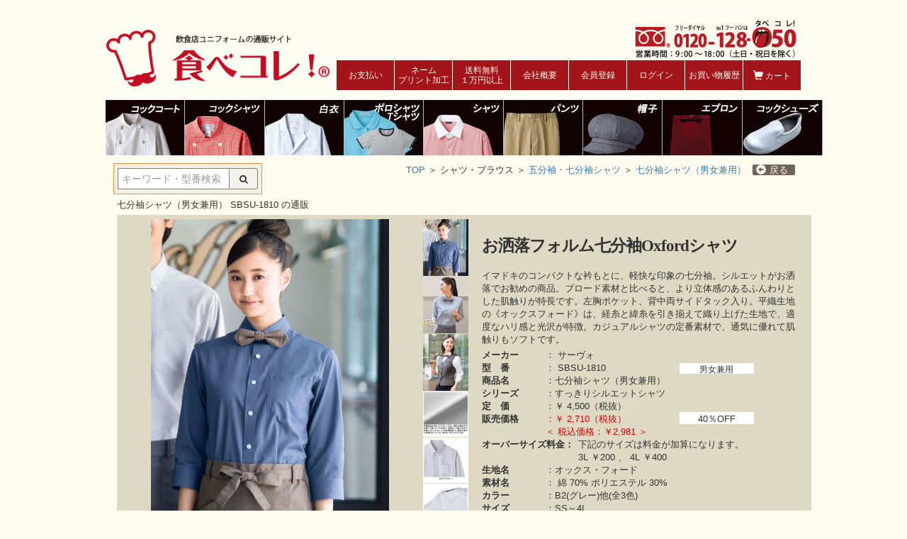

--- FILE ---
content_type: text/html; charset=UTF-8
request_url: https://tabecollection.com/products/detail/222606/
body_size: 103580
content:
<?xml version="1.0" encoding="UTF-8"?>
<!DOCTYPE html>

<html lang="ja">
<head>
    <meta charset="UTF-8" />
    <meta http-equiv="X-UA-Compatible" content="IE=edge" />
    <meta name="viewport" content="width=device-width, initial-scale=1" />

<meta http-equiv="Content-Type" content="text/html; charset=UTF-8" />
<title>七分袖シャツ（男女兼用）サーヴォSBSU-1810の通販｜飲食店ユニフォームの食べコレ！
</title>
<meta http-equiv="Content-Script-Type" content="text/javascript" />
<meta http-equiv="Content-Style-Type" content="text/css" />
        <meta name="description" content="七分袖シャツ（男女兼用）【サーヴォ】SBSU-1810を￥2710（税抜）で通販しております。【お客様が増える】飲食店ユニフォーム・制服なら食べコレ！にお任せください。" />

    <meta name="keywords" content="七分袖シャツ（男女兼用）,サーヴォ,SBSU-1810" />
<link rel="shortcut icon" href="/user_data/packages/BootStrap3/img/common/favicon.ico" />
<link rel="icon" type="image/vnd.microsoft.icon" href="/user_data/packages/BootStrap3/img/common/favicon.ico" />

<link rel="apple-touch-icon" href="/user_data/packages/BootStrap3/img/iconified/apple-touch-icon.png" />
<link rel="apple-touch-icon" sizes="57x57" href="/user_data/packages/BootStrap3/img/iconified/apple-touch-icon-57x57.png" />
<link rel="apple-touch-icon" sizes="72x72" href="/user_data/packages/BootStrap3/img/iconified/apple-touch-icon-72x72.png" />
<link rel="apple-touch-icon" sizes="76x76" href="/user_data/packages/BootStrap3/img/iconified/apple-touch-icon-76x76.png" />
<link rel="apple-touch-icon" sizes="114x114" href="/user_data/packages/BootStrap3/img/iconified/apple-touch-icon-114x114.png" />
<link rel="apple-touch-icon" sizes="120x120" href="/user_data/packages/BootStrap3/img/iconified/apple-touch-icon-120x120.png" />
<link rel="apple-touch-icon" sizes="144x144" href="/user_data/packages/BootStrap3/img/iconified/apple-touch-icon-144x144.png" />
<link rel="apple-touch-icon" sizes="152x152" href="/user_data/packages/BootStrap3/img/iconified/apple-touch-icon-152x152.png" />
<link rel="apple-touch-icon" sizes="180x180" href="/user_data/packages/BootStrap3/img/iconified/apple-touch-icon-180x180.png" />






<!-- Latest compiled and minified CSS -->
<link rel="stylesheet" href="/user_data/packages/BootStrap3/bootstrap/3.3.4/css/bootstrap.css" />
<link rel="stylesheet" href="/js/jquery.colorbox/colorbox.css" type="text/css" media="all" />
<link rel="stylesheet" href="/user_data/packages/BootStrap3/css/import.css?ver=1768816986" type="text/css" media="all" />
<link rel="stylesheet" href="/user_data/packages/BootStrap3/css/font-awesome.min.css" type="text/css" />
<link rel="stylesheet" href="/user_data/packages/BootStrap3/css/remodal-custom.css" type="text/css" />
<link rel="stylesheet" href="/user_data/packages/BootStrap3/css/remodal-default-theme.css" type="text/css" />
<link href="//netdna.bootstrapcdn.com/font-awesome/4.2.0/css/font-awesome.min.css" rel="stylesheet">


<script type="text/javascript" src="/user_data/packages/BootStrap3/js/jquery-1.11.0.min.js"></script>
<script type="text/javascript" src="/user_data/packages/BootStrap3/js/jquery-2.1.3.min.js"></script>
<script type="text/javascript" src="/user_data/packages/BootStrap3/js/smoothproducts.js"></script>
<script type="text/javascript" src="/js/eccube.js"></script>
<!-- #2342 次期メジャーバージョン(2.14)にてeccube.legacy.jsは削除予定.モジュール、プラグインの互換性を考慮して2.13では残します. -->
<script type="text/javascript" src="/js/eccube.legacy.js"></script>
<script type="text/javascript" src="/js/jquery.colorbox/jquery.colorbox-min.js"></script>


    <!-- HTML5 shim and Respond.js IE8 support of HTML5 elements and media queries -->
    <!--[if lt IE 9]>
      <script src="https://oss.maxcdn.com/libs/html5shiv/3.7.0/html5shiv.js"></script>
      <script src="https://oss.maxcdn.com/libs/respond.js/1.4.2/respond.min.js"></script>
    <![endif]-->
<script type="text/javascript" src="/user_data/packages/BootStrap3/js/jquery.bxslider.js"></script>
<script src="/user_data/packages/BootStrap3/bootstrap/3.3.4/js/bootstrap.min.js"></script>
<!--<script type="text/javascript" src="/user_data/packages/BootStrap3/js/ekko-lightbox.min.js"></script>-->
<script src="/user_data/packages/BootStrap3/js/jquery.plugin.js"></script>
<script type="text/javascript" src="/user_data/packages/BootStrap3/js/remodal.min.js"></script>
<script type="text/javascript" src="/user_data/packages/BootStrap3/js/jscrollpane.js"></script>
<script type="text/javascript" src="/user_data/packages/BootStrap3/js/jquery.mousewheel.js"></script>
<script type="text/javascript">//<![CDATA[
    classCategories = {"__unselected":{"__unselected":{"name":"\u9078\u629e\u3057\u3066\u304f\u3060\u3055\u3044","product_class_id":"50719","product_type":"1"}},"16750":{"#":{"classcategory_id2":"","name":"\u9078\u629e\u3057\u3066\u304f\u3060\u3055\u3044"},"#8":{"classcategory_id2":"8","name":"4L","stock_find":true,"price01":"4,950","price02":"2,981","price03":"0","point":"0","product_code":"SBSU-1810","product_class_id":"50719","product_type":"1"},"#7":{"classcategory_id2":"7","name":"3L","stock_find":true,"price01":"4,950","price02":"2,981","price03":"0","point":"0","product_code":"SBSU-1810","product_class_id":"50718","product_type":"1"},"#6":{"classcategory_id2":"6","name":"LL","stock_find":true,"price01":"4,950","price02":"2,981","price03":"0","point":"0","product_code":"SBSU-1810","product_class_id":"50717","product_type":"1"},"#5":{"classcategory_id2":"5","name":"L","stock_find":true,"price01":"4,950","price02":"2,981","price03":"0","point":"0","product_code":"SBSU-1810","product_class_id":"50716","product_type":"1"},"#4":{"classcategory_id2":"4","name":"M","stock_find":true,"price01":"4,950","price02":"2,981","price03":"0","point":"0","product_code":"SBSU-1810","product_class_id":"50715","product_type":"1"},"#330":{"classcategory_id2":"330","name":"S","stock_find":true,"price01":"4,950","price02":"2,981","price03":"0","point":"0","product_code":"SBSU-1810","product_class_id":"50720","product_type":"1"},"#331":{"classcategory_id2":"331","name":"SS","stock_find":true,"price01":"4,950","price02":"2,981","price03":"0","point":"0","product_code":"SBSU-1810","product_class_id":"50721","product_type":"1"}},"16752":{"#":{"classcategory_id2":"","name":"\u9078\u629e\u3057\u3066\u304f\u3060\u3055\u3044"},"#8":{"classcategory_id2":"8","name":"4L","stock_find":true,"price01":"4,950","price02":"2,981","price03":"0","point":"0","product_code":"SBSU-1810","product_class_id":"50733","product_type":"1"},"#7":{"classcategory_id2":"7","name":"3L","stock_find":true,"price01":"4,950","price02":"2,981","price03":"0","point":"0","product_code":"SBSU-1810","product_class_id":"50732","product_type":"1"},"#6":{"classcategory_id2":"6","name":"LL","stock_find":true,"price01":"4,950","price02":"2,981","price03":"0","point":"0","product_code":"SBSU-1810","product_class_id":"50731","product_type":"1"},"#5":{"classcategory_id2":"5","name":"L","stock_find":true,"price01":"4,950","price02":"2,981","price03":"0","point":"0","product_code":"SBSU-1810","product_class_id":"50730","product_type":"1"},"#4":{"classcategory_id2":"4","name":"M","stock_find":true,"price01":"4,950","price02":"2,981","price03":"0","point":"0","product_code":"SBSU-1810","product_class_id":"50729","product_type":"1"},"#330":{"classcategory_id2":"330","name":"S","stock_find":true,"price01":"4,950","price02":"2,981","price03":"0","point":"0","product_code":"SBSU-1810","product_class_id":"50734","product_type":"1"},"#331":{"classcategory_id2":"331","name":"SS","stock_find":true,"price01":"4,950","price02":"2,981","price03":"0","point":"0","product_code":"SBSU-1810","product_class_id":"50735","product_type":"1"}},"16751":{"#":{"classcategory_id2":"","name":"\u9078\u629e\u3057\u3066\u304f\u3060\u3055\u3044"},"#8":{"classcategory_id2":"8","name":"4L","stock_find":true,"price01":"4,950","price02":"2,981","price03":"0","point":"0","product_code":"SBSU-1810","product_class_id":"50726","product_type":"1"},"#7":{"classcategory_id2":"7","name":"3L","stock_find":true,"price01":"4,950","price02":"2,981","price03":"0","point":"0","product_code":"SBSU-1810","product_class_id":"50725","product_type":"1"},"#6":{"classcategory_id2":"6","name":"LL","stock_find":true,"price01":"4,950","price02":"2,981","price03":"0","point":"0","product_code":"SBSU-1810","product_class_id":"50724","product_type":"1"},"#5":{"classcategory_id2":"5","name":"L","stock_find":true,"price01":"4,950","price02":"2,981","price03":"0","point":"0","product_code":"SBSU-1810","product_class_id":"50723","product_type":"1"},"#4":{"classcategory_id2":"4","name":"M","stock_find":true,"price01":"4,950","price02":"2,981","price03":"0","point":"0","product_code":"SBSU-1810","product_class_id":"50722","product_type":"1"},"#330":{"classcategory_id2":"330","name":"S","stock_find":true,"price01":"4,950","price02":"2,981","price03":"0","point":"0","product_code":"SBSU-1810","product_class_id":"50727","product_type":"1"},"#331":{"classcategory_id2":"331","name":"SS","stock_find":true,"price01":"4,950","price02":"2,981","price03":"0","point":"0","product_code":"SBSU-1810","product_class_id":"50728","product_type":"1"}}};function lnOnLoad(){fnSetClassCategories(document.form1, ""); }
    $(function(){
        
        // off canvas button
        $(document).on('click', '.toggle-offcanvas', function(){
            $('.row-offcanvas').toggleClass('active');
            return false;
        });

        // swipe event
        $("#main_column, #rightcolumn").on("touchstart", TouchStart);
        $("#main_column, #rightcolumn").on("touchmove" , TouchMove);

        function Position(e){
            var x = e.originalEvent.touches[0].pageX;
            var y = e.originalEvent.touches[0].pageY;
            x = Math.floor(x);
            y = Math.floor(y);
            var pos = {'x':x , 'y':y};
            return pos;
        }
        function TouchStart( event ) {
            var pos = Position(event);
            $("#main_column").data("memory",pos.x);
        }
        function TouchMove( event ) {
            var pos = Position(event); //X,Yを得る
            var start = $("#main_column").data("memory");
            var range = start - pos.x;
            if( range > 50){
                // 左に移動
                $('.row-offcanvas').removeClass('active');
            } else if (start < 30 && range < -10){
                // 右に移動
                $('.row-offcanvas').addClass('active');
            }
        }

        // input clear
        $(".input-clear").inputClear();
        // tooltip
        $('[data-toggle=tooltip]').tooltip();
        // pagetop
        var pageTop = function(){
            $((navigator.userAgent.indexOf("Opera") != -1) ? document.compatMode == 'BackCompat' ? 'body' : 'html' :'html,body').animate({scrollTop:0}, 'slow');
            return false;
        };
        var pageBottom = function(){
            $((navigator.userAgent.indexOf("Opera") != -1) ? document.compatMode == 'BackCompat' ? 'body' : 'html' :'html,body').animate({scrollTop: $(document).height()-$(window).height()}, 'slow');
            return false;
        };
        $("a[href^=#top]").click(pageTop);

        // vimize
        $().vimize({
            homePagePath: '/',
            searchBoxSelector: 'input#header-search',
            selectors: {
                0: '#category_area a',
                1: '#product-list-wrap a, .navi a, #main_column a',
            },
            defaultSelectors: 1,
            command: {
                CAT: function(){
                    window.location.href = 'https://www.google.co.jp/search?tbm=isch&q=cat';
                }
            },
            commandError: function(e){
                alert(e);
            }
        });
    });
//]]></script>

<!-- Global site tag (gtag.js) - Google Analytics -->
<script async src="https://www.googletagmanager.com/gtag/js?id=UA-78291319-1"></script>
<script>
  window.dataLayer = window.dataLayer || [];
  function gtag(){dataLayer.push(arguments);}
  gtag('js', new Date());

  gtag('config', 'UA-78291319-1');
</script>

<!-- Google tag (gtag.js) -->
<script async src="https://www.googletagmanager.com/gtag/js?id=G-PR4YNLBM83"></script>
<script>
  window.dataLayer = window.dataLayer || [];
  function gtag(){dataLayer.push(arguments);}
  gtag('js', new Date());

  gtag('config', 'G-PR4YNLBM83');
</script>

<!-- Global site tag (gtag.js) - Google Ads: 960188305 -->
<script async src="https://www.googletagmanager.com/gtag/js?id=AW-960188305"></script>
<script>
  window.dataLayer = window.dataLayer || [];
  function gtag(){dataLayer.push(arguments);}
  gtag('js', new Date());

  gtag('config', 'AW-960188305');
</script>

<!-- Yahoo Code SITE GENERAL TAG -->
<script async src="https://s.yimg.jp/images/listing/tool/cv/ytag.js"></script>
<script>
window.yjDataLayer = window.yjDataLayer || [];
function ytag() { yjDataLayer.push(arguments); }
ytag({"type":"ycl_cookie", "config":{"ycl_use_non_cookie_storage":true}});
</script>
<script>
  gtag('event', 'page_view', {
    'send_to': 'AW-960188305',
    'dynx_itemid': 222606,
    'dynx_itemid2': ''
  });
</script>

</head>

<!-- ▼BODY部 スタート -->

<body class="LC_Page_Products_Detail"><script>(function(i,s,o,g,r,a,m){i['GoogleAnalyticsObject']=r;i[r]=i[r]||function(){(i[r].q=i[r].q||[]).push(arguments)},i[r].l=1*new Date();a=s.createElement(o),m=s.getElementsByTagName(o)[0];a.async=1;a.src=g;m.parentNode.insertBefore(a,m)})(window,document,'script','https://www.google-analytics.com/analytics.js','ga');ga('create', 'UA-78291319-1', 'auto');ga('send', 'pageview');</script><!-- Google Tag Manager --><noscript><iframe src="//www.googletagmanager.com/ns.html?id=GTM-WHB3MP"height="0" width="0" style="display:none;visibility:hidden"></iframe></noscript><script>(function(w,d,s,l,i){w[l]=w[l]||[];w[l].push({'gtm.start':new Date().getTime(),event:'gtm.js'});var f=d.getElementsByTagName(s)[0],j=d.createElement(s),dl=l!='dataLayer'?'&l='+l:'';j.async=true;j.src='//www.googletagmanager.com/gtm.js?id='+i+dl;f.parentNode.insertBefore(j,f);})(window,document,'script','dataLayer','GTM-WHB3MP');</script><!-- End Google Tag Manager --><noscript><p>JavaScript を有効にしてご利用下さい.</p></noscript><div class="frame_outer"><a name="top" id="top"></a>
<!--▼HEADER-->
<div id="header_wrap" class="navbar navbar-default navbar-static-top" role="navigation"><div id="header" class="container"><div style="right: 386px;top: 10px;" class="navbar-header clearfix"></div><img class="freeD_head" src="/user_data/packages/BootStrap3/img/banner/freeD2.jpg" alt="フリーダイヤル 0120-128-050 営業時間：9:00～18:00（土日・祝日を除く）" /><div class="navbar-header clearfix"><button class="navbar-toggle toggle-offcanvas"><img class="tabe_menu" src="/user_data/packages/BootStrap3/img/icon/menu_off.png" alt="食べコレ MENU" /></button><a class="navbar-brand" href="https://tabecollection.com/"><img src="/user_data/packages/BootStrap3/img/common/logo.png" alt="食べコレ!-tabecollection" /></a></div><div id="header_utility"><div id="header_navi" class="collapse navbar-collapse"></div><!--/#header_navi --></div></div><!-- /#header --><div id="headerInternalColumn" class="container clearfix"><!-- ▼ヘッダーメニュー --><div id="header_menu">
<div class="header_menu_inner">
<ul class="clearfix">
<li class="hmenu7"><a href="https://tabecollection.com/cart/"><span class="glyphicon glyphicon-shopping-cart"></span> カート<span class="badge bg-red" data-role="cart-total-quantity"></span></a></li>
<li><a class="hdline_auth_login" href="https://tabecollection.com/auth_login/index.html">お買い物履歴</a></li>
    <li class="hmenu6">
        <a href="https://tabecollection.com/mypage/login.php">ログイン</a>
    </li>
<li class="hmenu5">
        <a href="https://tabecollection.com/entry/">会員登録</a>
    </li>
<li class="hmenu4"><a href="/abouts/">会社概要</a></li>
<li class="hmenu3"><a href="/guide/#g-33">送料無料<br>１万円以上</a></li>
<li class="hmenu2"><a href="/guide/#g-65">ネーム<br>プリント加工</a></li>
<li class="hmenu1"><a href="/guide/#g-2">お支払い</a></li>
</ul>
</div>
</div>

<div class="visible-xs-block navbar-header sp-coupon-block clearfix">
	</div><!-- ▲ヘッダーメニュー --></div><!-- for small mobile --><section id="mobile-nav" class="hidden-sm hidden-md hidden-lg"></section><!-- for small mobile -->
<!--▲HEADER-->
</div><div id="container" class="container"><div class="row row-offcanvas row-offcanvas-left"><div id="main_column" class="col-sm-9 col-md-95 col-sm-push-3 col-md-push-25 right colnum2"><!-- ▼商品検索キーワード検索のみ --><script>
var sent = false;

function check_search(){
    if (document.getElementById('search_keyword_box').value == "") {
        alert("キーワードを入力してください。");
        return false;
    }
    return fnCheckSubmit();
}

function fnCheckSubmit() {
    if (sent) {
        alert("只今、処理中です。しばらくお待ち下さい。");
        return false;
    }
    sent = true;
    return true;
}
</script>
<div id="search_product_keywords" class="block_outer"><div id="search_area" class="panel panel-default"><div class="block_body panel-body"><!--検索フォーム--><form name="search_form" id="search_form" method="get" action="/products/list.php" onsubmit="return check_search()" onfocus="setOnEnterClickButton('keyword_search_button','search_form');"><input type="hidden" name="transactionid" value="1d2c75fdc808d6b4bd5dc79f6ad44b754f53621b" /><input type="hidden" name="set_type" value="2"/><input type="hidden" name="orderby" value="date"/><dl class="formlist"><dt><!--キーワード検索--></dt><dd><input type="text" id="search_keyword_box" name="name" class="box140 form-control" maxlength="50" value="" placeholder="キーワード・型番検索" /><button type="submit" id="keyword_search_button" class="btn btn-default"><span class="fa fa-search"></span></button></dd></dl></form></div></div></div><!-- ▲商品検索キーワード検索のみ --><!-- ▼パンくずリスト --><ul id="breadcrumb">
<li>
    <a href="/">TOP</a>
    ＞</li>
<li>
        シャツ・ブラウス
    ＞</li>
<li>
    <a href="/products/list/36/0/">五分袖・七分袖シャツ</a>
    ＞</li>
<li>
    <a href="/products/detail/222606/">七分袖シャツ（男女兼用）</a>
    </li>
<a class="back_button" href="javascript:history.go(-1);"><span class="glyphicon glyphicon-circle-arrow-left"></span>戻る</a>
</ul><!-- ▲パンくずリスト --><!-- ▼メイン -->
<div id="undercolumn" class="undercolumndetail">
    <form name="form1" id="form1" class="form-horizontal" method="post" action="?">
        <input type="hidden" name="transactionid" value="1d2c75fdc808d6b4bd5dc79f6ad44b754f53621b" />
        <input type="hidden" id="color_id" name="color_id" value=""/>
        <input type="hidden" id="sample_flg" name="sample_flg" value=""/>
        <input type="hidden" id="color_name" value="" />
        <div id="detailarea" class="clearfix">
            <h1>
            七分袖シャツ（男女兼用）
                        SBSU-1810
            の通販
            </h1>

            <div class="detailblock clearfix row">

                <div id="detailphotobloc-wrap" class="col-md-65 clearfix">

                    <div id="detailphotobloc" class="">

                                                                    <div class="photo photo_col clearfix">

                            <div class="targetarea">
                                                                                            <img id="multizoom" class="model_image width_constant" src="/upload/save_image/11061127_5fa4b4821a054.jpg"/>
                                                        </div>
                            <div class="multizoom thumbs">
                                                                                            <a href="/upload/save_image/11061127_5fa4b48080422.jpg" data-large="/upload/save_image/11061127_5fa4b48080422.jpg">
                                    <img class="model_image_thumbs" src="/upload/save_image/11061127_5fa4b483a582d.jpg">
                                </a>
                                                                                                                                                                                                                    <a href="/upload/save_image/11061127_5fa4b493084f6.jpg" data-large="/upload/save_image/11061127_5fa4b491737d1.jpg" data-title="">
                                        <img src="/upload/save_image/11061127_5fa4b49491301.jpg" title="" alt="">
                                    </a>
                                                                                                                                                                                                                                                        <a href="/upload/save_image/11061127_5fa4b4aa7960d.jpg" data-large="/upload/save_image/11061127_5fa4b4a8e361a.jpg" data-title="">
                                        <img src="/upload/save_image/11061127_5fa4b4ac10b0f.jpg" title="" alt="">
                                    </a>
                                                                                                                                                                                                                                                        <a href="/upload/save_image/04201728_6440f7a3e2fa2.jpg" data-large="/upload/save_image/04201728_6440f7a261f8a.jpg" data-title="">
                                        <img src="/upload/save_image/04201728_6440f7a56f30e.jpg" title="" alt="">
                                    </a>
                                                                                                                                                                                                                                                        <a href="/upload/save_image/04201729_6440f7d80eb3e.jpg" data-large="/upload/save_image/04201729_6440f7d671c58.jpg" data-title="">
                                        <img src="/upload/save_image/04201729_6440f7d9a0cec.jpg" title="" alt="">
                                    </a>
                                                                                                                                                                                                                                                        <a href="/upload/save_image/04201729_6440f7de37d07.jpg" data-large="/upload/save_image/04201729_6440f7dca587e.jpg" data-title="">
                                        <img src="/upload/save_image/04201729_6440f7dfbe2d1.jpg" title="" alt="">
                                    </a>
                                                                                                

                            </div>

                                                    </div>

                    
                    </div><!--/detailphotobloc-->

                </div><!--/detailphotobloc-wrap-->

                <div id="detailrightbloc-wrap" class="col-md-55">
                    <div id="detailrightbloc" class="panel panel-default">
                        <div id="detail-warp" class="panel-body">
                            <!--★キャッチフレーズ★-->
                            <div class="catch_phrase"><p>お洒落フォルム七分袖Oxfordシャツ</p></div>
                            <!--★詳細メインコメント★-->
                            <div class="main_comment"><p>イマドキのコンパクトな衿もとに、軽快な印象の七分袖。シルエットがお洒落でお勧めの商品。ブロード素材と比べると、より立体感のあるふんわりとした肌触りが特長です。左胸ポケット、背中両サイドタック入り。平織生地の《オックスフォード》は、経糸と緯糸を引き揃えて織り上げた生地で、適度なハリ感と光沢が特徴。カジュアルシャツの定番素材で、通気に優れて肌触りもソフトです。</p></div>
							
                                                                                    <dl class="item_info clearfix">
                                <dt>メーカー</dt>
                                <dd>
                                    &#65306;<a style="color:#333333;" itemprop="brand" itemscope itemtype="http://schema.org/Brand" href="https://tabecollection.com/servo/index.html">
                                        <span itemprop="name">サーヴォ</span>
                                    </a>
                                    <input type="hidden" id="get_maker_id" value="49"/>
                                </dd>
                            </dl>
                                                        
                            <!--★商品コード★-->
                            <dl class="product_code clearfix">
                            <dt>型　番</dt>
                                <dd>&#65306;
                                    <span id="product_code_default" class="model_number">
                                                                                    SBSU-1810
                                                                            </span>
                                    <span id="product_code_dynamic"></span>

                                                                        <label class="la_sex3">男女兼用</label>
                                                                    </dd>
                            </dl>

                            <!--★商品名★-->
                            <dl class="product_name clearfix">
                                <dt>商品名</dt>
                                <dd>&#65306;七分袖シャツ（男女兼用）</dd>
                            </dl>

                                                                                    <dl class="item_info clearfix">
                                <dt>シリーズ</dt>
                                <dd>
                                    &#65306;<a style="color:#333333;" href="https://tabecollection.com/servo/slim_silhouette_shirt/no15/index.html">すっきりシルエットシャツ</a>
                                </dd>
                            </dl>
                                                        

                            <!--★通常価格　定価　★-->
                            <dl class="normal_price clearfix">
                                <dt>定　価</dt>
                                <dd class="price01">&#65306;￥
                                    <span id="price01_default">
                                                                        4,500（税抜）
                                                                        </span><span id="price01_dynamic"></span>
                                </dd>
                            </dl>
                            <dl class="normal_price normal_sale clearfix">
                                <dt>販売価格</dt>
                                <dd class="price">&#65306;￥
                                    <span id="price02_default" >
                                    2,710（税抜）
                                                                        &nbsp;<label class="normal_sales sales">40％OFF</label>
                                                                        </span><br>
                                    <span id="price02_tax" >
                                    ＜ 税込価格&#65306;￥2,981
                                    ＞
                                    </span>

                                    <span id="price01_dynamic"></span>
                                </dd>
                            </dl>
                            <dl class="sale_price clearfix" style="display:none;">
                                <dt>セール特価</dt>
                                <dd class="price">&#65306;￥
                                    <span id="sale_price_default">
                                        0（税抜）
                                                                                &nbsp; <label class="sales">40％OFF</label>
                                                                            </span><br>
                                    <span id="price03_tax">
                                    ＜ 税込価格&#65306;￥0
                                     ＞
                                    </span>
                                    <span id="price02_dynamic"></span>
                                </dd>
                            </dl>


                                                        <dl class="tx_note over_size_price clearfix" id="over_size_price_default">

                                <dt>オーバーサイズ料金：</dt>
                                <dd>
                                下記のサイズは料金が加算になります。<br />
                                                                3L&nbsp;￥200
                                                                、
                                                                                                4L&nbsp;￥400
                                                                                                </dd>
                            </dl>
                            
                                                        
                                                                                                                <dl class="clearfix">
                                <dt>生地名</dt>
                                <dd>&#65306;オックス・フォード</dd>
                            </dl>
                                                                                    <dl class="clearfix">
                                <dt>素材名</dt>
                                <dd>&#65306;                                <label>綿 70%</label>                                <label>ポリエステル 30%</label>                                                                                                </dd>
                            </dl>
                                                        <dl class="clearfix">
                                <dt>カラー</dt>
                                <dd>&#65306;<span id="color_develop">B2(グレー)他(全3色)</span></dd>
                            </dl>
                            <dl class="clearfix">
                                <dt>サイズ</dt>
                                <dd>&#65306;SS～4L</dd>
                            </dl>
                                                            
                                                                                        </div>
                    </div>

                </div><!--/#detailrightbloc-wrap-->
            </div><!--/detailblock-->

            <div id="sec_container" class="row">

                <div id="detailphotobloc-wrap2" class="col-md-6">

                    <div id="detail_item_area" class="panel panel-default">

                        <h4 class="h4line">商品の特徴</h4>

                        <div class="multizoom thumbs zoom_list bxslider02">
                                                        <a href="/upload/save_image/04201728_6440f7a3e2fa2.jpg" data-large="/upload/save_image/04201728_6440f7a261f8a.jpg">
                                                                <img class="func_img_pc" src="/upload/save_image/04201728_6440f7a56f30e.jpg" alt="機能詳細" />
								                                <label>生地</label>
                            </a>
                                                        <a href="/upload/save_image/04201729_6440f7d80eb3e.jpg" data-large="/upload/save_image/04201729_6440f7d671c58.jpg">
                                                                <img class="func_img_pc" src="/upload/save_image/04201729_6440f7d9a0cec.jpg" alt="機能詳細" />
								                                <label>衿デザイン</label>
                            </a>
                                                        <a href="/upload/save_image/04201729_6440f7de37d07.jpg" data-large="/upload/save_image/04201729_6440f7dca587e.jpg">
                                                                <img class="func_img_pc" src="/upload/save_image/04201729_6440f7dfbe2d1.jpg" alt="機能詳細" />
								                                <label>タック</label>
                            </a>
                                                        <a href="/upload/save_image/04201729_6440f7e7410ac.jpg" data-large="/upload/save_image/04201729_6440f7e5b7c52.jpg">
                                                                <img class="func_img_pc" src="/upload/save_image/04201729_6440f7e8be4f0.jpg" alt="機能詳細" />
								                                <label>Back Style</label>
                            </a>
                                                                                </div>

                        <p class="tx_fnc"></p>

                        
                                                <p class="image_sizetable_block"><img class="image_sizetable" src="/upload/save_image/05141141_5af8f74d1e9f1.jpg" alt="" /></p>
                        
                    </div><!-- #detail_item_area -->
                                    </div><!--/#detailphotobloc-wrap2-->

                <div id="detailrightbloc-wrap2" class="col-md-6">
                    <div id="detailrightbloc2" class="panel panel-default">
                        <div class="option_area">

                            <h3 class="h3line">カラーを選択</h3>
                            
                            <div class="multizoom thumbs color_thumbs ul_selectcolor clearfix">
                                                                                    <div class="sameHeight">
                                <a href="/upload/save_image/04201725_6440f70fc1150.jpg" data-large="/upload/save_image/04201725_6440f70e3a76b.jpg">
                                <input type="radio" name="color_id" id="color_id16750" value="16750" style="display:none;"/>
                                <img src="/upload/save_image/04201725_6440f7115481d.jpg" name="04201725_6440f7115481d.jpg"
                                     onClick="SelectColor('B2(グレー)他(全3色)','222606','16750','/upload/save_image/04201725_6440f70e3a76b.jpg','4500','2710','2981','0','0','SBSU-1810','49','A9(オフ白)');"/>
                                </a>
                                <label>A9(オフ白)</label>
                            </div>
                                                        <div class="sameHeight">
                                <a href="/upload/save_image/04201725_6440f71633ecc.jpg" data-large="/upload/save_image/04201725_6440f714a1514.jpg">
                                <input type="radio" name="color_id" id="color_id16752" value="16752" style="display:none;"/>
                                <img src="/upload/save_image/04201725_6440f717ba976.jpg" name="04201725_6440f717ba976.jpg"
                                     onClick="SelectColor('B2(グレー)他(全3色)','222606','16752','/upload/save_image/04201725_6440f714a1514.jpg','4500','2710','2981','0','0','SBSU-1810','49','K2(ブルー)');"/>
                                </a>
                                <label>K2(ブルー)</label>
                            </div>
                                                        <div class="sameHeight">
                                <a href="/upload/save_image/04201726_6440f71c40116.jpg" data-large="/upload/save_image/04201726_6440f71aad146.jpg">
                                <input type="radio" name="color_id" id="color_id16751" value="16751" style="display:none;"/>
                                <img src="/upload/save_image/04201726_6440f71dc739e.jpg" name="04201726_6440f71dc739e.jpg"
                                     onClick="SelectColor('B2(グレー)他(全3色)','222606','16751','/upload/save_image/04201726_6440f71aad146.jpg','4500','2710','2981','0','0','SBSU-1810','49','B2(グレー)');"/>
                                </a>
                                <label>B2(グレー)</label>
                            </div>
                            
                                                                                                                
                        </div><!--/.multizoom-->

                        <h3 class="h3line">サイズ・数量</h3>

                        
                                                <ul id="sell_default" class="clearfix ul_size sell_block">
                                                                                    <li><label>SS</label><input type="text" size="1" name="222606_size[331]" value="" /></li>
                                                        <li><label>S</label><input type="text" size="1" name="222606_size[330]" value="" /></li>
                                                        <li><label>M</label><input type="text" size="1" name="222606_size[4]" value="" /></li>
                                                        <li><label>L</label><input type="text" size="1" name="222606_size[5]" value="" /></li>
                                                        <li><label>LL</label><input type="text" size="1" name="222606_size[6]" value="" /></li>
                                                        <li><label>3L</label><input type="text" size="1" name="222606_size[7]" value="" /></li>
                                                        <li><label>4L</label><input type="text" size="1" name="222606_size[8]" value="" /></li>
                                                                                </ul>

                                                
                        <!--★詳細メインコメント★-->
                        <div class="main_comment"></div>

                    </div><!--/.option_area-->

                    <!--▼買い物かご-->
                    <div id="cart_area-wrap">

                        <div class="cart_area clearfix">
                            <input type="hidden" name="mode" value="cart" />
                            <input type="hidden" name="product_id" value="222606" />
                            <input type="hidden" name="product_class_id" value="50719" id="product_class_id" />
                            <input type="hidden" id="selected_product_id" name="selected_product_id" value="222606" />
                            <input type="hidden" name="favorite_product_id" value="" />
                            <input type="hidden" id="save_id" name="save_id" value=""/>
                            <input type="hidden" id="color_only" value=""/>

                                                            
                                <!--★数量★-->
                                <div class="row form-group clearfix">

                                    <div class="select_option_area">
                                    
                                    <!--アコーディオン-->
                                    <section class="list6">
                                        <dl class="acordion">
                                                                                    <dt id="select_color_title" class="trigger">カラーとサイズを選択<span class="open-close">open</span></dt>

                                            <dd class="acordion_tree">

                                                <div class="thumbs ul_selectcolor clearfix" onchange="change_size_select_box();">
                                                                                                                                                            <div>
                                                        <input type="radio" name="list_color_id" id="list_color_id16750" value="16750" style="display:none;"/>
                                                        <img src="/upload/save_image/04201725_6440f7115481d.jpg" name="04201725_6440f7115481d.jpg"
                                                            onClick="change_thumbnail_color('B2(グレー)他(全3色)','222606','16750','/upload/save_image/04201725_6440f7115481d.jpg','4500','2710','2981','0','0','SBSU-1810','A9(オフ白)');"/>
                                                           <label>A9(オフ白)</label>
                                                    </div>
                                                                                                        <div>
                                                        <input type="radio" name="list_color_id" id="list_color_id16752" value="16752" style="display:none;"/>
                                                        <img src="/upload/save_image/04201725_6440f717ba976.jpg" name="04201725_6440f717ba976.jpg"
                                                            onClick="change_thumbnail_color('B2(グレー)他(全3色)','222606','16752','/upload/save_image/04201725_6440f717ba976.jpg','4500','2710','2981','0','0','SBSU-1810','K2(ブルー)');"/>
                                                           <label>K2(ブルー)</label>
                                                    </div>
                                                                                                        <div>
                                                        <input type="radio" name="list_color_id" id="list_color_id16751" value="16751" style="display:none;"/>
                                                        <img src="/upload/save_image/04201726_6440f71dc739e.jpg" name="04201726_6440f71dc739e.jpg"
                                                            onClick="change_thumbnail_color('B2(グレー)他(全3色)','222606','16751','/upload/save_image/04201726_6440f71dc739e.jpg','4500','2710','2981','0','0','SBSU-1810','B2(グレー)');"/>
                                                           <label>B2(グレー)</label>
                                                    </div>
                                                    
                                                                                                        
                                                                                                        
                                                 </div><!--/.multizoom-->

                                              </dd>
                                                                                </dl>
                                    </section>
                                    <!--/アコーディオン-->
                                                                        <div id="list_thumbnail" class="acordion_selectcolor_block" style="display:none;">
                                        <div class="thumbs ul_selectcolor clearfix">
                                            <div class="color_selected">
                                                <img src="/upload/save_image/04201725_6440f7115481d.jpg"/>                                                <label>A9(オフ白)</label>
                                            </div>
                                        </div>
                                     </div>
                                                                                                            <label for="select_size" class="select-wrap entypo-down-open-mini">
                                                                                <div class="sell_block_list" data-role="fieldcontain">
                                            <p class="select_label">サイズを選択</p>
                                            <ul class="select" name="size_select" id="sell_list_222606" data-native-menu="false" onchange="save_size_list_id(222606);" style="opacity: 1">
                                                                                                                                            <li>
                                                    <label>SS</label>
                                                    <input type="text" size="1" name="222606_narrow[331]" value="" />
                                                </li>
                                                                                                <li>
                                                    <label>S</label>
                                                    <input type="text" size="1" name="222606_narrow[330]" value="" />
                                                </li>
                                                                                                <li>
                                                    <label>M</label>
                                                    <input type="text" size="1" name="222606_narrow[4]" value="" />
                                                </li>
                                                                                                <li>
                                                    <label>L</label>
                                                    <input type="text" size="1" name="222606_narrow[5]" value="" />
                                                </li>
                                                                                                <li>
                                                    <label>LL</label>
                                                    <input type="text" size="1" name="222606_narrow[6]" value="" />
                                                </li>
                                                                                                <li>
                                                    <label>3L</label>
                                                    <input type="text" size="1" name="222606_narrow[7]" value="" />
                                                </li>
                                                                                                <li>
                                                    <label>4L</label>
                                                    <input type="text" size="1" name="222606_narrow[8]" value="" />
                                                </li>
                                                                                                                                        </ul>
                                        </div>
                                                                                                                                                                
                                                                                                                        
                                    </label>

                                                                        
                                </div><!--/.select_option_area-->



                                    <div class="namein col-xs-6 col-sm-3 hidden-xs">
                                        <div class="namein_btn">
                                                                                    <a class="abt_name btn btn-warning btn-block detaile_name_btn" href="javascript:;" id="stitch_name" onclick="stitch_name(document.form1); return false;">
                                                <span class="glyphicon glyphicon-edit" aria-hidden="true"></span>&nbsp;ネーム入れをする
                                            </a>
                                                                                </div>
                                    </div>

                                    <div class="cartin col-xs-4 col-sm-3 hidden-xs">
                                        <div class="cartin_btn">
                                            <div class="cartbtn_default">
                                                <!--★カートに入れる★-->
                                                <a onclick="return replace(0);" class="btn btn-danger btn-block detaile_cat_btn">
                                                    <span class="glyphicon glyphicon-shopping-cart"></span>&nbsp;カートに入れる
                                                </a>
                                            </div>
                                        </div>
                                    </div>

                                    <div class="namein col-xs-6 col-sm-3 hidden-md hidden-lg hidden-sm">
                                        <div class="namein_btn">
                                                                                    <a class="abt_name btn btn-warning btn-block detaile_name_btn" href="javascript:;" id="stitch_name" onclick="stitch_name(document.form1, 1); return false;">
                                                <span class="glyphicon glyphicon-edit" aria-hidden="true"></span>&nbsp;ネーム入れをする
                                            </a>
                                                                                </div>
                                    </div>

                                    <div class="cartin col-xs-4 col-sm-3 hidden-md hidden-lg hidden-sm">
                                        <div class="cartin_btn">
                                            <div class="cartbtn_default">
                                                <!--★カートに入れる★-->
                                                <a onclick="return replace(1);" class="btn btn-danger btn-block">
                                                    <span class="glyphicon glyphicon-shopping-cart"></span>&nbsp;カートに入れる
                                                </a>
                                            </div>
                                        </div>
                                    </div>

                                    <div class="namein col-xs-6 col-sm-3">
                                    </div>

                                                                    </div><!--/.row form-group-->

                                <!--<p class="tx_namein">※各サービスの詳細は「Q＆A商品の加工（ネーム入れ・すそ上げ等）について」をご参照ください。</p>-->
                                <div class="attention" id="cartbtn_dynamic"></div>
                            
                            <!--★お気に入り登録★-->
                            
                            </div><!--/.cart_area-->
                        </div><!--/#cart_area-wrap-->
                    </div><!--/#detailrightbloc2-->
                </div><!--/#detailrightbloc-wrap2-->
            </div><!--/#sec_container-->
            <!--▲買い物かご-->
        </div><!--/#detailarea-->
    </form>

    <!--詳細ここまで-->

    <!--▼サブコメント-->
                                                                                                                                                    <!--▲サブコメント-->
    
                
                    <div>
            <h4 class="h4line_block">反対季節商品</h4>

            <div class="panel-body recomend_body maker_set_p">
                            <div class="product_item maker_set">
                    <div class="product_item_block">
                        
                        <div class="product_img_wrapper">
                            <div class="productImage pull-left product_img_inner matchHeight2">
                                <a href="/products/detail/222605/">
                                    <img src="/upload/save_image/04201714_6440f46978753.jpg" alt="長袖シャツ（男女兼用）" />
                                </a>
                            </div>
                        </div>
                        <div class="productContents media-body">
                                                    <div><label class="la_sex3">男女兼用</label></div>
                                                        <p></p>

                            <h3 class="media-heading"><a href="/products/detail/222605/">長袖シャツ（男女兼用）</a></h3>

                            <p>                            SBLU-1809
                                                        </p>

                            <p class="price"><span class="price">2,710円（税別）</span></p>
                                                        <p>オックス・フォード</p>
                                                                                    <p>K2(ブルー)他(全3色)</p>
                                                                                    <p>サイズ：SS～4L</p>
                                                    </div>
                    </div>
                </div>
                        </div>
        </div>
            
                                    
    <!--▼関連商品-->
    <div id="product_develop">
                        
                
                <div class="clearfix">
            <h4 class="h4line_block">関連お薦め商品</h4>

            <div class="panel-body recomend_body">
                            <div class="product_item">
                    <div class="product_item_block">
                        <div class="productImage pull-left">
                            <a href="/products/detail/212988/">
                                <img src="/upload/save_image/11161658_5fb2313ce289d.jpg" class="media-object img-thumbnail" alt="男女兼用サロンエプロン・播州織" />
                            </a>
                        </div>
                        <div class="productContents media-body">
                                                    <div><label class="la_sex3">男女兼用</label></div>
                                                    <p>サーヴォ</p>
                            <h3 class="media-heading"><a href="/products/detail/212988/">男女兼用サロンエプロン・播州織</a></h3>
                            <p>
                                                                SAPU-1301
                                                            </p>
                            <p class="price"><span class="price">2,710円（税別）</span></p>
                                                                                    <p>C3(茶)他(全3色)</p>
                                                                                    <p>サイズ：フリー</p>
                                                    </div>
                    </div>
                </div>                                            <div class="product_item">
                    <div class="product_item_block">
                        <div class="productImage pull-left">
                            <a href="/products/detail/222599/">
                                <img src="/upload/save_image/11271612_6746c64278f9e.jpg" class="media-object img-thumbnail" alt="ロールインパンツ（男女兼用）" />
                            </a>
                        </div>
                        <div class="productContents media-body">
                                                    <div><label class="la_sex3">男女兼用</label></div>
                                                    <p>サーヴォ</p>
                            <h3 class="media-heading"><a href="/products/detail/222599/">ロールインパンツ（男女兼用）</a></h3>
                            <p>
                                                                SPAU-1801
                                                            </p>
                            <p class="price"><span class="price">2,650円（税別）</span></p>
                                                                                    <p>B9(ブラック)他(全4色)</p>
                                                                                    <p>サイズ：3S～6L</p>
                                                    </div>
                    </div>
                </div>                                    <!--<div class="clear"></div>-->
                                            <div class="product_item">
                    <div class="product_item_block">
                        <div class="productImage pull-left">
                            <a href="/products/detail/213070/">
                                <img src="/upload/save_image/11291159_61a442005a9e0.jpg" class="media-object img-thumbnail" alt="レディスベスト・播州織" />
                            </a>
                        </div>
                        <div class="productContents media-body">
                                                    <div><label class="la_sex2">レディース</label></div>
                                                    <p>サーヴォ</p>
                            <h3 class="media-heading"><a href="/products/detail/213070/">レディスベスト・播州織</a></h3>
                            <p>
                                                                SVEL-1302
                                                            </p>
                            <p class="price"><span class="price">8,430円（税別）</span></p>
                                                                                    <p>B3(グレー)他(全2色)</p>
                                                                                    <p>サイズ：7号～17号</p>
                                                    </div>
                    </div>
                </div>                                            <div class="product_item">
                    <div class="product_item_block">
                        <div class="productImage pull-left">
                            <a href="/products/detail/127280/">
                                <img src="/upload/save_image/11181737_5fb4dd5e2fe58.jpg" class="media-object img-thumbnail" alt="前掛" />
                            </a>
                        </div>
                        <div class="productContents media-body">
                                                    <div><label class="la_sex3">男女兼用</label></div>
                                                    <p>サーヴォ</p>
                            <h3 class="media-heading"><a href="/products/detail/127280/">前掛</a></h3>
                            <p>
                                                                BA-1538
                                                            </p>
                            <p class="price"><span class="price">2,470円（税別）</span></p>
                                                                                    <p>ブラック(全１色)</p>
                                                                                    <p>サイズ：フリー</p>
                                                    </div>
                    </div>
                </div>                                    <!--<div class="clear"></div>-->
                                        </div><!--/.recomend_body-->
        </div><!--/#whobought_area-->
            </div>
    <!--▲関連商品-->

</div>

<script type="text/javascript" src="/user_data/packages/BootStrap3/js/jquery1.8.min.js"></script>
<script type="text/javascript" src="/user_data/packages/BootStrap3/js/multizoom.js"></script>
<script type="text/javascript" src="/user_data/packages/BootStrap3/js/product_controller.js?date=20210510"></script>
<script type="text/javascript" src="/user_data/packages/BootStrap3/js/out/out_detail_zoom.js"></script>


<!--▼アコーディオン-->
<script language="JavaScript">
  $(document).ready(function(){
  //acordion_treeを一旦非表示に
  $(".acordion_tree").css("display","none");
  //triggerをクリックすると以下を実行
  $(".trigger").click(function(){
    //もしもクリックしたtriggerの直後の.acordion_treeが非表示なら
    if($("+.acordion_tree",this).css("display")=="none"){
         //classにactiveを追加
         $(this).addClass("active");
         //直後のacordion_treeをスライドダウン
         $("+.acordion_tree",this).slideDown("normal");
  }else{
    //classからactiveを削除
    $(this).removeClass("active");
    //クリックしたtriggerの直後の.acordion_treeが表示されていればスライドアップ
    $("+.acordion_tree",this).slideUp("normal");
  }
  });
});
</script>

<!--▼セレクタの中央揃え-->
<script language="JavaScript">

$('.select').on('change', function(){

  var $this = $(this)
  var $option = $this.find('option:selected');
  $('.select_label').text('サイズ:'+ $option.text());

  // onchange後にフォーカスしてるのが嫌な場合
  $this.blur();

});

</script>
<script>
$(function () {
	var slider;
	var sliderFlag = false;
	var breakpoint = 760;

	$(window).on('load resize', function () {
		sliderSet();
	});

	function sliderSet() {
		var windowWidth = $(window).width();
		if (windowWidth <= breakpoint && !sliderFlag) {
			slider = $('.bxslider02').bxSlider({pager: false,mode:'fade'});
			sliderFlag = true;
		} else if (windowWidth > breakpoint && sliderFlag) {
			slider.destroySlider();
			sliderFlag = false;
		}
	}
});
</script><!-- ▲メイン --></div><div id="leftcolumn" class="side_column sidebar-offcanvas col-xs-12 col-sm-3 col-sm-pull-9 col-md-25 col-md-pull-95"><!-- ▼スマホスライドサイドメニュー --><div id="slide_menu_smartphone">
            <ul class="nav navbar-nav navbar-right head_accmenu hidden-md hidden-lg">
                        <li class="mypage dropdown">
                            <a href="#" class="dropdown-toggle" data-toggle="dropdown">
                                <!--こんにちは-->
                                                                ようこそ、ゲスト様<!--ログイン-->
                                                                                            </a>
                           	<span class="slide_menu_smartphone_point">
							&nbsp;
							所持ポイント：&nbsp;<span class="point st">0pt</span>
							                            </span>
                            
                            
                            <ul class="log_block">
                                                                
                                                        
                                                                <li class="divider"></li>
                                                                <li>
                                    <a href="https://tabecollection.com/mypage/login.php" class="btn btn-default"><span class="glyphicon glyphicon-log-in"></span> ログイン</a>
                                </li>
                                                            </ul>
                            
                            
                            <ul class="dropdown-menu">
                                                                <li class="dropdown-header">
                                                                        <span>はじめてのご利用ですか？<br /><a href="/entry/kiyaku.php">新規登録はこちら</a></span>
                                </li>
                                <li class="divider"></li>
                                                        <li class="dropdown-header">アカウントサービス</li>
                                <li>
                                    <a href="https://tabecollection.com/mypage/login.php"><span class="glyphicon glyphicon-user"></span> MYページ</a>
                                </li>
                                <li>
                                    <a href="https://tabecollection.com/mypage/login.php"><span class="fa fa-clock-o"></span> 購入履歴</a>
                                </li>
                                <li>
                                    <a href="https://tabecollection.com/mypage/favorite.php"><span class="fa fa-star"></span> お気に入り</a>
                                </li>
                                                                <li class="divider"></li>
                                                            </ul>
                        </li>
                                        				
												                    </ul>
                    </div><!-- ▲スマホスライドサイドメニュー --><!-- ▼カテゴリ -->
<h4 class="panel-title"><span class="glyphicon glyphicon-list-alt"></span> 商品カテゴリ</h4><div id="left_category"><div class="accordion-group">
<div class="accordion-heading"><a class="accordion-toggle collapsed" data-toggle="collapse" data-parent="#" href="#catemenu_1">コックコート</a></div><div id="catemenu_1" class="accordion-body collapse"><div class="accordion-inner">
<label class="clearfix"><span class="glyphicon glyphicon-menu-right"></span><a href="/products/list/18/0/">長袖コックコート</a></label><label class="clearfix"><span class="glyphicon glyphicon-menu-right"></span><a href="/products/list/19/0/">七分袖コックコート</a></label><label class="clearfix"><span class="glyphicon glyphicon-menu-right"></span><a href="/products/list/20/0/">半袖コックコート</a></label></div></div><div class="accordion-heading"><a class="accordion-toggle collapsed" data-toggle="collapse" data-parent="#" href="#catemenu_2">コックシャツ</a></div><div id="catemenu_2" class="accordion-body collapse"><div class="accordion-inner">
<label class="clearfix"><span class="glyphicon glyphicon-menu-right"></span><a href="/products/list/21/0/">長袖コックシャツ</a></label><label class="clearfix"><span class="glyphicon glyphicon-menu-right"></span><a href="/products/list/22/0/">五分袖・七分袖コックシャツ</a></label><label class="clearfix"><span class="glyphicon glyphicon-menu-right"></span><a href="/products/list/23/0/">半袖コックシャツ</a></label></div></div><div class="accordion-heading"><a class="accordion-toggle collapsed" data-toggle="collapse" data-parent="#" href="#catemenu_3">作務衣・甚平</a></div><div id="catemenu_3" class="accordion-body collapse"><div class="accordion-inner">
<label class="clearfix"><span class="glyphicon glyphicon-menu-right"></span><a href="/products/list/24/0/">作務衣・はっぴ・甚平</a></label></div></div><div class="accordion-heading"><a class="accordion-toggle collapsed" data-toggle="collapse" data-parent="#" href="#catemenu_4">和服</a></div><div id="catemenu_4" class="accordion-body collapse"><div class="accordion-inner">
<label class="clearfix"><span class="glyphicon glyphicon-menu-right"></span><a href="/products/list/27/0/">着物・茶衣着</a></label></div></div><div class="accordion-heading"><a class="accordion-toggle collapsed" data-toggle="collapse" data-parent="#" href="#catemenu_5">調理白衣</a></div><div id="catemenu_5" class="accordion-body collapse"><div class="accordion-inner">
<label class="clearfix"><span class="glyphicon glyphicon-menu-right"></span><a href="/products/list/28/0/">長袖白衣</a></label><label class="clearfix"><span class="glyphicon glyphicon-menu-right"></span><a href="/products/list/29/0/">半袖・七分袖白衣・はっぴ</a></label></div></div><div class="accordion-heading"><a class="accordion-toggle collapsed" data-toggle="collapse" data-parent="#" href="#catemenu_6">ブルゾン・ジャンパー</a></div><div id="catemenu_6" class="accordion-body collapse"><div class="accordion-inner">
<label class="clearfix"><span class="glyphicon glyphicon-menu-right"></span><a href="/products/list/30/0/">ブルゾン・ジャンパー</a></label><label class="clearfix"><span class="glyphicon glyphicon-menu-right"></span><a href="/products/list/82/0/">コート</a></label></div></div><div class="accordion-heading"><a class="accordion-toggle collapsed" data-toggle="collapse" data-parent="#" href="#catemenu_7">ジャケット・ベスト</a></div><div id="catemenu_7" class="accordion-body collapse"><div class="accordion-inner">
<label class="clearfix"><span class="glyphicon glyphicon-menu-right"></span><a href="/products/list/32/0/">ジャケット</a></label><label class="clearfix"><span class="glyphicon glyphicon-menu-right"></span><a href="/products/list/33/0/">ベスト</a></label></div></div><div class="accordion-heading"><a class="accordion-toggle collapsed" data-toggle="collapse" data-parent="#" href="#catemenu_8">シャツ・ブラウス</a></div><div id="catemenu_8" class="accordion-body collapse"><div class="accordion-inner">
<label class="clearfix"><span class="glyphicon glyphicon-menu-right"></span><a href="/products/list/35/0/">長袖シャツ</a></label><label class="clearfix"><span class="glyphicon glyphicon-menu-right"></span><a href="/products/list/36/0/">五分袖・七分袖シャツ</a></label><label class="clearfix"><span class="glyphicon glyphicon-menu-right"></span><a href="/products/list/34/0/">半袖シャツ</a></label><label class="clearfix"><span class="glyphicon glyphicon-menu-right"></span><a href="/products/list/38/0/">長袖ブラウス</a></label><label class="clearfix"><span class="glyphicon glyphicon-menu-right"></span><a href="/products/list/39/0/">五分袖・七分袖ブラウス</a></label><label class="clearfix"><span class="glyphicon glyphicon-menu-right"></span><a href="/products/list/37/0/">半袖ブラウス</a></label><label class="clearfix"><span class="glyphicon glyphicon-menu-right"></span><a href="/products/list/41/0/">アロハシャツ</a></label></div></div><div class="accordion-heading"><a class="accordion-toggle collapsed" data-toggle="collapse" data-parent="#" href="#catemenu_9">ポロ.Tシャツ</a></div><div id="catemenu_9" class="accordion-body collapse"><div class="accordion-inner">
<label class="clearfix"><span class="glyphicon glyphicon-menu-right"></span><a href="/products/list/42/0/">ポロシャツ</a></label><label class="clearfix"><span class="glyphicon glyphicon-menu-right"></span><a href="/products/list/47/0/">半袖Tシャツ</a></label><label class="clearfix"><span class="glyphicon glyphicon-menu-right"></span><a href="/products/list/46/0/">その他Tシャツ</a></label></div></div><div class="accordion-heading"><a class="accordion-toggle collapsed" data-toggle="collapse" data-parent="#" href="#catemenu_10">トレーナー</a></div><div id="catemenu_10" class="accordion-body collapse"><div class="accordion-inner">
<label class="clearfix"><span class="glyphicon glyphicon-menu-right"></span><a href="/products/list/85/0/">トレーナー</a></label><label class="clearfix"><span class="glyphicon glyphicon-menu-right"></span><a href="/products/list/86/0/">パーカー</a></label></div></div><div class="accordion-heading"><a class="accordion-toggle collapsed" data-toggle="collapse" data-parent="#" href="#catemenu_11">パンツ</a></div><div id="catemenu_11" class="accordion-body collapse"><div class="accordion-inner">
<label class="clearfix"><span class="glyphicon glyphicon-menu-right"></span><a href="/products/list/48/0/">コックパンツ</a></label><label class="clearfix"><span class="glyphicon glyphicon-menu-right"></span><a href="/products/list/49/0/">チノパン</a></label><label class="clearfix"><span class="glyphicon glyphicon-menu-right"></span><a href="/products/list/50/0/">スラックス</a></label><label class="clearfix"><span class="glyphicon glyphicon-menu-right"></span><a href="/products/list/53/0/">キュロット</a></label><label class="clearfix"><span class="glyphicon glyphicon-menu-right"></span><a href="/products/list/54/0/">和パンツ・作務衣パンツ</a></label><label class="clearfix"><span class="glyphicon glyphicon-menu-right"></span><a href="/products/list/83/0/">その他パンツ</a></label></div></div><div class="accordion-heading"><a class="accordion-toggle collapsed" data-toggle="collapse" data-parent="#" href="#catemenu_12">スカート</a></div><div id="catemenu_12" class="accordion-body collapse"><div class="accordion-inner">
<label class="clearfix"><span class="glyphicon glyphicon-menu-right"></span><a href="/products/list/55/0/">スカート</a></label><label class="clearfix"><span class="glyphicon glyphicon-menu-right"></span><a href="/products/list/56/0/">和スカート</a></label></div></div><div class="accordion-heading"><a class="accordion-toggle collapsed" data-toggle="collapse" data-parent="#" href="#catemenu_13">ワンピース</a></div><div id="catemenu_13" class="accordion-body collapse"><div class="accordion-inner">
<label class="clearfix"><span class="glyphicon glyphicon-menu-right"></span><a href="/products/list/57/0/">ワンピース</a></label></div></div><div class="accordion-heading"><a class="accordion-toggle collapsed" data-toggle="collapse" data-parent="#" href="#catemenu_14">エプロン</a></div><div id="catemenu_14" class="accordion-body collapse"><div class="accordion-inner">
<label class="clearfix"><span class="glyphicon glyphicon-menu-right"></span><a href="/products/list/58/0/">胸当てエプロン</a></label><label class="clearfix"><span class="glyphicon glyphicon-menu-right"></span><a href="/products/list/59/0/">ロングエプロン(70cm～)</a></label><label class="clearfix"><span class="glyphicon glyphicon-menu-right"></span><a href="/products/list/60/0/">ミディアムエプロン(50cm～69.9cm)</a></label><label class="clearfix"><span class="glyphicon glyphicon-menu-right"></span><a href="/products/list/61/0/">ショートエプロン(～49.9cm)</a></label><label class="clearfix"><span class="glyphicon glyphicon-menu-right"></span><a href="/products/list/106/0/">防水エプロン</a></label></div></div><div class="accordion-heading"><a class="accordion-toggle collapsed" data-toggle="collapse" data-parent="#" href="#catemenu_15">帽子</a></div><div id="catemenu_15" class="accordion-body collapse"><div class="accordion-inner">
<label class="clearfix"><span class="glyphicon glyphicon-menu-right"></span><a href="/products/list/84/0/">ベレー帽</a></label><label class="clearfix"><span class="glyphicon glyphicon-menu-right"></span><a href="/products/list/65/0/">ハンチング</a></label><label class="clearfix"><span class="glyphicon glyphicon-menu-right"></span><a href="/products/list/66/0/">キャスケット</a></label><label class="clearfix"><span class="glyphicon glyphicon-menu-right"></span><a href="/products/list/67/0/">三角巾・バンダナ</a></label><label class="clearfix"><span class="glyphicon glyphicon-menu-right"></span><a href="/products/list/68/0/">キャップ</a></label><label class="clearfix"><span class="glyphicon glyphicon-menu-right"></span><a href="/products/list/69/0/">その他帽子</a></label></div></div><div class="accordion-heading"><a class="accordion-toggle collapsed" data-toggle="collapse" data-parent="#" href="#catemenu_16">アクセサリー</a></div><div id="catemenu_16" class="accordion-body collapse"><div class="accordion-inner">
<label class="clearfix"><span class="glyphicon glyphicon-menu-right"></span><a href="/products/list/70/0/">ベルト</a></label><label class="clearfix"><span class="glyphicon glyphicon-menu-right"></span><a href="/products/list/71/0/">ポーチ</a></label><label class="clearfix"><span class="glyphicon glyphicon-menu-right"></span><a href="/products/list/72/0/">コックタイ・四角巾</a></label><label class="clearfix"><span class="glyphicon glyphicon-menu-right"></span><a href="/products/list/73/0/">ネクタイ</a></label><label class="clearfix"><span class="glyphicon glyphicon-menu-right"></span><a href="/products/list/74/0/">蝶タイ・クロスタイ</a></label><label class="clearfix"><span class="glyphicon glyphicon-menu-right"></span><a href="/products/list/75/0/">リボン・スカーフ</a></label><label class="clearfix"><span class="glyphicon glyphicon-menu-right"></span><a href="/products/list/76/0/">和小物</a></label><label class="clearfix"><span class="glyphicon glyphicon-menu-right"></span><a href="/products/list/77/0/">その他アクセサリー</a></label></div></div><div class="accordion-heading"><a class="accordion-toggle collapsed" data-toggle="collapse" data-parent="#" href="#catemenu_17">コックシューズ・靴類</a></div><div id="catemenu_17" class="accordion-body collapse"><div class="accordion-inner">
<label class="clearfix"><span class="glyphicon glyphicon-menu-right"></span><a href="/products/list/78/0/">コックシューズ</a></label><label class="clearfix"><span class="glyphicon glyphicon-menu-right"></span><a href="/products/list/79/0/">長靴</a></label><label class="clearfix"><span class="glyphicon glyphicon-menu-right"></span><a href="/products/list/80/0/">ホールシューズ</a></label><label class="clearfix"><span class="glyphicon glyphicon-menu-right"></span><a href="/products/list/81/0/">草履</a></label><label class="clearfix"><span class="glyphicon glyphicon-menu-right"></span><a href="/products/list/115/0/">その他シューズ類</a></label></div></div><div class="accordion-heading"><a class="accordion-toggle collapsed" data-toggle="collapse" data-parent="#" href="#catemenu_87">コック帽・和帽子</a></div><div id="catemenu_87" class="accordion-body collapse"><div class="accordion-inner">
<label class="clearfix"><span class="glyphicon glyphicon-menu-right"></span><a href="/products/list/62/0/">コック帽</a></label><label class="clearfix"><span class="glyphicon glyphicon-menu-right"></span><a href="/products/list/63/0/">和帽子</a></label></div></div><div class="accordion-heading"><a class="accordion-toggle collapsed" data-toggle="collapse" data-parent="#" href="#catemenu_90">検査衣(ドクターコート)</a></div><div id="catemenu_90" class="accordion-body collapse"><div class="accordion-inner">
<label class="clearfix"><span class="glyphicon glyphicon-menu-right"></span><a href="/products/list/104/0/">シングル</a></label><label class="clearfix"><span class="glyphicon glyphicon-menu-right"></span><a href="/products/list/105/0/">ダブル</a></label></div></div><div class="accordion-heading"><a class="accordion-toggle collapsed" data-toggle="collapse" data-parent="#" href="#catemenu_94">防寒ウェア</a></div><div id="catemenu_94" class="accordion-body collapse"><div class="accordion-inner">
<label class="clearfix"><span class="glyphicon glyphicon-menu-right"></span><a href="/products/list/112/0/">上下・つなぎ・小物</a></label></div></div><div class="accordion-heading"><a class="accordion-toggle collapsed" data-toggle="collapse" data-parent="#" href="#catemenu_116">工場白衣</a></div><div id="catemenu_116" class="accordion-body collapse"><div class="accordion-inner">
<div class="accordion-heading"><a class="accordion-toggle collapsed" data-toggle="collapse" data-parent="#" href="#catemenu_92">衛生白衣ジャンパー</a></div><div id="catemenu_92" class="accordion-body collapse"><div class="accordion-inner">
<label class="clearfix"><span class="glyphicon glyphicon-menu-right"></span><a href="/products/list/109/0/">衛生白衣長袖</a></label><label class="clearfix"><span class="glyphicon glyphicon-menu-right"></span><a href="/products/list/108/0/">衛生白衣半袖</a></label></div></div><div class="accordion-heading"><a class="accordion-toggle collapsed" data-toggle="collapse" data-parent="#" href="#catemenu_89">衛生白衣パンツ</a></div><div id="catemenu_89" class="accordion-body collapse"><div class="accordion-inner">
<label class="clearfix"><span class="glyphicon glyphicon-menu-right"></span><a href="/products/list/102/0/">衛生ホッピングスタイル</a></label><label class="clearfix"><span class="glyphicon glyphicon-menu-right"></span><a href="/products/list/103/0/">衛生ストレートスタイル</a></label></div></div><div class="accordion-heading"><a class="accordion-toggle collapsed" data-toggle="collapse" data-parent="#" href="#catemenu_88">衛生白衣フード</a></div><div id="catemenu_88" class="accordion-body collapse"><div class="accordion-inner">
<label class="clearfix"><span class="glyphicon glyphicon-menu-right"></span><a href="/products/list/97/0/">衛生フードタイプ</a></label><label class="clearfix"><span class="glyphicon glyphicon-menu-right"></span><a href="/products/list/98/0/">衛生ショートタイプ</a></label><label class="clearfix"><span class="glyphicon glyphicon-menu-right"></span><a href="/products/list/99/0/">衛生帽子タイプ</a></label><label class="clearfix"><span class="glyphicon glyphicon-menu-right"></span><a href="/products/list/100/0/">衛生ヘアネット</a></label><label class="clearfix"><span class="glyphicon glyphicon-menu-right"></span><a href="/products/list/101/0/">その他衛生フード</a></label></div></div><div class="accordion-heading"><a class="accordion-toggle collapsed" data-toggle="collapse" data-parent="#" href="#catemenu_91">衛生白衣マタニティ</a></div><div id="catemenu_91" class="accordion-body collapse"><div class="accordion-inner">
<label class="clearfix"><span class="glyphicon glyphicon-menu-right"></span><a href="/products/list/107/0/">衛生白衣マタニティ</a></label></div></div><div class="accordion-heading"><a class="accordion-toggle collapsed" data-toggle="collapse" data-parent="#" href="#catemenu_95">衛生白衣小物</a></div><div id="catemenu_95" class="accordion-body collapse"><div class="accordion-inner">
<label class="clearfix"><span class="glyphicon glyphicon-menu-right"></span><a href="/products/list/113/0/">マスク</a></label><label class="clearfix"><span class="glyphicon glyphicon-menu-right"></span><a href="/products/list/119/0/">衛生アームカバー</a></label><label class="clearfix"><span class="glyphicon glyphicon-menu-right"></span><a href="/products/list/120/0/">衛生手袋</a></label><label class="clearfix"><span class="glyphicon glyphicon-menu-right"></span><a href="/products/list/121/0/">その他衛生小物</a></label></div></div><div class="accordion-heading"><a class="accordion-toggle collapsed" data-toggle="collapse" data-parent="#" href="#catemenu_96">その他衛生白衣</a></div><div id="catemenu_96" class="accordion-body collapse"><div class="accordion-inner">
<label class="clearfix"><span class="glyphicon glyphicon-menu-right"></span><a href="/products/list/114/0/">衛生白衣その他</a></label></div></div></div></div><div class="accordion-heading"><a class="accordion-toggle collapsed" data-toggle="collapse" data-parent="#" href="#catemenu_122">給食衣</a></div><div id="catemenu_122" class="accordion-body collapse"><div class="accordion-inner">
<label class="clearfix"><span class="glyphicon glyphicon-menu-right"></span><a href="/products/list/123/0/">給食衣</a></label><label class="clearfix"><span class="glyphicon glyphicon-menu-right"></span><a href="/products/list/124/0/">帽子・三角巾</a></label><label class="clearfix"><span class="glyphicon glyphicon-menu-right"></span><a href="/products/list/125/0/">その他給食関連</a></label></div></div><div class="accordion-heading"><a class="accordion-toggle collapsed" data-toggle="collapse" data-parent="#" href="#catemenu_126">アミューズメント</a></div><div id="catemenu_126" class="accordion-body collapse"><div class="accordion-inner">
<label class="clearfix"><span class="glyphicon glyphicon-menu-right"></span><a href="/products/list/127/0/">アミューズメント上衣</a></label><label class="clearfix"><span class="glyphicon glyphicon-menu-right"></span><a href="/products/list/128/0/">アミューズメント下衣</a></label></div></div></div></div><!-- ▲カテゴリ --><!-- ▼商品検索 --> <script type="text/javascript">
     var sent = false;
/**
 * Enterキーを押した場合に押したいボタンを設定する.
 * @param targetButtonId 押したいボタンのid
 * @mara formName フォームの名前 値を渡さない場合は、デフォルトのフォームを設定
 */
function setOnEnterClickButton(targetButtonId,formName){
  var form = (formName == null) ? document.forms[0] : document.forms[formName];
  var targetButton = document.getElementById(targetButtonId);

  var keyword_search_box
  document.onkeypress=function(e){
    e = e ? e : event;
    var keyCode= e.charCode ? e.charCode : ((e.which) ? e.which : e.keyCode);
    var elem = e.target ? e.target : e.srcElement;
    if(Number(keyCode) == 13) {
      if(!isIgnoreEnterKeySubmitElement(elem)){
        targetButton.click();
      }
      return isInputElement(elem) ? false : true;
    }
  }
}

function check_keyword(){
    if (document.getElementById('keyword_search_box').value == "") {
        alert("キーワードを入力してください。");
        return false;
    }
    return fnCheckSubmit();
}

function check_code(){
    if (document.getElementById('code_search_box').value == "") {
        alert("型番を入力してください。");
        return false;
    }
    return fnCheckSubmit();
}

function fnCheckSubmit() {
    if (sent) {
        alert("只今、処理中です。しばらくお待ち下さい。");
        return false;
    }
    sent = true;
    return true;
}

function isIgnoreEnterKeySubmitElement(elem){
  var tag = elem.tagName;
  if(tag.toLowerCase() == "textarea"){
    return true;
  }
  switch(elem.type){
    case "button":
    case "submit":
    case "reset":
    case "image":
    case "file":
      return true;
  }
  return false;
}
function isInputElement(elem){
  switch(elem.type){
    case "text":
    case "radio":
    case "checkbox":
    case "password":
      return true;
  }
  return false;
}

</script>
<div class="block_outer"><div id="search_area" class="panel panel-default"><div class="block_body panel-body"><!--検索フォーム--><form name="search_form" id="search_form" method="get" action="/products/list.php" onsubmit="return check_keyword()" onfocus="setOnEnterClickButton('keyword_search_button','search_form');"><input type="hidden" name="transactionid" value="1d2c75fdc808d6b4bd5dc79f6ad44b754f53621b" /><input type="hidden" name="set_type" value="2"/><input type="hidden" name="orderby" value="date"/><dl class="formlist"><dt><!--キーワード検索--></dt><dd><input type="text" id="keyword_search_box" name="name" class="box140 form-control" maxlength="50" value="" placeholder="キーワード検索" /><button type="submit" id="keyword_search_button" class="btn btn-default"><span class="fa fa-search"></span></button></dd></dl></form><form name="search_form_product_code" id="search_form_product_code" method="get" action="/products/list.php" onsubmit="return check_code()" onfocus="setOnEnterClickButton('code_search_button','search_form_product_code');"><input type="hidden" name="transactionid" value="1d2c75fdc808d6b4bd5dc79f6ad44b754f53621b" /><input type="hidden" name="set_type" value="3"/><input type="hidden" name="orderby" value="date"/><dl class="formlist"><dt><!--型番検索--></dt><dd><input type="text" id="code_search_box" name="name" class="box140 form-control" maxlength="50" value="" placeholder="型番検索" /><button type="submit" id="code_search_button" class="btn btn-default"><span class="fa fa-search"></span></button></dd></dl></form></div></div></div><!-- ▲商品検索 --><!-- ▼メーカーメニュー -->
<h4 class="panel-title"><span class="glyphicon glyphicon-list-alt"></span> ブランド</h4><div id="left_category"><ul class="ul_maker_nav"><li><a href="https://tabecollection.com/montblanc/"><img src="/user_data/packages/BootStrap3/img/maker/sumisho_logo.png" alt="住商モンブラン"  width="66" />住商モンブラン</a></li><li><a href="https://tabecollection.com/bonmax/"><img src="/user_data/packages/BootStrap3/img/maker/bonmax_logo.png" alt="ボンマックス" width="66" />ボンマックス</a></li><li><a href="https://tabecollection.com/kazen/"><img src="/user_data/packages/BootStrap3/img/maker/kazen_logo.png" alt="KAZEN" width="66" />KAZEN</a></li><li><a href="https://tabecollection.com/servo/"><img src="/user_data/packages/BootStrap3/img/maker/servo_logo.png" alt="サーヴォ" width="66"/>サーヴォ</a></li><li><a href="https://tabecollection.com/aitoz/"><img src="/user_data/packages/BootStrap3/img/maker/aitoz_logo.png" alt="アイトス" width="66" />アイトス</a></li><li><a href="https://tabecollection.com/chitose/"><img src="/user_data/packages/BootStrap3/img/maker/chitose_logo.png" alt="チトセ" width="66" />チトセ</a></li><li><a href="https://tabecollection.com/selery/"><img src="/user_data/packages/BootStrap3/img/maker/selery_logo.png" alt="セロリー" width="66" />セロリー</a></li><li style="font-size:1rem;"><a href="https://tabecollection.com/seven_uniform/"><img src="/user_data/packages/BootStrap3/img/maker/seven_logo.png" alt="セブンユニフォーム" width="66" />セブンユニフォーム</a></li><li style="font-size:1rem;"><a href="https://tabecollection.com/products/list/m125/4/"><img src="/user_data/packages/BootStrap3/img/maker/lee_logo.png" alt="Lee" width="66" />Lee</a></li></ul><div class="accordion-group"><div class="accordion-heading"><a class="accordion-toggle" data-toggle="collapse" data-parent="#" href="#makermenu_0"><img src="/user_data/packages/BootStrap3/img/maker/others_logo.png" alt="その他" width="55" style="height:auto;margin-right:7px;margin-left:5px;" />その他</a></div><div id="makermenu_0" class="accordion-body collapse"><div class="accordion-inner"><ul class="ul_maker_nav"><li><a href="https://tabecollection.com/products/list/m25/4/"><img src="/user_data/packages/BootStrap3/img/maker/xebec_logo.png" alt="ジーベック"  width="66" />ジーベック</a></li><li><a href="https://tabecollection.com/products/list/m40/4/"><img src="/user_data/packages/BootStrap3/img/maker/suns_logo.png" alt="サンエス" width="66" />サンエス</a></li><li><a href="https://tabecollection.com/products/list/m117/4/"><img src="/user_data/packages/BootStrap3/img/maker/atackbase_logo.png" alt="アタックベース" width="66" />アタックベース</a></li><li><a href="https://tabecollection.com/products/list/m53/4/"><img src="/user_data/packages/BootStrap3/img/maker/nisshin_logo.png" alt="日進ゴム" width="66" />日進ゴム</a></li><li><a href="https://tabecollection.com/products/list/m54/4/"><img src="/user_data/packages/BootStrap3/img/maker/kohshin_logo.png" alt="弘進ゴム"  width="66"/>弘進ゴム</a></li><li><a href="https://tabecollection.com/products/list/m121/4/"><img src="/user_data/packages/BootStrap3/img/maker/mizuno_logo.png" alt="ミズノ"  width="66"/>ミズノ</a></li></ul></div></div></div></div><!-- ▲メーカーメニュー --><p class="visible-xs"><button class="btn btn-default col-xs-6 toggle-offcanvas"><span class="glyphicon glyphicon-chevron-left"></span>メニューを閉じる</button></p></div></div><!--offcanvas--></div><!--container--><div id="bottomcolumn"><!-- ▼商品詳細ページ_お買い物ガイド --><div id="bg_guide_column_detail">
<div id="bg_guide_column">
	<div id="guide_column" class="container guide_column2 ">
		<div class="guide2_main_ttl clearfix">
			<h3>食べコレ！お買い物ガイド</h3>
		</div>
		<div class="guide_shop_tel">
			<h4>食べコレ!サポート窓口</h4>
			<p><img src="/user_data/packages/BootStrap3/img/common/footer_free.svg" alt="" /></p>
			<p class="footer_tel_info"><span class="strong">電話受付時間/9:00～18:00</span><br>
				（土・日・祝日を除く）</p>
		</div>
		<div class="row">
			<div class="col-md-6">
				<div class="guide_part">
					<div class="guide2_ttl btn_black">
						<a href="https://tabecollection.com/guide/#g-71" target="_blank" >
							<h6><span class="btn_icon"><i class="fa fa-shopping-cart"></i></span> ご注文について</h6>
							<p><span class="glyphicon glyphicon-circle-arrow-right"></span></p>
						</a>
					</div>
					<p>サイト内の「ショッピングカート」からご注文のお手続きができます。お電話やファックスからもご注文いただけます。</p>
				</div>
				<div class="guide_part">
					<div class="guide2_ttl btn_black">
						<a href="https://tabecollection.com/guide/#g-72" target="_blank" >
							<h6><span class="btn_icon"><i class="fa fa-jpy"></i></span> お支払いについて</h6>
							<p><span class="glyphicon glyphicon-circle-arrow-right"></span></p>
						</a>
					</div>
					<p>銀行振込、代金引換、コンビニ決済、クレジットカード、請求書払いから選択ができます。また、一定以上のお取引をして頂ける法人のお客様は、｢法人特約｣を結ぶことができます。</p>
				</div>
				<div class="guide_part">
					<div class="guide2_ttl btn_black">
						<a href="https://tabecollection.com/guide/#g-73" target="_blank" >
							<h6><span class="btn_icon"><i class="fa fa-truck"></i></span> 配送について</h6>
							<p><span class="glyphicon glyphicon-circle-arrow-right"></span></p>
						</a>
					</div>
					<p>1回の商品お買上げ金額が10,000円（税抜）以上で送料が無料になります。（沖縄・離島を除く）<br />
						お買上げ金額が1万円未満の場合は別途送料をお支払いただきます。</p>
				</div>
				<div class="guide_part">
					<div class="guide2_ttl btn_black">
						<a href="https://tabecollection.com/guide/#g-74" target="_blank" >
							<h6><span class="btn_icon"><i class="fa fa-undo"></i></span> 返品・交換について</h6>
							<p><span class="glyphicon glyphicon-circle-arrow-right"></span></p>
						</a>
					</div>
					<p>万一、不良・破損・誤納品などがございましたら、商品到着後「2週間以内」にお電話にてご連絡ください。すぐに対応させていただきます。</p>
				</div>
			</div>
			<div class="col-md-6">
				<div class="guide_part">
					<div class="guide2_ttl btn_black">
						<a href="https://tabecollection.com/guide/#g-75" target="_blank" >
							<h6><span class="btn_icon"><i class="fa fa-info"></i></span> サービスについて</h6>
							<p><span class="glyphicon glyphicon-circle-arrow-right"></span></p>
						</a>
					</div>
					<p>［食べコレ！］では、皆様に快適にお買い物をしていただくために各種サービスをご用意しております。ぜひご利用ください。</p>
					<div class="guide_service_box">
						<h6><a href="https://tabecollection.com/guide/#g-61" target="_blank" ><i class="fa fa-book"></i> カタログ無料送付</a></h6>
						<p>ご希望のカタログを無料にてお送りいたします。（おひとり様2冊まで）</p>
					</div>
					<div class="guide_service_box">
						<h6><a href="https://tabecollection.com/entry/kiyaku.php" target="_blank" ><i class="fa fa-users"></i> 食べコレ新規会員募集中！</a></h6>
						<p>会員登録すると、お買い物に利用できるお得なポイントを100ポイントプレゼントいたします。詳しくは<a href="https://tabecollection.com/guide/#g-54" target="_blank" >コチラ</a></p>
					</div>
					<div class="guide_service_box">
						<h6><a href="https://tabecollection.com/guide/#g-55" target="_blank" ><i class="fa fa-smile-o"></i> 初回ネーム入れ無料</a></h6>
						<p>初めてネーム入れをされるお客様には、ネーム入れ無料サービスをご用意しています。</p>
					</div>
					<div class="guide_service_box">
						<h6><a href="https://tabecollection.com/guide/#g-54" target="_blank" ><i class="fa fa-comment"></i> レビュー投稿でポイント進呈</a></h6>
						<p>レビューを投稿いただきますと50ポイントをプレゼントいたします。</p>
					</div>
					</div>
			</div>
		</div>
	</div>
</div>
</div><!-- ▲商品詳細ページ_お買い物ガイド --><!-- ▼利用ガイド -->
<div class="block_outer"><div id="guide_area" class="block_body container" style="position:relative;"><div id="pagetop_tag" style="position:absolute;background:#969664;right:0;padding: 0 1em;"><a href="#top" style="color:#ffffff;text-decoration: none;">このページの先頭へ</a></div><div class="list-group" style="font-size:0.9em;line-height:2em;"><a href="/abouts/" class="list-group-item"><span class="fa fa-angle-right hidden-lg"></span>会社概要</a><a href="https://tabecollection.com/entry/kiyaku/" class="list-group-item"><span class="fa fa-angle-righ hidden-lg"></span>ご利用規約</a><a href="https://tabecollection.com/guide/" class="list-group-item"><span class="fa fa-angle-right hidden-lg"></span>ご利用ガイド</a><a href="https://tabecollection.com/guide/#g-1" class="list-group-item"><span class="fa fa-angle-right hidden-lg"></span>ご注文について</a><a href="https://tabecollection.com/guide/#g-3" class="list-group-item"><span class="fa fa-angle-right hidden-lg"></span>配送について</a><a href="https://tabecollection.com/contact/" class="list-group-item"><span class="fa fa-angle-right hidden-lg"></span>お問い合わせ</a><a href="/order/" class="list-group-item"><span class="fa fa-angle-right hidden-lg"></span>特定商取引に関する表記</a><a href="/guide/privacy.php" class="list-group-item"><span class="fa fa-angle-right hidden-lg"></span>サイトポリシー</a><a href="https://tabecollection.com/guide/#g-7" class="list-group-item"><span class="fa fa-angle-right hidden-lg"></span>Q＆A</a><br class="visible-lg"/><a href="javascript:void(0);" onclick="window.open('https://tabecollection.com/guide/#g-25', 'new')" class="list-group-item"><span class="fa fa-angle-right hidden-lg"></span>法人特約について</a><a class="list-group-item" href="/user_data/packages/BootStrap3/doc/faxordersheet201910.pdf" download="faxordersheet201910.pdf"><span class="fa fa-angle-right hidden-lg"></span> FAX注文書</a><a class="list-group-item" href="mailto:support@tabecollection.com"><span class="fa fa-angle-right hidden-lg"></span> support@tabecollection.com</a></div></div></div><!-- ▲利用ガイド --></div>
<!--▼FOOTER-->
<div id="footer_wrap"><div id="footer" class="container"><!--<div id="pagetop" class="pull-right"><a href="#top">このページの先頭へ</a></div>--><a href="#" class="page-top">PAGE TOP</a><div id="copyright">Copyright © 2005-2026tabecollection All rights reserved.</div><!--<div>template by <a href="https://github.com/clicktx/eccube-on-bootstrap3">EC-CUBE on Bootstrap3</a></div>--><!--<a href="/user_data/itemlp.php">アイテムLP</a>｜<a href="/user_data/feature.php">特集</a>｜<a href="/products/detail_setup.php?product_id=1">業種別（特集・購入）</a>--></div></div><script type="text/javascript" src="/user_data/packages/BootStrap3/js/out/out_totop.js?date=20170110"></script>
<!--▲FOOTER--><div id="footerbottomcolumn"><!-- ▼ヘッダーカテゴリ --><nav>
	<div id="header_category">
    	<ul class="clearfix container container2">

                  <li class="cate1"><div><a href="/item/cockcourt/">コックコート</a></div></li>
                  <li class="cate2"><div><a href="/item/cockshirt/">コックシャツ</a></div></li>
                  <li class="cate5"><div><a href="/item/chourihakui/">白衣</a></div></li>
                  <li class="cate10"><div><a href="/item/tshirt_poloshirt/">ポロ・Tシャツ</a></div></li>
                  <li class="cate8"><div><a href="/item/shirtblouse/">シャツ</a></div></li>
                  <li class="cate12"><div><a href="/item/pants/">パンツ</a></div></li>
                  <li class="cate16"><div><a href="/item/boushi/">帽子</a></div></li>
                  <li class="cate15"><div><a href="/item/apron/">エプロン</a></div></li>
                  <li class="cate18"><div><a href="/item/cockshoes/">靴・長靴</a></div></li>
         
        </ul>
    </div>
</nav>
<script>
$(function(){

    $("#header_category div").click(function(){
        window.location=$(this).find("a").attr("href");
        return false;
    });
});
</script><!-- ▲ヘッダーカテゴリ --><!-- ▼yahoo_SEOタグ -->
<!-- Yahoo Code for your Target List -->
<script type="text/javascript" language="javascript" src="https://b92.yahoo.co.jp/js/s_retargeting.js"></script>
<script id="tagjs" type="text/javascript">
  (function () {
    var tagjs = document.createElement("script");
    var s = document.getElementsByTagName("script")[0];
    tagjs.async = true;
    tagjs.src = "//s.yjtag.jp/tag.js#site=gNYetNc";
    s.parentNode.insertBefore(tagjs, s);
  }());
</script>
<noscript>
  <iframe src="//b.yjtag.jp/iframe?c=gNYetNc" width="1" height="1" frameborder="0" scrolling="no" marginheight="0" marginwidth="0"></iframe>
</noscript><!-- ▲yahoo_SEOタグ --></div></div><!--▼Windows10 Chrome CSS変更--><script>var os = navigator.userAgent;if (os.match(/Win(dows )?NT 10\.0/)){var userAgent = window.navigator.userAgent.toLowerCase();if (userAgent.indexOf('chrome') != -1) {$("div.catch_phrase p").css("font-size","1.68em");$("div.catch_phrase p").css("line-height","1.25em");}}/*else{var userAgent = window.navigator.userAgent.toLowerCase();if (userAgent.indexOf('firefox') != -1) {$("div.catch_phrase p").css("letter-spacing","-0.11em");}}*/</script></body><!-- ▲BODY部 エンド -->

</html>

--- FILE ---
content_type: text/css
request_url: https://tabecollection.com/user_data/packages/BootStrap3/css/common.css?date=20180328
body_size: 39730
content:
@charset "utf-8";
/*Bootstrap recover*/

.col-md-25, .col-md-95 {
	position: relative;
	min-height: 1px;
	/*padding-right:10px;
	padding-left:10px;*/
}
.col-md-65, .col-md-55 {
	position: relative;
	min-height: 1px;
	padding-right:6px;
	padding-left:6px;
	float:left;
}
.col-md-68, .col-md-52 {
	position: relative;
	min-height: 1px;
	padding-right:3px;
	padding-left:3px;
	float:left;
}


@media (min-width: 300px) {
.col-md-65{ width: 100%; }
.col-md-55{ width: 100%;
}
.col-md-68{ width: 100%; }
.col-md-52{ width: 100%; }
}

@media (min-width: 992px) {
/*.col-md-25{ width: 17.7%; }
.col-md-95{ width: 82.3%; }
.col-md-push-25{ left: 17.7%;}
.col-md-pull-95{ right: 82.3%;}*/

.col-md-25{ width: 18.0%; }
.col-md-95{ width: 82.0%; }
.col-md-push-25{ left: 18.0%;}
.col-md-pull-95{ right: 82.0%;}

.col-md-65{ width: 52.5%; }
.col-md-55{ width: 47.5%; }

/*LP-page*/
.col-md-68{ width: 53.7%; }
.col-md-52{ width: 46.3%; }
}

.w50{ width:50%; }



/************************************************
 共通設定
************************************************ */
body{
	/*background-color:#FEFDF3;*/
	background-color:#FFFBEF;
	}
/* コンテンツ */
#container {
    min-height: 700px; /*offcanvas対策 カテゴリ数が増えると増やさなくてはいけない？*/
	padding-top:1em;
}
li{ list-style:none;}

.container {
    padding-left: 10px;
    padding-right: 10px;
  }
#detailarea h1{
	font-size:1em;
	font-weight:normal;
	margin:0 0 .5em;
	}



@media (min-width: 768px) {
  .container {
    width: 750px;
  }
  .container2 {
    width: 750px;
  }
}

@media (min-width: 992px) {
  .container {
	width:980px;
  }
  .container2 {
	width:1032px;
  }

}
@media (min-width: 1200px) {
  .container {
    width: 1000px;
  }
  .container2 {
	width:1032px;
	position:relative;
	left:15px;
  }
 #detailarea{
	 position:relative;
	 }


}
@media (max-width: 991px) {
  .container {
	/*width:1050px;*/
  }
  .container2 {
	/*width:1050px !important;*/
  }
}


/* ==============================================
 カラム指定
=============================================== */
.col-wrap {
    /*bs3 leftカラムとmainカラムの幅を調整する*/
    padding-left: 0;
    padding-right: 0;
}

/* メイン部
----------------------------------------------- */
#main_column {
    /*padding: 10px 0 0;*/
    padding-bottom: 50px; /*bs3*/
}

/* サイドカラム
----------------------------------------------- */
#leftcolumn {
    padding-bottom: 40px; /*bs3*/
	background-color:#FEFDF3;
	z-index:10;
}
#rightcolumn {
    padding-bottom: 40px; /*bs3*/
}
@media (min-width: 768px) and (max-width: 991px) {
	#leftcolumn { display:none; /*bs3*/}
	#main_column { width:100%; left:0; }
}

@media screen and (max-width: 979px) {
	#leftcolumn { display:inherit; /*bs3*/}
}

/* カラム調整
----------------------------------------------- */
/*.colnum1{ padding:0 30px; }*/
/*.colnum1{ padding:0 12px; } *//*--  6px X 2 --*/
.colnum1{ padding:0 10px; }

.block_outer{ margin:0; clear:both; }

/* ==============================================
 ユーティリティ
=============================================== */
/* フォント
----------------------------------------------- */
h1,
h2 {
    /*font-size: 150%;*/
	font-size:1.608em;
	font-size:1.125em;
	/*font-size:1.414em;*/
	font-weight:bold;
}
h3 {
    /*font-size: 125%;*/
	font-size:1em;
	font-weight:bold;
}
/*h4,
h5 {
    font-size: 100%;
}*/
h4 { font-size:1em; }
h5 { font-size:1em; font-weight:bold; }
h6 { font-size:1em; font-weight:bold; }

#sale_price_default {
    font-size: 18px;
    font-weight: bold;
}
#sale_price_default .sales{
    font-size: 13px;
    font-weight: normal;
}

.sale_price {
    /*color:#d44950;*/
	color:#DE0404;
}
.normal_price {
    /*font-size: 90%;*/
}
.line-through-area {
    text-decoration:line-through;
}
.point {
    color: #d44950;
    font-weight: bold;
}
.user_name {
    font-weight: bold;
}
.recommend_level {
    color: #ecbd00;
}

.attention {
    color: #d44950;
}
.st {
    font-weight: bold;
}
.mini {
    font-size: 100%;
}

small, .small {
    font-size: 100%;
}

/* カラー
----------------------------------------------- */
.price {
    /*color:#d44950;*/
	color:#DE0404;
}

/* フォーム
----------------------------------------------- */
input,
select,
textarea {
    /*font-size: 16px !important;*/
}
label.col-xs-1,
label.col-sm-1,
label.col-md-1 {
    width: 1%;
}
label.col-xs-2 {
    width: 2.5%;
}

/* タイトル
----------------------------------------------- */
h1.title {
    /*margin-top: 1em;*/
	margin-top:0;
    margin-bottom:1em;
    padding: .5em 1em;
    border-left: 5px solid #960000;
	}

h2.title {
    /*margin-top: 1em;*/
	margin-top:0;
    margin-bottom:1em;
    padding: .5em 1em;
    border-left: 5px solid #960000;
	}
h2.panel-title {
	font-size:1.125em;
	padding:.5em 0;
	line-height:1;
	clear:both;
	}

h4.title {
    margin-top: 1em;
    margin-bottom:1em;
    padding: .5em 1em;
    border-left: 5px solid #960000;
	}
h4.panel-title {
	font-size:1.125em;
	padding:.5em 0;
	line-height:1;
	clear:both;
	}

@media screen and (max-width: 979px) {
h4.panel-title {
	padding:.7em 0;
	}
	}

/* -------------------------------------------- */
table.table th,td{ padding:1em; }


/* ==============================================

 ヘッダー
=============================================== */
/* レイアウト
----------------------------------------------- */
#errorHeader {
    color: #d44950;
    font-weight: bold;
    font-size: 12px;
    background-color: #FEB;
    text-align: center;
    padding: 5px;
}
/* ヘッダーナビ
----------------------------------------------- */
/*for mobile*/
#mobile-nav .nav>li>a{
    padding-left: 0;
    padding-right: 0;
}
#mobile-nav .cart-total-quantity {
    position: absolute;
    top: 2%;
    left: 55%;
}

/* ==============================================
 フッター
=============================================== */
#footer_wrap { background-color:#706359; }
#copyright { color:#D9CDBA; padding:1em 0; text-align:left; }
/* ==============================================
 パーツ
=============================================== */
/* ボタン
----------------------------------------------- */
.btn_area {
	clear:both;
	float:none;
    margin:1em -1em;
}
.fogot_complete_window .btn_area{
	margin:1em 0;
}
/* 完了メッセージ
----------------------------------------------- */
div#complete_area {
    margin-bottom: 20px;
	border:1px solid #999;
	background-color:#FFF;
	padding:1.2em;
	}

div#complete_area .message,
div#undercolumn_entry .message {
    margin-bottom: 20px;
}
.shop_information{
	margin:1em 0 0;
	padding:1em 0 0;
	border-top:1px solid #BBB;
	}

/*!
 *  Font Awesome 4.0.3 by @davegandy - http://fontawesome.io - @fontawesome
 *  License - http://fontawesome.io/license (Font: SIL OFL 1.1, CSS: MIT License)
 */
 @font-face{
	 font-family:'FontAwesome';
	 src:url('../fonts/fontawesome-webfont.eot?v=4.0.3');
	 src:url('../fonts/fontawesome-webfont.eot?#iefix&v=4.0.3') format('embedded-opentype'),url('../fonts/fontawesome-webfont.woff?v=4.0.3') format('woff'),url('../fonts/fontawesome-webfont.ttf?v=4.0.3') format('truetype'),url('../fonts/fontawesome-webfont.svg?v=4.0.3#fontawesomeregular') format('svg');
	 font-weight:normal;font-style:normal}
	 .fa{display:inline-block;font-family:FontAwesome;
	 font-style:normal;
	 font-weight:normal;
	 line-height:1;
	 -webkit-font-smoothing:antialiased;-moz-osx-font-smoothing:grayscale}
	 .fa-lg{font-size:1.3333333333333333em;
	 line-height:.75em;
	 vertical-align:-15%
	 }
	 .fa-2x{font-size:2em}
	 .fa-3x{font-size:3em}
	 .fa-4x{font-size:4em}
	 .fa-5x{font-size:5em}
	 .fa-fw{width:1.2857142857142858em;text-align:center}
	 .fa-ul{padding-left:0;margin-left:2.142857142857143em;list-style-type:none}
	 .fa-ul>li{position:relative}
	 .fa-li{position:absolute;left:-2.142857142857143em;width:2.142857142857143em;top:
	 .14285714285714285em;text-align:center}
	 .fa-li.fa-lg{left:-1.8571428571428572em}
	 .fa-border{padding:.2em .25em .15em;border:solid .08em #eee;border-radius:.1em}
	 .pull-right{float:right}
	 .pull-left{float:left}
	 .fa.pull-left{margin-right:.3em}
	 .fa.pull-right{margin-left:.3em}
	 .fa-spin{
		 -webkit-animation:spin 2s infinite linear;-moz-animation:spin 2s infinite linear;
		 -o-animation:spin 2s infinite linear;
		 animation:spin 2s infinite linear
		 }
@-moz-keyframes spin{0%{-moz-transform:rotate(0deg)}100%{-moz-transform:rotate(359deg)}}
@-webkit-keyframes spin{0%{-webkit-transform:rotate(0deg)}100%{-webkit-transform:rotate(359deg)}}
@-o-keyframes spin{0%{-o-transform:rotate(0deg)}100%{-o-transform:rotate(359deg)}}
@-ms-keyframes spin{0%{-ms-transform:rotate(0deg)}100%{-ms-transform:rotate(359deg)}}
@keyframes spin{0%{transform:rotate(0deg)}100%{transform:rotate(359deg)}}
.fa-rotate-90{
	filter:progid:DXImageTransform.Microsoft.BasicImage(rotation=1);
	-webkit-transform:rotate(90deg);
	-moz-transform:rotate(90deg);
	-ms-transform:rotate(90deg);
	-o-transform:rotate(90deg);
	transform:rotate(90deg)
	}
.fa-rotate-180{
	filter:progid:DXImageTransform.Microsoft.BasicImage(rotation=2);
	-webkit-transform:rotate(180deg);-moz-transform:rotate(180deg);
	-ms-transform:rotate(180deg);
	-o-transform:rotate(180deg);
	transform:rotate(180deg)
	}
.fa-rotate-270{
	filter:progid:DXImageTransform.Microsoft.BasicImage(rotation=3);
	-webkit-transform:rotate(270deg);
	-moz-transform:rotate(270deg);
	-ms-transform:rotate(270deg);
	-o-transform:rotate(270deg);
	transform:rotate(270deg)
	}
.fa-flip-horizontal{
	filter:progid:DXImageTransform.Microsoft.BasicImage(rotation=0,mirror=1);
	-webkit-transform:scale(-1,1);
	-moz-transform:scale(-1,1);
	-ms-transform:scale(-1,1);
	-o-transform:scale(-1,1);
	transform:scale(-1,1)
	}
.fa-flip-vertical{
	filter:progid:DXImageTransform.Microsoft.BasicImage(rotation=2,mirror=1);
	-webkit-transform:scale(1,-1);
	-moz-transform:scale(1,-1);
	-ms-transform:scale(1,-1);
	-o-transform:scale(1,-1);
	transform:scale(1,-1)
	}
.fa-stack{
	position:relative;
	display:inline-block;
	width:2em;
	height:2em;
	line-height:2em;
	vertical-align:middle
	}
.fa-stack-1x,.fa-stack-2x{
	position:absolute;
	left:0;
	width:100%;
	text-align:center
	}
.fa-stack-1x{
	line-height:inherit
	}
.fa-stack-2x{
	font-size:2em
	}
.fa-inverse{color:#fff}
.fa-glass:before{content:"\f000"}
.fa-music:before{content:"\f001"}
.fa-search:before{content:"\f002"}
.fa-envelope-o:before{content:"\f003"}
.fa-heart:before{content:"\f004"}
.fa-star:before{content:"\f005"}
.fa-star-o:before{content:"\f006"}
.fa-user:before{content:"\f007"}
.fa-film:before{content:"\f008"}
.fa-th-large:before{content:"\f009"}
.fa-th:before{content:"\f00a"}
.fa-th-list:before{content:"\f00b"}
.fa-check:before{content:"\f00c"}
.fa-times:before{content:"\f00d"}
.fa-search-plus:before{content:"\f00e"}
.fa-search-minus:before{content:"\f010"}
.fa-power-off:before{content:"\f011"}
.fa-signal:before{content:"\f012"}
.fa-gear:before,.fa-cog:before{content:"\f013"}
.fa-trash-o:before{content:"\f014"}
.fa-home:before{content:"\f015"}
.fa-file-o:before{content:"\f016"}
.fa-clock-o:before{content:"\f017"}
.fa-road:before{content:"\f018"}
.fa-download:before{content:"\f019"}
.fa-arrow-circle-o-down:before{content:"\f01a"}
.fa-arrow-circle-o-up:before{content:"\f01b"}
.fa-inbox:before{content:"\f01c"}
.fa-play-circle-o:before{content:"\f01d"}
.fa-rotate-right:before,.fa-repeat:before{content:"\f01e"}
.fa-refresh:before{content:"\f021"}
.fa-list-alt:before{content:"\f022"}
.fa-lock:before{content:"\f023"}
.fa-flag:before{content:"\f024"}
.fa-headphones:before{content:"\f025"}
.fa-volume-off:before{content:"\f026"}
.fa-volume-down:before{content:"\f027"}
.fa-volume-up:before{content:"\f028"}
.fa-qrcode:before{content:"\f029"}
.fa-barcode:before{content:"\f02a"}
.fa-tag:before{content:"\f02b"}
.fa-tags:before{content:"\f02c"}
.fa-book:before{content:"\f02d"}
.fa-bookmark:before{content:"\f02e"}
.fa-print:before{content:"\f02f"}
.fa-camera:before{content:"\f030"}
.fa-font:before{content:"\f031"}
.fa-bold:before{content:"\f032"}
.fa-italic:before{content:"\f033"}.fa-text-height:before{content:"\f034"}.fa-text-width:before{content:"\f035"}.fa-align-left:before{content:"\f036"}.fa-align-center:before{content:"\f037"}.fa-align-right:before{content:"\f038"}.fa-align-justify:before{content:"\f039"}.fa-list:before{content:"\f03a"}.fa-dedent:before,.fa-outdent:before{content:"\f03b"}.fa-indent:before{content:"\f03c"}.fa-video-camera:before{content:"\f03d"}.fa-picture-o:before{content:"\f03e"}.fa-pencil:before{content:"\f040"}.fa-map-marker:before{content:"\f041"}.fa-adjust:before{content:"\f042"}.fa-tint:before{content:"\f043"}.fa-edit:before,.fa-pencil-square-o:before{content:"\f044"}.fa-share-square-o:before{content:"\f045"}.fa-check-square-o:before{content:"\f046"}.fa-arrows:before{content:"\f047"}.fa-step-backward:before{content:"\f048"}.fa-fast-backward:before{content:"\f049"}.fa-backward:before{content:"\f04a"}.fa-play:before{content:"\f04b"}.fa-pause:before{content:"\f04c"}.fa-stop:before{content:"\f04d"}.fa-forward:before{content:"\f04e"}.fa-fast-forward:before{content:"\f050"}.fa-step-forward:before{content:"\f051"}.fa-eject:before{content:"\f052"}.fa-chevron-left:before{content:"\f053"}.fa-chevron-right:before{content:"\f054"}.fa-plus-circle:before{content:"\f055"}.fa-minus-circle:before{content:"\f056"}.fa-times-circle:before{content:"\f057"}.fa-check-circle:before{content:"\f058"}.fa-question-circle:before{content:"\f059"}.fa-info-circle:before{content:"\f05a"}.fa-crosshairs:before{content:"\f05b"}.fa-times-circle-o:before{content:"\f05c"}.fa-check-circle-o:before{content:"\f05d"}.fa-ban:before{content:"\f05e"}.fa-arrow-left:before{content:"\f060"}.fa-arrow-right:before{content:"\f061"}.fa-arrow-up:before{content:"\f062"}.fa-arrow-down:before{content:"\f063"}.fa-mail-forward:before,.fa-share:before{content:"\f064"}.fa-expand:before{content:"\f065"}.fa-compress:before{content:"\f066"}.fa-plus:before{content:"\f067"}.fa-minus:before{content:"\f068"}.fa-asterisk:before{content:"\f069"}.fa-exclamation-circle:before{content:"\f06a"}.fa-gift:before{content:"\f06b"}.fa-leaf:before{content:"\f06c"}.fa-fire:before{content:"\f06d"}.fa-eye:before{content:"\f06e"}.fa-eye-slash:before{content:"\f070"}.fa-warning:before,.fa-exclamation-triangle:before{content:"\f071"}.fa-plane:before{content:"\f072"}.fa-calendar:before{content:"\f073"}.fa-random:before{content:"\f074"}.fa-comment:before{content:"\f075"}.fa-magnet:before{content:"\f076"}.fa-chevron-up:before{content:"\f077"}.fa-chevron-down:before{content:"\f078"}.fa-retweet:before{content:"\f079"}.fa-shopping-cart:before{content:"\f07a"}.fa-folder:before{content:"\f07b"}.fa-folder-open:before{content:"\f07c"}.fa-arrows-v:before{content:"\f07d"}.fa-arrows-h:before{content:"\f07e"}.fa-bar-chart-o:before{content:"\f080"}.fa-twitter-square:before{content:"\f081"}.fa-facebook-square:before{content:"\f082"}.fa-camera-retro:before{content:"\f083"}.fa-key:before{content:"\f084"}.fa-gears:before,.fa-cogs:before{content:"\f085"}.fa-comments:before{content:"\f086"}.fa-thumbs-o-up:before{content:"\f087"}.fa-thumbs-o-down:before{content:"\f088"}.fa-star-half:before{content:"\f089"}.fa-heart-o:before{content:"\f08a"}.fa-sign-out:before{content:"\f08b"}.fa-linkedin-square:before{content:"\f08c"}.fa-thumb-tack:before{content:"\f08d"}.fa-external-link:before{content:"\f08e"}.fa-sign-in:before{content:"\f090"}.fa-trophy:before{content:"\f091"}.fa-github-square:before{content:"\f092"}.fa-upload:before{content:"\f093"}.fa-lemon-o:before{content:"\f094"}.fa-phone:before{content:"\f095"}.fa-square-o:before{content:"\f096"}.fa-bookmark-o:before{content:"\f097"}.fa-phone-square:before{content:"\f098"}.fa-twitter:before{content:"\f099"}.fa-facebook:before{content:"\f09a"}.fa-github:before{content:"\f09b"}.fa-unlock:before{content:"\f09c"}.fa-credit-card:before{content:"\f09d"}.fa-rss:before{content:"\f09e"}.fa-hdd-o:before{content:"\f0a0"}.fa-bullhorn:before{content:"\f0a1"}.fa-bell:before{content:"\f0f3"}.fa-certificate:before{content:"\f0a3"}.fa-hand-o-right:before{content:"\f0a4"}.fa-hand-o-left:before{content:"\f0a5"}.fa-hand-o-up:before{content:"\f0a6"}.fa-hand-o-down:before{content:"\f0a7"}.fa-arrow-circle-left:before{content:"\f0a8"}.fa-arrow-circle-right:before{content:"\f0a9"}.fa-arrow-circle-up:before{content:"\f0aa"}.fa-arrow-circle-down:before{content:"\f0ab"}.fa-globe:before{content:"\f0ac"}.fa-wrench:before{content:"\f0ad"}.fa-tasks:before{content:"\f0ae"}.fa-filter:before{content:"\f0b0"}.fa-briefcase:before{content:"\f0b1"}.fa-arrows-alt:before{content:"\f0b2"}.fa-group:before,.fa-users:before{content:"\f0c0"}.fa-chain:before,.fa-link:before{content:"\f0c1"}.fa-cloud:before{content:"\f0c2"}.fa-flask:before{content:"\f0c3"}.fa-cut:before,.fa-scissors:before{content:"\f0c4"}.fa-copy:before,.fa-files-o:before{content:"\f0c5"}.fa-paperclip:before{content:"\f0c6"}.fa-save:before,.fa-floppy-o:before{content:"\f0c7"}.fa-square:before{content:"\f0c8"}.fa-bars:before{content:"\f0c9"}.fa-list-ul:before{content:"\f0ca"}.fa-list-ol:before{content:"\f0cb"}.fa-strikethrough:before{content:"\f0cc"}.fa-underline:before{content:"\f0cd"}.fa-table:before{content:"\f0ce"}.fa-magic:before{content:"\f0d0"}.fa-truck:before{content:"\f0d1"}.fa-pinterest:before{content:"\f0d2"}.fa-pinterest-square:before{content:"\f0d3"}.fa-google-plus-square:before{content:"\f0d4"}.fa-google-plus:before{content:"\f0d5"}.fa-money:before{content:"\f0d6"}.fa-caret-down:before{content:"\f0d7"}.fa-caret-up:before{content:"\f0d8"}.fa-caret-left:before{content:"\f0d9"}.fa-caret-right:before{content:"\f0da"}.fa-columns:before{content:"\f0db"}.fa-unsorted:before,.fa-sort:before{content:"\f0dc"}.fa-sort-down:before,.fa-sort-asc:before{content:"\f0dd"}.fa-sort-up:before,.fa-sort-desc:before{content:"\f0de"}.fa-envelope:before{content:"\f0e0"}.fa-linkedin:before{content:"\f0e1"}.fa-rotate-left:before,.fa-undo:before{content:"\f0e2"}.fa-legal:before,.fa-gavel:before{content:"\f0e3"}.fa-dashboard:before,.fa-tachometer:before{content:"\f0e4"}.fa-comment-o:before{content:"\f0e5"}.fa-comments-o:before{content:"\f0e6"}.fa-flash:before,.fa-bolt:before{content:"\f0e7"}.fa-sitemap:before{content:"\f0e8"}.fa-umbrella:before{content:"\f0e9"}.fa-paste:before,.fa-clipboard:before{content:"\f0ea"}.fa-lightbulb-o:before{content:"\f0eb"}.fa-exchange:before{content:"\f0ec"}.fa-cloud-download:before{content:"\f0ed"}.fa-cloud-upload:before{content:"\f0ee"}.fa-user-md:before{content:"\f0f0"}.fa-stethoscope:before{content:"\f0f1"}.fa-suitcase:before{content:"\f0f2"}.fa-bell-o:before{content:"\f0a2"}.fa-coffee:before{content:"\f0f4"}.fa-cutlery:before{content:"\f0f5"}.fa-file-text-o:before{content:"\f0f6"}.fa-building-o:before{content:"\f0f7"}.fa-hospital-o:before{content:"\f0f8"}.fa-ambulance:before{content:"\f0f9"}.fa-medkit:before{content:"\f0fa"}.fa-fighter-jet:before{content:"\f0fb"}.fa-beer:before{content:"\f0fc"}.fa-h-square:before{content:"\f0fd"}.fa-plus-square:before{content:"\f0fe"}.fa-angle-double-left:before{content:"\f100"}.fa-angle-double-right:before{content:"\f101"}.fa-angle-double-up:before{content:"\f102"}.fa-angle-double-down:before{content:"\f103"}.fa-angle-left:before{content:"\f104"}.fa-angle-right:before{content:"\f105"}.fa-angle-up:before{content:"\f106"}.fa-angle-down:before{content:"\f107"}.fa-desktop:before{content:"\f108"}.fa-laptop:before{content:"\f109"}.fa-tablet:before{content:"\f10a"}.fa-mobile-phone:before,.fa-mobile:before{content:"\f10b"}.fa-circle-o:before{content:"\f10c"}.fa-quote-left:before{content:"\f10d"}.fa-quote-right:before{content:"\f10e"}.fa-spinner:before{content:"\f110"}.fa-circle:before{content:"\f111"}.fa-mail-reply:before,.fa-reply:before{content:"\f112"}.fa-github-alt:before{content:"\f113"}.fa-folder-o:before{content:"\f114"}.fa-folder-open-o:before{content:"\f115"}.fa-smile-o:before{content:"\f118"}.fa-frown-o:before{content:"\f119"}.fa-meh-o:before{content:"\f11a"}.fa-gamepad:before{content:"\f11b"}.fa-keyboard-o:before{content:"\f11c"}.fa-flag-o:before{content:"\f11d"}.fa-flag-checkered:before{content:"\f11e"}.fa-terminal:before{content:"\f120"}.fa-code:before{content:"\f121"}.fa-reply-all:before{content:"\f122"}.fa-mail-reply-all:before{content:"\f122"}.fa-star-half-empty:before,.fa-star-half-full:before,.fa-star-half-o:before{content:"\f123"}.fa-location-arrow:before{content:"\f124"}.fa-crop:before{content:"\f125"}.fa-code-fork:before{content:"\f126"}.fa-unlink:before,.fa-chain-broken:before{content:"\f127"}.fa-question:before{content:"\f128"}.fa-info:before{content:"\f129"}.fa-exclamation:before{content:"\f12a"}.fa-superscript:before{content:"\f12b"}.fa-subscript:before{content:"\f12c"}.fa-eraser:before{content:"\f12d"}.fa-puzzle-piece:before{content:"\f12e"}.fa-microphone:before{content:"\f130"}.fa-microphone-slash:before{content:"\f131"}.fa-shield:before{content:"\f132"}.fa-calendar-o:before{content:"\f133"}.fa-fire-extinguisher:before{content:"\f134"}.fa-rocket:before{content:"\f135"}.fa-maxcdn:before{content:"\f136"}.fa-chevron-circle-left:before{content:"\f137"}.fa-chevron-circle-right:before{content:"\f138"}.fa-chevron-circle-up:before{content:"\f139"}.fa-chevron-circle-down:before{content:"\f13a"}.fa-html5:before{content:"\f13b"}.fa-css3:before{content:"\f13c"}.fa-anchor:before{content:"\f13d"}.fa-unlock-alt:before{content:"\f13e"}.fa-bullseye:before{content:"\f140"}.fa-ellipsis-h:before{content:"\f141"}.fa-ellipsis-v:before{content:"\f142"}.fa-rss-square:before{content:"\f143"}.fa-play-circle:before{content:"\f144"}.fa-ticket:before{content:"\f145"}.fa-minus-square:before{content:"\f146"}.fa-minus-square-o:before{content:"\f147"}.fa-level-up:before{content:"\f148"}.fa-level-down:before{content:"\f149"}.fa-check-square:before{content:"\f14a"}.fa-pencil-square:before{content:"\f14b"}.fa-external-link-square:before{content:"\f14c"}.fa-share-square:before{content:"\f14d"}.fa-compass:before{content:"\f14e"}.fa-toggle-down:before,.fa-caret-square-o-down:before{content:"\f150"}.fa-toggle-up:before,.fa-caret-square-o-up:before{content:"\f151"}.fa-toggle-right:before,.fa-caret-square-o-right:before{content:"\f152"}.fa-euro:before,.fa-eur:before{content:"\f153"}.fa-gbp:before{content:"\f154"}.fa-dollar:before,.fa-usd:before{content:"\f155"}.fa-rupee:before,.fa-inr:before{content:"\f156"}.fa-cny:before,.fa-rmb:before,.fa-yen:before,.fa-jpy:before{content:"\f157"}.fa-ruble:before,.fa-rouble:before,.fa-rub:before{content:"\f158"}.fa-won:before,.fa-krw:before{content:"\f159"}.fa-bitcoin:before,.fa-btc:before{content:"\f15a"}.fa-file:before{content:"\f15b"}.fa-file-text:before{content:"\f15c"}.fa-sort-alpha-asc:before{content:"\f15d"}.fa-sort-alpha-desc:before{content:"\f15e"}.fa-sort-amount-asc:before{content:"\f160"}.fa-sort-amount-desc:before{content:"\f161"}.fa-sort-numeric-asc:before{content:"\f162"}.fa-sort-numeric-desc:before{content:"\f163"}.fa-thumbs-up:before{content:"\f164"}.fa-thumbs-down:before{content:"\f165"}.fa-youtube-square:before{content:"\f166"}.fa-youtube:before{content:"\f167"}.fa-xing:before{content:"\f168"}.fa-xing-square:before{content:"\f169"}.fa-youtube-play:before{content:"\f16a"}.fa-dropbox:before{content:"\f16b"}.fa-stack-overflow:before{content:"\f16c"}.fa-instagram:before{content:"\f16d"}.fa-flickr:before{content:"\f16e"}.fa-adn:before{content:"\f170"}.fa-bitbucket:before{content:"\f171"}.fa-bitbucket-square:before{content:"\f172"}.fa-tumblr:before{content:"\f173"}.fa-tumblr-square:before{content:"\f174"}.fa-long-arrow-down:before{content:"\f175"}.fa-long-arrow-up:before{content:"\f176"}.fa-long-arrow-left:before{content:"\f177"}.fa-long-arrow-right:before{content:"\f178"}.fa-apple:before{content:"\f179"}.fa-windows:before{content:"\f17a"}.fa-android:before{content:"\f17b"}.fa-linux:before{content:"\f17c"}.fa-dribbble:before{content:"\f17d"}.fa-skype:before{content:"\f17e"}.fa-foursquare:before{content:"\f180"}.fa-trello:before{content:"\f181"}.fa-female:before{content:"\f182"}.fa-male:before{content:"\f183"}.fa-gittip:before{content:"\f184"}.fa-sun-o:before{content:"\f185"}.fa-moon-o:before{content:"\f186"}.fa-archive:before{content:"\f187"}.fa-bug:before{content:"\f188"}.fa-vk:before{content:"\f189"}.fa-weibo:before{content:"\f18a"}.fa-renren:before{content:"\f18b"}.fa-pagelines:before{content:"\f18c"}.fa-stack-exchange:before{content:"\f18d"}.fa-arrow-circle-o-right:before{content:"\f18e"}.fa-arrow-circle-o-left:before{content:"\f190"}.fa-toggle-left:before,.fa-caret-square-o-left:before{content:"\f191"}.fa-dot-circle-o:before{content:"\f192"}.fa-wheelchair:before{content:"\f193"}.fa-vimeo-square:before{content:"\f194"}.fa-turkish-lira:before,.fa-try:before{content:"\f195"}.fa-plus-square-o:before{content:"\f196"}

/************************************************
 for Font Awesome
************************************************ */
.fa-rotate-45 {
  filter: progid:DXImageTransform.Microsoft.Matrix(M11=0.707,M12=0.707,M21=-0.707,M22=0.707,Dx=-2,Dy=8);
  -webkit-transform: rotate(-45deg);
  -moz-transform: rotate(-45deg);
  -ms-transform: rotate(-45deg);
  -o-transform: rotate(-45deg);
  transform: rotate(-45deg);
}
/*
 *  Core Owl Carousel CSS File
 *  v1.3.3
 */
/* clearfix */
.owl-carousel .owl-wrapper:after {
    content: ".";
    display: block;
    clear: both;
    visibility: hidden;
    line-height: 0;
    height: 0;
}
/* display none until init */
.owl-carousel{
    display: none;
    position: relative;
    width: 100%;
    -ms-touch-action: pan-y;
}
.owl-carousel .owl-wrapper{
    display: none;
    position: relative;
    -webkit-transform: translate3d(0px, 0px, 0px);
}
.owl-carousel .owl-wrapper-outer{
    overflow: hidden;
    position: relative;
    width: 100%;
}
.owl-carousel .owl-wrapper-outer.autoHeight{
    -webkit-transition: height 500ms ease-in-out;
    -moz-transition: height 500ms ease-in-out;
    -ms-transition: height 500ms ease-in-out;
    -o-transition: height 500ms ease-in-out;
    transition: height 500ms ease-in-out;
}

.owl-carousel .owl-item{
    float: left;
}
.owl-controls .owl-page,
.owl-controls .owl-buttons div{
    cursor: pointer;
}
.owl-controls {
    -webkit-user-select: none;
    -khtml-user-select: none;
    -moz-user-select: none;
    -ms-user-select: none;
    user-select: none;
    -webkit-tap-highlight-color: rgba(0, 0, 0, 0);
}

/* mouse grab icon */
.grabbing {
    cursor:url(../img/owl/grabbing.png) 8 8, move;
}

/* fix */
.owl-carousel  .owl-wrapper,
.owl-carousel  .owl-item{
    -webkit-backface-visibility: hidden;
    -moz-backface-visibility:    hidden;
    -ms-backface-visibility:     hidden;
  -webkit-transform: translate3d(0,0,0);
  -moz-transform: translate3d(0,0,0);
  -ms-transform: translate3d(0,0,0);
}

/*
*   Owl Carousel Owl Demo Theme
*   v1.3.3
*/

.owl-theme .owl-controls{
    margin-top: 10px;
    text-align: center;
}

/* Styling Next and Prev buttons */

.owl-theme .owl-controls .owl-buttons div{
    color: #FFF;
    display: inline-block;
    zoom: 1;
    *display: inline;/*IE7 life-saver */
    margin: 5px;
    padding: 3px 10px;
    font-size: 12px;
    -webkit-border-radius: 30px;
    -moz-border-radius: 30px;
    border-radius: 30px;
    background: #869791;
    filter: Alpha(Opacity=50);/*IE7 fix*/
    opacity: 0.5;
}
/* Clickable class fix problem with hover on touch devices */
/* Use it for non-touch hover action */
.owl-theme .owl-controls.clickable .owl-buttons div:hover{
    filter: Alpha(Opacity=100);/*IE7 fix*/
    opacity: 1;
    text-decoration: none;
}

/* Styling Pagination*/

.owl-theme .owl-controls .owl-page{
    display: inline-block;
    zoom: 1;
    *display: inline;/*IE7 life-saver */
}
.owl-theme .owl-controls .owl-page span{
    display: block;
    width: 12px;
    height: 12px;
    margin: 5px 7px;
    filter: Alpha(Opacity=50);/*IE7 fix*/
    opacity: 0.5;
    -webkit-border-radius: 20px;
    -moz-border-radius: 20px;
    border-radius: 20px;
    background: #869791;
}

.owl-theme .owl-controls .owl-page.active span,
.owl-theme .owl-controls.clickable .owl-page:hover span{
    filter: Alpha(Opacity=100);/*IE7 fix*/
    opacity: 1;
}

/* If PaginationNumbers is true */

.owl-theme .owl-controls .owl-page span.owl-numbers{
    height: auto;
    width: auto;
    color: #FFF;
    padding: 2px 10px;
    font-size: 12px;
    -webkit-border-radius: 30px;
    -moz-border-radius: 30px;
    border-radius: 30px;
}

/* preloading images */
.owl-item.loading{
    min-height: 150px;
    background: url(../img/owl/AjaxLoader.gif) no-repeat center center
}

/*
ヘッダー
============================================================================*/
#header_wrap{ background-color:#FEFDF3; margin-bottom:76px; }

#header{ position:relative; min-height:84px; }

#header div.navbar-header {
	position:absolute;
	top:0;
	width: 28%;
/*	margin-left:11.5% ;*/
	margin-left:2% ;
}

#header div.navbar-header img{ max-height:70px; width:auto; }

#header_navi{
	position:relative;
	}

#header_navi ul.nav{ margin-top:0px; }

#header_navi a.dropdown-toggle { padding:1px 15px; }
.navbar-toggle{
	width:95px;
	padding: 3px 2px 1px 5px;
	margin-top:13px;
	}
.navbar-default .navbar-toggle{
	border-color:#db9555;
	}
.navbar-default .navbar-toggle .icon-bar{
	background-color:#db9555;
	}
label.tx_burgmenu{
	display: block;
	position:absolute;
	top:4px;
	right:6px;
	font-size:1.3em;
	color:#db9555;
	}
a.navbar-brand { padding:5px 0; margin:0 !important; }
/*a.dropdown-toggle{ padding:5px 0 !important; margin-right:15px; }*/

#mobile-nav .navbar{ margin:0; }
#mobile-nav .navbar-nav{ margin:0; }
#mobile-nav a.btn-link{ padding:0; color:#DDD; }
#header_utility{
	position:relative;
	/*float:right;
	width:61%;*/
	}
#headerInternalColumn{
	position: relative;
	top:0;
	right:0;
	}
section #mobile-nav{
	display:block;
	clear:both;
	}
p.tx_freeD{
	float:right;
	width:42.5%;
	}
p.tx_freeD img{ width:100%; }
/* ヘッダーメニュー ----------------*/

#header_menu{ margin-top:0; }
#header_menu .header_menu_inner{
	position:absolute;
	right:10px;
	top:-55px;
	}
#header_menu ul{
	float:right;
	padding:0;
	}
#header_menu li{
	float: right;
	margin:0 0 0 1px;
	background-color:#A4151B;
	text-align:center;
	width:81px;
	}
#header_menu li a{
	display: table-cell;
	color:#FEFDF3;
	text-align:center;
	padding:0;
	vertical-align:middle;
	height:42px;
	line-height:1.2;
	width: inherit;
	font-size:12px;
}
#header_menu li a:hover{
	background-color:#D42C2C;
	color:#FFF;
	text-decoration:none;
	transition:.6s;
	}

.head_accmenu{
	/*background-color:#FFE9E5;*/
	}
.head_accmenu .open{
	background-color:#B29D99;
	}
.head_accmenu li{
	/*border-bottom:1px solid #B29D99;*/ }

@media (max-width: 991px) {
#header div.navbar-header {
	margin-left:0 !important;
	}
}
/*-- smartphone --*/
@media (max-width: 769px) {
/*#header{ position:relative; min-height:60px; }*/
#header_wrap nav.navbar div.container{ padding:5px 6px; background-color:#1a1111; }

#header div.navbar-header img{ max-height:48px; width:auto; }

#header div.navbar-header{
	margin:0 !important;
	width:100%;
	}
#header_navi{ margin-top:82px; }
.navbar-brand { width:60%; }
.navbar-toggle{ float:left; }
.navbar-header { margin-left:0 !important; }
ul.nav li{ }
nav.navbar li {
	padding-left:3px;
	padding-right:3px;
	}
nav.navbar li a{
	background-color:#312725;
	border:1px solid #493E38;
	border-radius:4px;
	}
#headerInternalColumn{
	position:absolute;
	width:50%;
	}
#header_menu .header_menu_inner{
	position: relative;
	right:0;
	top:0;
	}
#header_menu li{
	float:left;
	width:25%;
	border-right:1px solid #FFF;
	margin:0 0 1px;
	}
#header_menu li a{
	display: table-cell;
	color:#FEFDF3;
	text-align:center;
	padding:0;
	vertical-align:middle;
	height:36px;
	line-height:1.2;
	font-size:12px;
	}
}

@media (max-width: 480px) {
#header{ position:relative; min-height:62px; }

#headerInternalColumn{
	/*display:none;*/
	position:relative;
	margin:0 0 1em;
	width:100%;
	}
/*#header_menu li{
	width:25%;
	border-right:1px solid #FFF;
	margin:0 0 1px;
	}*/
}

@media (max-width: 768px) {
#header_wrap{ margin-bottom:0; }

#footerbottomcolumn nav { display:none; }
}

@media (max-width: 480px) {
/*#header_wrap{ margin-bottom:0; }

#footerbottomcolumn nav {
	display:none;
  }*/
}

@media (min-width: 992px) {

}


/*
============================================================================*/
#header_category {
	position:absolute;
	top:84px;
	width:100%;
	padding:0px 0 0px;
	}

#header_category ul{ margin:0 auto; }
#header_category li{
	float:left;
	width:11.1%;

	}
#header_category li:hover{
	background-color:#444;
	}
#header_category li:last-child{ width:11.2%; }
#header_category li div{
	border-right:1px solid #BCBCBC;
	text-align:center;
	cursor:pointer;

	height:79px;
	position:relative;
	}
#header_category li:last-child div{ border-right:1px solid #999; }

#header_category li a{
	display:block;
	display:none;
	position: absolute;
	/*background-image:url(../img/background/bg_gnav.png);
	background-repeat: repeat;*/
	/*bottom:15px;*/
	text-decoration:none;
	font-weight:bold;
	color:#FFF;
	line-height:1;
	padding:0px;
	margin-bottom:0;
	/*width:100%;*/
	text-align:center;
	top:5px;
	right:5px;
	font-family:"ms pgothic","ＭＳ ゴシック", "MS Gothic", "Osaka－等幅", Osaka-mono, monospace;
	font-style:italic;
	font-size:1.1em;
	}
#header_category li label{
	display:none;
	position: absolute;
	bottom:0px;
	font-size:11px;
	font-weight:normal;
	cursor:pointer;
	margin:0 !important;
	font-family:Georgia, "Times New Roman", Times, serif;
	letter-spacing:1px;
	color:#960000;
	width:100%;
	text-align:center;
	}


li.cate1 div{
	background-image:url(../img/background/bg_cate_1.jpg);
	background-repeat:no-repeat;
	background-position:top right;
	}
li.cate2 div{
	background-image:url(../img/background/bg_cate_2.jpg);
	background-repeat:no-repeat;
	background-position:top right;
	}
li.cate3 div{
	background-image:url(../img/background/bg_cate_3.jpg);
	background-repeat:no-repeat;
	background-position:top right;
	}
li.cate4 div{
	background-image:url(../img/background/bg_cate_4.jpg);
	background-repeat:no-repeat;
	background-position:top right;
	}
li.cate5 div{
	background-image:url(../img/background/bg_cate_5.jpg);
	background-repeat:no-repeat;
	background-position:top right;
	}
li.cate6 div{
	background-image:url(../img/background/bg_cate_6.jpg);
	background-repeat:no-repeat;
	background-position:top right;
	}
li.cate7 div{
	background-image:url(../img/background/bg_cate_7.jpg);
	background-repeat:no-repeat;
	background-position:top right;
	}
li.cate8 div{
	background-image:url(../img/background/bg_cate_8.jpg);
	background-repeat:no-repeat;
	background-position:top right;
	}
li.cate9 div{
	background-image:url(../img/background/bg_cate_9.jpg);
	background-repeat:no-repeat;
	background-position:top right;
	}
li.cate10 div{
	background-image:url(../img/background/bg_cate_10.jpg);
	background-repeat:no-repeat;
	background-position:top right;
	}
li.cate11 div{
	background-image:url(../img/background/bg_cate_11.jpg);
	background-repeat:no-repeat;
	background-position:top right;
	}
li.cate12 div{
	background-image:url(../img/background/bg_cate_12.jpg);
	background-repeat:no-repeat;
	background-position:top right;
	}
li.cate13 div{
	background-image:url(../img/background/bg_cate_13.jpg);
	background-repeat:no-repeat;
	background-position:top right;
	}
li.cate14 div{
	background-image:url(../img/background/bg_cate_14.jpg);
	background-repeat:no-repeat;
	background-position:top right;
	}
li.cate15 div{
	background-image:url(../img/background/bg_cate_15.jpg);
	background-repeat:no-repeat;
	background-position:top right;
	}
li.cate16 div{
	background-image:url(../img/background/bg_cate_16.jpg);
	background-repeat:no-repeat;
	background-position:top right;
	}
li.cate17 div{
	background-image:url(../img/background/bg_cate_17.jpg);
	background-repeat:no-repeat;
	background-position:top right;
	}
li.cate18 div{
	background-image:url(../img/background/bg_cate_18.jpg);
	background-repeat:no-repeat;
	background-position:top right;
	}
li.cate22 div{
	background-image:url(../img/background/bg_cate_22.jpg);
	background-repeat:no-repeat;
	background-position:top right;
	}

/*
フッター
=================================================*/
#bottomcolumn{
	background-color:#1A1111;
	}

#guide_area {}

#guide_area .list-group{ margin:0; padding:1em 0; }

#guide_area span.fa-angle-right{
	font-size:1.4em;
	position:relative;
	top:2px;
	margin:0 5px 0 0;
	}
#guide_area a.list-group-item {
    background-color: inherit;
    border: none;
    display: inline-block;
    margin:0 1.3em 0 0;
    padding:0 1px;
    position: relative;
	color:#D9CDBA;
}
#footer{
	position:relative;
	}
#pagetop{
	position:absolute;
	top:0;
	right:0;
	background-color:#392F2B;
	border-radius:0 0 3px 3px;
	}
#pagetop a{
	display:block;
	padding:.5em 1em;
	color:#706359;

	}
@media (max-width: 769px) {
#guide_area .list-group{ padding:0; }
#guide_area a.list-group-item {
    margin:0;
    padding:.9em .3em;
	width:50%;
	border-bottom:1px solid #0C0808;
	border-top:1px solid #332419;
	font-size:.9em;
}
#guide_area a.list-group-item:nth-child(even) {
	border-left:1px solid #332419;
	}
#guide_area a.list-group-item:nth-child(odd) {
	border-right:1px solid #0C0808;
	}

}

@media (max-width: 480px) {
#guide_area a.list-group-item {
	width:100%;
	}
}
/*===============================================*/
.clearfix:after {
  content: "";
  clear: both;
  display: block;
}



.panel-default{
	/*margin:0 0 1em;*/
	}
.page-header {
    border-bottom:none;
    margin:1em 0;
    padding-bottom:0;
}

/*BT
=================================================*/
a.bt_back{
	display:inline-block;
	padding:.8em 1em;
	background-color:#EFE3CB;
	color:#FFF;
	color:#706359;
	text-decoration:none;
	border-radius:3px;
	}


a.page-top {
	color:#FFF;
    position: fixed;
    bottom: 12px;
    right: 12px;
    padding: 10px;
    background: #969664;
    border-radius: 5px;
    -webkit-border-radius: 5px;
    -moz-border-radius: 5px;
    font-size: 12px;
    -ms-filter: "alpha(opacity=80)";
    -moz-opacity: 0.8;
    -khtml-opacity: 0.8;
    opacity: 0.8;
	font-size:.9em;
	text-decoration:none;
}

a.page-top:hover {
	opacity:1;


	}

/*201702TabletFixStart*/
@media all and (-ms-high-contrast:none){
  *::-ms-backdrop, .catch_phrase p { letter-spacing:-0.11em!important; } /* IE11 */
}
@media screen and (min-width: 600px) and (max-width: 960px) {
	.LC_Page_Products_Detail .col-md-65{ width: 56.5%!important;}
	.LC_Page_Products_Detail .col-md-55{ width: 43.5%!important;}
	.navbar-toggle{
		padding-top:18px!important;
	}
	#header div.navbar-header img{
		max-height:60px!important;
	}
	a.navbar-brand{
		padding-top:20px!important;
	}
	#toparea p{
		display:block!important;
	}
	#tt_landing p{
		display:block!important;
	}
	#main_column{
		padding-bottom:70px!important;
	}
	#detailphotobloc .thumbs img{
		width:80%!important;
	}
	.targetarea{
		margin-right:0!important;
	}
	.LC_Page_Products_Detail .targetarea img.model_image{
		max-height:338px!important;
		width:auto!important;
	}
	.magnifyarea{
		display:none!important;
	}
	.photo_col .thumbs{
		float:right!important;
	}
	#footerbottomcolumn nav{
		display:block!important;
	}
	#header_wrap{
		margin-bottom:57px!important;
	}
	#header_category li div{
		background-size:contain;
		background-color:#140001;
		background-position:bottom;
	}
	#header_category li div{
		height:60px!important;
	}
	.targetarea{
	width:80%!important;
	height:auto!important;
	}
	.targetarea img.model_image{
		width:100%!important;
	}
}
@media screen and (min-width: 961px){
	.LC_Page_Products_Detail .col-md-95{
		width:100%!important;
	}
	.LC_Page_Products_Detail #leftcolumn{
		display:none!important;
	}
	.LC_Page_Products_Detail .col-md-push-25{
		left:0!important;
	}
}
/*201702TabletFixEnd*/

--- FILE ---
content_type: text/css
request_url: https://tabecollection.com/user_data/packages/BootStrap3/css/bloc.css?date=20210419
body_size: 51932
content:
@charset "utf-8";

/************************************************
 ブロック用
************************************************ */
/*** 目次 ***

▼ブロック共通
リスト
タイトル
ヘッダー上、フッター下のブロックエリア

▼各機能ブロックの指定
-新着情報
-現在のカートの中
-カテゴリ
-ガイドリンク
-ログイン（サイド用）
-検索
-カレンダー
-おすすめ商品
    * 商品詳細のオススメ商品   [whobought_area]
*/


/* ==============================================
ブロック共通
    * #container から指定することで、ヘッダー・フッターには適用していない。
/* ============================================= */
.side_column {
    overflow-x: hidden; /* IE6 表示乱れ防止 */
}

/* ***********************************************
▼各機能ブロックの指定
/*********************************************** */

/* ===============================================
▼新着情報
=============================================== */


/* ===============================================
▼現在のカートの中
=============================================== */


/* ===============================================
▼カテゴリ
=============================================== */
/*
    bootstrap3.x The removal of nav-list
    http://stackoverflow.com/questions/18281636/what-replaces-nav-lists-in-bootstrap-3
    https://gist.github.com/jimbojsb/6754116
*/
#category_area li > a {
    padding: 5px 0;
	color:#111;
}
#category_area li > a:hover {
	color:#960000;
}
#category_area li.level2 > a {
    padding-left: 15px;
}
#category_area li.level3 > a {
    padding-left: 20px;
}
#category_area li.level4 > a {
    padding-left: 25px;
}
#category_area li.level5 > a {
    padding-left: 30px;
}
#category_area li {
	border-bottom:1px dotted #BBB;
	}
.nav-stacked > li + li {
    margin-left: 0;
    margin-top:0;
}
/*-- sample --*/
#left_category {
	margin:0 0 1em;
	border-bottom:1px solid #BBB;
	}
#left_category a{
	color:#111;
	padding:.5em 0;
	display:block;
	text-decoration:none;
	}
#left_category a:hover{
	color:#960000;
	text-decoration:none;
	}
#left_category div.accordion-heading{
	border-top:1px solid #DDD;
	clear:both;
	}

#left_category div.accordion-inner{
	background-color:#F6F0E1;
	border-top:1px solid #BBB;
	border-bottom:1px solid #BBB;
	}

#left_category div.accordion-inner label{
	display:block;
	padding-left:.5em;
	}
#left_category div.accordion-inner span{ 
	font-size:.7em;
	top:11px !important;
	float:left;
	clear:both;
	 }

#left_category div.accordion-inner label a{
	display:inline-block !important;
	padding-left:0px;
	float:right;
	width:93%;
	}

@media screen and (max-width: 979px) {

#left_category a {
    padding:.7em 0;
	}
	}


/* ===============================================
▼ガイドリンク
=============================================== */


/* ===============================================
▼ログイン（サイド用）
※ヘッダー用はbloc_alpha.css内に記述
=============================================== */


/* ===============================================
▼検索
=============================================== */
#search_area{
	background-color:#F6F0E1;
	padding:0 5px;
	border:1px solid #DB9555;
	}

#search_area input[type="text"]{
	width:80%;
	display:block;
	float:left;
	}
.form-control {
  height:30px;
  padding:5px;
  font-size: 14px;
  /*line-height: 1.42857143;*/
  line-height:1;
  color: #555;
  background-color: #fff;
  background-image: none;
  border: 1px solid #7B7B7B;
}
.form-control option{
	padding:0;
	line-height:1;
	}
dl.formlist {
	margin:6px 0;
	}
#search_area button{
	display: inline-block;
	height:30px;
	width:20%;
	padding:5px;
	/*margin:0 auto;*/
	line-height:1;
	text-align:center;
	border-radius:0 4px 4px 0;
	border-color:#7B7B7B #7B7B7B #7B7B7B #FFF; 
	}


/* ===============================================
▼カレンダー
=============================================== */
#calender_area table{
	font-size:.85em;
	margin:0 0 1em;
	}

#calender_area caption{
	padding:1px 0;
	font-size:1.2em;
	font-weight: bold;
	text-align:center;
	color:#FFF;
	background-color:#960000;
	}

#calender_area table td {
   /* padding: 1px 3px;*/
	padding:3px 1px !important;
    text-align: center;
}
#calender_area th {
    padding: 3px 1px !important;
    text-align: center;
}
#calender_area table .month {
}
#calender_area .off {
    color: #d44950;
}
#calender_area .today {
    background-color: #eee;
    font-weight: bold;
}
#calender_area .information {
}

/*----------------------------------------------*/
#left_bnr_area li{
	margin:0 0 1em;
	}
#left_bnr_area ul{ padding:0; }
#left_bnr_area li a{ padding:0; }
#left_bnr_area li label{
	display:block;
	border:1px solid #AAA;
	background-color:#FFF;
	padding:1.8em 0;
	text-align:center;
	}
#left_bnr_area li img{
	width:100%;
	}


/* ===============================================
▼おすすめ商品
=============================================== */
/*
   tplファイルのマークアップが同じ項目
   メインカラム用
   サイドカラム用           [side_column]
   商品詳細のオススメ商品   [whobought_area]
=============================================== */
/* 共通
----------------------------------------------- */
#recommend_area a:link:hover {
    text-decoration: none;
}
#recommend_area .recommend-title {
    display: block;
    height: 30px;
    overflow: hidden;
}
#recommend_area .recommend-price {
    display: block;
    height: 40px;
    overflow: hidden;
}
#recommend_area .recommend-comment {
    display: block;
    height: 40px;
    overflow: hidden;
}

/*#recommend_area .block_body,
#whobought_area .product_item {
    padding: 10px 0 10px;
    border: none;
    background: url("../img/background/line_dot_01.gif") repeat-x bottom;
}

#recommend_area .block_body p,
#whobought_area .product_item p {
    margin: 0 0 5px 0;
}

#recommend_area .block_body img,
#whobought_area .product_item img {
    margin: 0 5px 0 0;
}

#recommend_area .block_body h3,
#whobought_area .product_item h3 {
    font-size: 100%;
    font-weight: normal;
}
*/
/* サイドカラム用 */
/*.side_column #recommend_area .product_item {
    margin-bottom: 10px;
}
*/


#main_image div#bx-pager {
    float: none;
	clear:both;
    width:100%;
	margin:0 0 15px;
}
#main_image div#bx-pager a {
    background-color: #fff;
    border: 1px solid #ccc;
    display:block;
	float:left;
    /*height: 90px;*/
    /*margin-bottom: 15px;*/
    padding: 1px;
    text-align: center;
    width: 33.333%;
}

#main_image div#bx-pager img {
	/*max-height: 118px;*/
    width: 100%;
}







/* ===============================================
▼TOP ランディング
=============================================== */
#tt_landing{
	margin:0 0 1em;
	}

#tt_landing h1{
	margin:2px 0 5px;
	font-size:1.125em;
	}

#landing_block{ margin:0 0px; }

#landing_block h2{
	font-size:1.125em;
	letter-spacing: .4px;
	}
#category_block h2{
	font-size:1.125em;
	letter-spacing: .4px;
	}
.tt_h h2{
	font-size:1.125em;
	margin:0 0 1em 0;
	}	
.tt_h h3{
	font-size:1.125em;
	margin:1em 0;
	}
	
#landing_block a:hover{
	opacity:0.7;
	filter: alpha(opacity=70);        /* ie lt 8 */
	-ms-filter: "alpha(opacity=70)";  /* ie 8 */
	-moz-opacity:0.7;                 /* FF lt 1.5, Netscape */
	-khtml-opacity: 0.7;              /* Safari 1.x */
	zoom:1;
	}

@media (max-width: 769px) {
#tt_landing p{ display:none; }


}

/*.col4{ 
	padding:0 1px;
	float:left;
	width:25%;
	margin:0 0 1.8em;
	}
	
@media (max-width: 480px) {
  .col4 { width: 50%;}
}
.landing_link{
	text-align:center;
	color:#FFF;
	height:356px;
	}
.landing_link h4{
	margin:0;
	font-size:1.125em;
	}
.landing_link a{
	color:#FFF !important;
	text-decoration:none;
	display:block;
	padding:.6em 0;
	}	
	
.landing_link p{
	display:table-cell;
	height:80px;
	vertical-align:middle;
	padding:.8em .7em;
	text-align: center;
	}

.col4:nth-child(odd) div.landing_link{
	background-color:#111;
	}

.col4:nth-child(even) div.landing_link{
	background-color:#990000;
	}

.landing_link img{
	width:94%;
	border:1px solid #FFF;
	}*/
	
	
	
	
	
.col2{
	padding:0 2px;
	width:50%;
	display:block;
	float:left;
	letter-spacing:normal;
	vertical-align:top;
	}
.col4{ 
	padding:0 1px;
	float:left;
	display:block;
	width:25%;
	margin:0 0 3px;
	/*border:1px solid #FFF;*/
	letter-spacing:normal;
	vertical-align:top;
	}


#landing_block .col4{ 
	padding:0 1px 0 0;
	float:left;
	display:block;
	width:25%;
	margin:0 0 1.6em;
	/*border:1px solid #FFF;*/
	letter-spacing:normal;
	vertical-align:top;
	}
#landing_block2 .col4{ 
	padding:0 1px 0 0;
	float:left;
	display:block;
	width:25%;
	margin:0 0 1.6em;
	/*border:1px solid #FFF;*/
	letter-spacing:normal;
	vertical-align:top;
	}
.tth_p{
	border-bottom:2px solid #1A1111;
	padding:0 0 .5em;
	}
	
.tth_p p{
	font-weight:bold;
	font-size:1.125em;
	float:left;
	}
	
.tth_p div{ }
	
	
@media (max-width: 480px) {
.col2 {	width:100%; }

#landing_block .col4 { width: 50%; }
.feature_block .col4 { width: 50%; }
}


.landing_link{
	text-align:center;
	color:#FFF;
	height:360px;
	}
.landing_link h3{
	margin:0;
	font-size:1.125em;
	font-weight:normal;
	}

.landing_link h3 a{
	color:#FFF !important;
	text-decoration:none;
	display:block;
	padding:.6em 0;
	}	
	
.landing_link p{
	display:table-cell;
	vertical-align:middle;
	padding:0 .4em;
	text-align: left;
	/*text-align: center;*/
	height:90px;
	}
.landing_link p.ptt{
	display:block;
	margin:0;
	font-size:1.125em;
	font-weight:normal;
	height:auto;
	padding:0;
	text-align:center;
	}
@media screen and (max-width: 479px) {

.landing_link p.ptt{
	font-size:0.95em;
	}
}
	
.landing_link p.ptt a{
	color:#FFF !important;
	text-decoration:none;
	display:block;
	padding:.5em 0;
	}	
	
#landing_block .col4:nth-child(odd) div.landing_link{
	background-color:#111;
	}

#landing_block .col4:nth-child(even) div.landing_link{
	background-color:#990000;
	}

.landing_link img{
	width:96.5%;
	/*border:1px solid #FFF;*/
	}


.landing_link_area1 .col4:nth-child(odd) div.landing_link{ background-color:#990000 !important; }
.landing_link_area1 .col4:nth-child(even) div.landing_link{ background-color:#111 !important; }
	
/*- v2 --------------------------*/
.landing_link2{
	text-align:center;
	color:#FFF;
	height:360px;
	background-color:#969664;
	/*border:3px double #484848;*/
	}
.landing_link2 h3{ margin:0; font-size:1.125em; font-weight:normal; }
.landing_link2 h3 a{
	color:#FFF !important;
	text-decoration:none;
	display:block;
	padding:.6em 0;
	}	
	
.landing_link2 p{ 
	display:table-cell;
	vertical-align:middle;
	padding:1px .4em;
	text-align: left;
	/*text-align: center;*/
	height:90px;
	}

.landing_link2 img{
	width:96.5%;
	/*border:1px solid #FFF;*/
	}

@media (max-width: 991px) {
.landing_link{ height:330px; }
.landing_link2 { height:330px; }
.landing_link h3{ font-size:1em; }
.landing_link2 h3{ font-size:1em; }
.landing_link p{ display:block; height:auto; line-height:1.4; }
.landing_link2 p{ display:block; height:auto; line-height:1.4; }
}
@media (max-width: 768px) {
.landing_link{ height:324px; }
.landing_link2 { height:324px; }

}
@media (max-width: 640px) {
.landing_link{ height:290px; }
.landing_link2 { height:290px; }
.landing_link h3{ font-size:.95em; }
.landing_link2 h3{ font-size:.95em; }
}


@media (max-width: 480px) {
/*.landing_link{ height:334px; }*/
.landing_link{ height:319px; }
.landing_link2 { height:318px; }

}
.feature_block{ /*letter-spacing:-1em;*/
	/*height:350px;*/
	margin-bottom:15px;
	display:flex;
	flex-wrap:wrap;
	}
.feature_link { padding:3px; height:330px; }
.feature_link img{
	width:100%;
	}
.feature_tt_area{
	height:330px;
	margin:0;
	padding:15px;
	display:table-cell;
	vertical-align:middle;
	}
	
.feature_block a:hover{
	opacity:0.7;
filter: alpha(opacity=70);        /* ie lt 8 */
-ms-filter: "alpha(opacity=70)";  /* ie 8 */
-moz-opacity:0.7;                 /* FF lt 1.5, Netscape */
-khtml-opacity: 0.7;              /* Safari 1.x */
zoom:1;
	}

@media (max-width: 991px) {
.feature_block .feature_link{
	height:327px;
	}
.feature_tt_area{
	height:327px;
	}
}

@media screen and (max-width: 479px) {
.feature_block .feature_link{
	height:325px;
	}	
	}

@media screen and (max-width: 375px) {
.feature_block .feature_link{
	height:315px;
	}	
	}

.feature_area{
	/*float:left;*/
	width:50%;
	/*margin-right:1%;*/
	}
.feature_tt_area h3{
	color:#FFF;
	/*font-size:1.414em;*/
	font-size:1.3em;
	margin:0;
	padding:2em 0;
	}
.feature_tt_area p{
	clear:both;
	color:#FFF;
	margin:1em 0 1em;
	}	
.feature_1{
	background-color:#76933C;
	height:100%;
	}
.feature_block_1 .feature_link{

	background-color:#D7E4BC;
	height: 100%;
	}
	
.feature_2{
	background-color:#C0504D;
	height:100%;
	}
.feature_block_2 .feature_link{
	background-color:#F2DCDB;
	height: 100%;
	height: 100%;
	}
.feature_img_area{
	display:table-cell;
	height:300px;
	width:49%;
	vertical-align:middle;
	}
img.img_feature{
	width:100%;
	}

p.alink_lp a{
	display:block;
	text-align:center;
	/*padding:1px;*/
	padding:5px;
	vertical-align: sub;
	}

p.alink_lp  .glyphicon{
	background:#4F81BD;
	 /* Webkit系 */
    background: -webkit-gradient(linear, left top, left bottom, from(#7FB9FF), to(#4F81BD));
    /* Mozilla系 */
    background: -moz-linear-gradient(top, #7FB9FF, #4F81BD);
    /* IE10+ */
    background: -ms-linear-gradient(top, #7FB9FF, #4F81BD);
    /* IE8-9 */
    -ms-filter: "progid:DXImageTransform.Microsoft.gradient(startColorstr='#7FB9FF', endColorstr='#4F81BD', GradientType=0)";

	border-radius:12px;
	border:1px solid #4F81BD;
	font-size:3.6em;
	padding:12px;
	color:#FFF;
	}

.feature_tt_area_sp { padding:.5em; text-align:center; }
.feature_tt_area_sp h3{
	display:inline;
	color:#FFF;
	vertical-align:super;
	font-size:1.1em;
	}
.feature_tt_area_sp p{
	display:inline;
	}
.feature_tt_area_sp p.alink_lp a{ display:inline; }
.feature_tt_area_sp p.alink_lp .glyphicon {
	/*font-size:1em;
	padding:3px;*/
	font-size:2.8em;
	padding:7px;
	margin-left:11px;
	}

.category_lp_name{
	line-height:1.1;
	margin-bottom:4px;
	margin-top:6px;
	}

.category_lp_catch{
	line-height:1.1;
	}


@media (max-width: 991px) {
.feature_tt_area h3{ padding:.8em 0; }
p.alink_lp  .glyphicon{ font-size:2.6em; }
}
@media (max-width: 660px) {
table.feature_tt_area{ display:none; }

}

@media (min-width: 660px) {
.feature_tt_area_sp{ display:none; }

}

/* ===============================================
▼お買い物ガイド
=============================================== */
#bg_guide_column{
	/*background-color:#DCF3FB;*/
	background-color:#daeef3;
	margin:0;
	padding:1em 0;
	}
	
#guide_column{
	background-color:#FFF;
	/*width:1020px;*/
	margin:0 auto;
	padding-top:1em;
	padding-bottom:1em;
	}
#guide_column p{
	margin:0 0 .1em !important;
}

#guide_column h5{
	font-weight:bold;
	margin:0 0 0em;
	padding:.5em 1em;
	background-color:#6F7F7F;
	color:#FFF;
	line-height:1;
	text-align:center;
	}
#guide_column h6{
	font-weight:bold;
	}
.guide_part h6{
	border-bottom:2px dotted #B0B0AE;
	padding:.5em 0;
	}

.guide_part label{ font-weight:bold; margin:.5em 0; }
.guide_part img{
	width:100%;
	}
.guide_part td{ vertical-align:top; padding:0 1em 0 0 !important; }

#guide_column .glyphicon{ font-size:1em; }

.guide_part{
	padding:0 1em;
	}
.row_offset_guide{
	margin:0 auto;
	/*width:990px;*/
	}
.order_flow{
	float:left;
	width:24%;
	margin-right:1%;
	margin-bottom:1em;
	}

.in_order_flow{
	background-color:#EEE;
	padding:.5em;
	}
.in_order_flow p{
	background-color:#FFF;
	padding:.5em;
	min-height:130px;
	}
@media (max-width: 991px) {
.order_flow{
	width:48%;
	margin-right:2%;
	margin-bottom:1em;
	}
	
}
#toparea h1{
	margin:2px 0 5px;
	font-size:1.125em;
	}
#toparea { 
	margin:1em 0;
	position:absolute;
	bottom:0;
	}
#none_area{ height:10px;}

@media (max-width: 769px) {
#toparea p{ display:none; 
}
}
@media (max-width: 480px) {
#toparea p{ display:none; }
.in_order_flow p{
	min-height:185px;
	}
}




/* ===============================================
▼左絞込みメニュー
=============================================== */
#layout_setmenu{
	font-size:13px;
	}
.search_menu{
	/*border:1px solid #BBB;
	background-color:#FFF;
	border-radius:4px;
	padding:.4em .4em .3em;*/
	padding:0;
	margin-bottom:1em;
	}
.search_menu h3{
	background-color:#B7A798;
	color:#FFF;
	margin:0 0 .3em;
	padding:.3em .5em;
	line-height:1;
	}
.search_menu h4{
	margin:.2em 0;
	line-height:1;
	border-bottom:1px solid #B7A798;
	padding:.5em 0;
	}
.search_menu ul{
	padding:0;
	margin:0;
	}
.search_menu li {
	line-height:1;
	display: inline-block;
	}
.search_menu li:not(:last-child){
	margin-right: 10px;
}
#layout_setmenu #range li{
	margin-right:0;
	}
.search_menu li:hover {
	background-color:#EEE;
	}
.search_menu li input{ 
	margin:0;
	vertical-align:middle;
	}
.search_menu li label{
	display:block;
	font-weight:normal;
	padding:.3em 0;	
	}
.search_menu li span{
	display:inline-block;
	border:1px solid #777;
	line-height:1;
	margin:0 3px 0 1px;
	padding:0;
	width:19px;
	}
.search_menu h3:after{
	content:"\f056";
	position: absolute;
	font-family: FontAwesome;
	right:1em;
}
.search_menu h3.active:after{
	content:"\f055";
	position: absolute;
	font-family: FontAwesome;
}

@media screen and (max-width: 979px) {
.search_menu li label{
	padding:.8em 0;	
	}
	
.search_menu h3{
	padding:.8em .5em;
	}
	}
@media screen and (max-width: 959px) {
	.search_accordion{
		display: none;
	}
	.search_menu h3{
		padding:1em;
		position: relative;
	}
	.search_menu h3:after{
		content:"\f055";
		position: absolute;
		font-family: FontAwesome;
		right:1em;
	}
	.search_menu h3.active:after{
		content:"\f056";
		position: absolute;
		font-family: FontAwesome;
	}
}
/* - color - */
.co_1{ background-color:#444;}
.co_2{ background-color:#a9a9a9;}
.co_3{ background-color:#FFF;}
.co_4{ background-color:#8f6552;}

.co_5{ background-color:#eedcb3;}
.co_6{ background-color:#00a960;}
.co_7{ background-color:#003f8e;}
.co_8{ background-color:#47266e;}

.co_9{ background-color:#ffc0cb;}
.co_10{ background-color:#ff0000;}
.co_11{ background-color:#ffa500;}
.co_12{ background-color:#ffff00;}

.co_13{ display:none !important; }
.co_14{ display:none !important; }
.co_15{ display:none !important; }
.co_16{ display:none !important; }

.co_17{ display:none !important; }
.co_18{ display:none !important; }
.co_19{ display:none !important; }
.co_20{ display:none !important; }




table.table-condensed{
	font-size:.8em;
	border:1px solid #BBB;
	padding:5px;
	background-color:#FFF;
	}
table.table-condensed th{
	border-bottom:1px solid #AAA !important;
	}


/* ===============================================
▼カテゴリーブロック
=============================================== */
#category_block{ 
	clear:both;
	margin:0 -12.5px;
	}
#category_block h2{ margin:20px 12.5px 10px; } 

#category_block div.col5{ 
	padding:0 12.5px;
	float:left;
	width:20%;
	margin:0 0 25px;
	}

#category_block div.cate_item{
	height:202px;
	padding:5px 10px;
	color:#EEE;
	font-size:.94em;
	}
	
.cate_item h3{ text-align:center; margin:0 -10px 3px; }
.cate_item h3 a{ color:#FFF; }
.cate_item img{
	padding:1px;
	background-color:#E5E5E5;
	width:100%;
	margin:0 0 5px;
	border-radius:8px;
	box-shadow:0 2px 3px #222;
	}
.cate_item p{ 
	line-height:1.08;
	margin:0 -5px;
	letter-spacing:-0.5px;
	}

.col5 div.cate_item{
	background-color:#990000;
	}
.col5:nth-child(2n) div.cate_item{
	background-color:#222;
	}
.col5:nth-child(3n) div.cate_item{
	background-color:#993300;
	}
div.cate_item:hover{
	opacity:.8;
	}
div.cate_item p{
	
	}
@media (max-width: 768px) {
#category_block div.col5 {
	width:20%;
	padding:0 5px;
	margin:0 0 10px;
	}
#category_block div.cate_item{
	padding:10px;
	height:auto;
	}
div.cate_item p{ margin:0 -5px; }
}


@media (max-width: 640px) {
#category_block div.col5 {
	width:20%;
	padding:0 1px;
	margin:0 0 5px;
	}
#category_block div.cate_item{
	padding:5px;
	height:auto;
	}
div.cate_item p{ margin:0; }
}
@media (max-width: 480px) {
#category_block{ 
	margin:0;
	}
#category_block div.col5 {
	width:50%;
	padding:0 1px;
	margin:0 0 5px;
	}
#category_block div.cate_item{
	height:251px;
	}
}

#printfax_frame p{ position:relative; padding-left:1.8em; }

#printfax_frame p label{
	display:block;
	position:absolute;
	top:0;
	left:1px;
	}
.tx_frame{
	border:1px solid #960000;
	padding:1em;
	margin:1em 0;
	font-size:.9em;
	border-radius:5px;
	}
.w_box{
	border:1px solid #EEE;
	background-color:#FFF;
	padding:1em;
	border-radius:5px;
	margin:1em 0 0;
	}

.w_box img{ width:100%; }

.w_box th,td{ 
	padding:.5em;
	}


/* ===============================================
▼広報バナー
=============================================== */

.kouhou p{
	margin-top:5px;
}

.img-half-responsive{
	width:100%;
	height:auto;
}

.img-half-left{
	margin-right:4%;
}

.float_half{
	float:left;
	width:48%;
}

.kouhou_banner{
	margin-bottom:10px;
}

.kouhou a{
	color:#111;
}

.kouhou a:hover{
	color:#960000;
}

/* ===============================================
▼お買い物ガイド2
=============================================== */

#bg_shopping_guide2{
	background:#daeef3;
}

.guide2_main_ttl{
	background:#6F7F7F;
	padding:0.5em 1em;
}

.guide2_main_ttl h5{
	font-size:1.5em;
	float:left;
	line-height:1.5em;
}

.guide2_main_ttl p{
	float:right;
	padding-right:1em;
	color:#ffffff;
	font-weight:bold;
}

@media screen and (max-width: 590px) {
.guide2_main_ttl h5{
	float:none;
	text-align:left !important;
	padding:0 0 0.5em !important;
}

.guide2_main_ttl p{
	float:none;
}
}

.guide2_ttl{
	background:#6F7F7F;
	margin:1.5em 0 0.5em !important;
	padding-left:1.5em;
	padding-right:2em;
	color:#ffffff;
	border-radius: 2em;
	-moz-border-radius:2em;
	-webkit-border-radius:2em;
}

.guide2_ttl h6{
	float:left;
	border-bottom:none;
	padding:0px;
	font-size:1.2em;
}

#guide_column .guide2_ttl p{
	float:right;
	margin:0.5em 0 !important;
}

#guide_column .guide2_ttl p a{
	color:#ffffff;
}

.guide_column2 .guide_part{
	margin-bottom:1.5em;
}

.guide_service_box{
	border:solid 1px #337ab7;
	position:relative;
	width:80%;
	margin:1.5em auto 0;
	padding:1.2em;
	border-radius:0.5em;
	-moz-border-radius:0.5em;
	-webkit-border-radius:0.5em;
}

.guide_service_box h6{
	border-bottom:none;
	position:absolute;
	background:#ffffff;
	left:0;
	right:0;
	top:-1.2em;
	width:11em;
	margin: auto;
	padding:0.8em;
}

.guide_column2 .kaiin_boshu{
	max-width:360px;
	margin:1em auto;
}

/* ===============================================
▼検索(タブレットのみ)
=============================================== */
#search_area_tab{
	background-color:#F6F0E1;
	padding:0 20px;
	border:1px solid #DB9555;
	margin-bottom:10px;
	display:none;
	}

#search_area_tab input[type="text"]{
	width:80%;
	display:block;
	float:left;
	}
#search_area_tab button{
	display: inline-block;
	height:30px;
	width:20%;
	padding:5px;
	/*margin:0 auto;*/
	line-height:1;
	text-align:center;
	border-radius:0 4px 4px 0;
	border-color:#7B7B7B #7B7B7B #7B7B7B #FFF; 
	}
#search_area_tab .form_cord{
	width:48%;
	float:left;
	margin-right:4%;
}
#search_area_tab .form_keyword{
	width:48%;
	float:left;
}

@media (min-width: 481px) and (max-width: 979px) {
	#search_area_tab{
	display:block;
	}
	#search_area{
	display:none;
	}
}

/* ===============================================
▼メーカーリスト
=============================================== */
.ul_maker_nav{
	padding-left:0;
}

.ul_maker_nav img{
	width:55px;
	height:auto;
	margin-right:7px;
	margin-left:5px;
}

.ul_maker_nav li{
	border-top:1px solid #DDD;
	
}
/* ===============================================
▼パンくずリスト
=============================================== */
#breadcrumb .back_button{
	background:#706359;
	color:#ffffff;
	padding: 0 10px 0 5px;
	border-radius: 2px;
	margin-left:5px;
}
#breadcrumb .back_button:hover{
	text-decoration: none;
	opacity:0.8;
}

#breadcrumb .back_button .glyphicon-circle-arrow-left{
	padding-right:5px;
}

/* ===============================================
▼お知らせブロック
=============================================== */
.panel2.panel-default {
    display: table;
    margin-bottom: 1em;
}
.panel2 .panel-heading {
    display: table-cell;
    background: #706359;
    color: #FFF;
    padding: 8px 20px 8px 48px;
    margin: 0 -5px 1px 0;
    font-size: 1.6em;
    vertical-align: middle;
    position:relative;
}
.panel2 .panel-heading:before{
	content:"\f05a";
	position:absolute;
	left:30px;
	font-family: FontAwesome;
	top: 50%;
	-webkit-transform: translateY(-50%);
	transform: translateY(-50%);
}
.panel2 .panel-heading .label-info{
	background-color:transparent;
}
.panel2 .panel-body {
    display: table-cell;
    background-color: #ffffff;
    border: 1px #AAA solid;
    vertical-align: middle;
    padding-left: 10px;
    width: 100%;
}
@media (max-width: 480px) {
	.panel2 .panel-heading {
	    background-image:none;
	    padding: 0;
	    font-size:1.2em;
	}
	.panel2 .panel-heading:before{
		content:"";
	}
}

/*口コミエリア*/
.scroll_areaBBS{height: 450px;}
#scroll_review {
    position: relative;
    width: 100%;
    height: 450px;
    overflow: hidden;
    border: 1px solid #BCBCBC;
}
.jspContainer {
    overflow: hidden;
    position: relative;
	background:#ffffff;
}
.jspPane {
    position: absolute;
}
.jspVerticalBar {
    position: absolute;
    top: 0;
    right: 0;
    width: 12px;
    height: 100%;
}

.bbs_genre_list{height:150px;overflow-y:scroll;margin:0 0 30px;}
.item_per{border-bottom:1px dotted #B4B4B6;margin:0 13px 0 7px;padding:8px 0 5px 7px;}
.item_subject{float:left;width:265px;}
.bbs_Thumbnail{float:left;width:100px;}
.bbs_Thumbnail_img{margin:0;text-align:center;padding:0;height:100px;}
.bbs_Thumbnail_img a{vertical-align:baseline;}
.bbs_Article_info{float:right;margin:0;width:150px;}
.bbs_Thumbnail_button{clear:both;margin:5px 0 0;}
a.abt_todet{display:block; font-size:12px !important; margin:0; padding:1px 0 0 18px !important; text-decoration:none !important;position:relative;}
a.abt_todet:before{content:"\f152";font-family: FontAwesome;position:absolute;left:0;top:4px;line-height:12px;}
.bbs_product_info{border-top:1px dotted #C7C7C8;clear:both;padding:8px 0;}
.bbs_product_info label{color:#960000;text-align:center;}
.bbs_Article_detail{display:inline;float:right;margin:0;width:440px;}
.bbs_article{background-color:#F8EFDA;border:1px solid #D6BC35;border-radius:3px 3px 3px 3px;margin:0 0 8px;padding:6px;}
.bbs_article_inner{background-color:#FFFFFF;padding:1px 8px 5px;}
.point_line{background-color:#FFFFFF;color:#960000;margin:3px 0 0;padding:3px 8px;}

.jspTrack{background:#EEE;position:relative;}
.jspDrag{background:#706359;position:relative;top:0;left:0;cursor:pointer;border-radius:6px;}
.jspHorizontalBar .jspTrack, .jspHorizontalBar .jspDrag{float:left;height:100%;}

@media (max-width: 768px) {
	.item_subject{width:40%;}
	.bbs_Article_detail{width:55%;}
	.bbs_Thumbnail{width:45%;}
	
	.bbs_Article_info{width:50%;}
	.bbs_Thumbnail_img img{width:90%;height:auto;}
}
@media (max-width: 480px) {
	.item_subject{width:100%;margin-bottom:10px;}
	.bbs_Article_detail{width:100%;}
	.bbs_Thumbnail_img img{width:80%;}
	.point_line{font-size:11px;}
}

#like_item_area{background:#FBC500 url("../img/like_item/like_item_bottom_bg.png") no-repeat;background-position:bottom center;padding:0 10px 30px 10px;margin-bottom:30px;}
.tt_like_item h3{text-align:center;background: url("../img/like_item/like_item_top_bg.png") no-repeat;background-position:top center;margin-top:0;padding-top:10px;padding-bottom:7px;margin-left:-10px;margin-right:-10px;margin-bottom:0;}
.like_item_pinto_block img{margin-bottom:15px;max-width:100%;}
.like_item_pinto_block h4{color:#990000;font-weight:bold;font-size:1.7rem;}
.item_list_wrapper{display:flex;flex-wrap:wrap;}
.like_item_pinto{border:5px solid #AC9A85;background:#ffffff;padding:10px;width:49.5%;margin-right:1%;margin-bottom:10px;}
.item_list_wrapper{padding:1.5%;padding-bottom:0;}
#like_item_area .list_area{width:24.25%;background:#ffffff; margin-right:1%;margin-bottom:10px;position:relative;}
#like_item_area .list_area:after{width:50px;height:50px;display:block;background:url("../img/like_item/like_item_value_label.svg") no-repeat;position:absolute;top:0;left:0;}
#like_item_area .list_area:nth-of-type(3),#like_item_area .list_area:last-child{margin-right:0;}
#like_item_area .listphoto{margin-bottom:5px;}
#like_item_area .listphoto img{width:100%;height:auto;position: relative;top: 50%;transform: translateY(-50%);}
#like_item_area a{display:block;width:100%;height:100%;padding:10px;color:#333333;position:relative;/*padding-bottom:45px;*/padding-bottom:45px;}
.like_chatch{font-size:1.25rem;font-weight:bold;padding-bottom:5px;margin-bottom:5px;border-bottom:1px solid #BEBEBE;}
.sale_price_wrap{font-weight:bold;position:absolute;padding-bottom:5px;bottom:0;}
#like_item_area .sale_label{color:#C30D23;background:#FFF000;border-radius:50%;height:35px;width:35px;display:inline-block;font-size:1rem;text-align:center;line-height:1em;padding-top: 10px;vertical-align: middle;margin-right:5px;}
.sale_price_number{font-size: 2rem;letter-spacing: -0.05em;display:inline-block;vertical-align: middle;}
.price_box label{display:inline-block;vertical-align: middle;}
.price_box{color:#DE0404;height:35px;}
@media screen and (max-width: 480px){
	#like_item_area{padding:0 0 30px 0;}
	#like_item_area a{padding:5px;/*padding-bottom:45px;*/padding-bottom:45px;}
	.like_item_pinto{width:100%;margin-right:0;margin-bottom:5px;}
	#like_item_area .list_area{width:49.5%;margin-bottom:5px;}
	#like_item_area .list_area:nth-of-type(3),#like_item_area .list_area:nth-of-type(5),#like_item_area .list_area:nth-of-type(7),#like_item_area .list_area:last-child{margin-right:0;}
	.sale_price_number {font-size: 1.8rem;letter-spacing: -0.08em;}
	.tt_like_item h3{margin-left: 0;margin-right: 0;}
}
@media screen and (min-width: 481px) and (max-width: 991px){
	.sp-coupon-block{display:none!important;}
}

/* ===============================================
▼メーカページコーディング
=============================================== */
.make_block{
	margin-top: 50px;
	margin-bottom: 50px;
}
.make_picup_item{
	position: relative;
}
dl.item_dl{margin-bottom:0;}

.make_block .i_new {
    position: absolute;
    top: 14px;
    left: 14px;
}
.maker_mainvisual img,.maker_title img{max-width:100%;height:auto;}
.maker_title{margin-bottom:10px;}
.make_block .price span.tokka_mark{
	background-color: #de0404;
	color: #FFF;
	text-align: center;
	padding: 3px 3px;
	margin-right: 3px;
	font-size: 0.8rem;
}
.make_block .price em{
	font-weight: bold;
	font-size: 1.85rem;
	display: inline-block;
    vertical-align: middle;
}
.make_block .price label{
	font-size: 1rem;
}

.make_tt_bar h3 {
    margin:  0;             /* デフォルトCSS打ち消し */
    font-size:  1.8rem;       /* 文字サイズ指定 */
    position:  relative;    /* 位置調整 */
    font-weight:  normal;   /* 文字の太さ調整 */
    display:  inline-block; /* インラインブロックにする */
    background-color: #fffbef; /* 背景色指定 */
	font-weight: bold;
    padding: 0 10px 0 0;        /* 余白指定 */
}

.make_tt_bar {
    position: relative;     /* 位置調整 */
    margin-bottom:15px;     /* 周りの余白指定 */
}
.make_tt_bar:before {
    content:  '';           /* 空白の要素を作る */
    background-color: #000; /* 背景色指定 */
    display:  block;        /* ブロック要素にする */
    position:  absolute;    /* 位置調整 */
    left:  0;               /* 位置調整 */
    width:  100%;           /* 幅指定 */
    height:  1px;           /* 高さ指定 */
    top: 0;                 /* 位置調整 */
    bottom:  0;             /* 位置調整 */
    margin:  auto;          /* 位置調整 */
}

.pickup_caption_wrapper{
	background-color: #fff;
	text-align: center;
	position: relative;
	width:100%;
	
}

.pickup_caption_wrapper:after {
	content: "";
	position: absolute;
	top: 15px;
	left: 0;
	right: 0;
	bottom: 0;
	width: 95%;
	height: 7px;
	background: repeating-linear-gradient(-45deg, #E5E5E5, #E5E5E5 2px, #fff 2px, #fff 4px);
	display: block;
	margin: 0 auto;
}


.pickup_caption_wrapper h4 {
	z-index: 3;
	display:inline-block;
	text-align: center;
	color:#fff;
	background-color: #ac9a85;
	margin-top: 0px;
	padding: 10px;
	position: relative;
	border-left: solid 10px #fff;
	border-right: solid 10px #fff;
	border-bottom: solid 10px #fff;
	font-weight:bold;
}


.pickup_caption_wrapper p{
	padding-left: 2%;
	padding-right: 2%;
	text-align: left;
}

.top_mainvisual_bur a:link, a:visited {
    display: block;
    margin-bottom: 6px;
}
.make_picup_area{border:4px solid #AC9A85;background:#ffffff;}
.make_picup_area .make_tt_bar{background:#AC9A85;color:#ffffff;text-align: center;line-height:40px;margin-bottom:0;}
.make_picup_area .make_tt_bar:before{content: "";position: absolute;top: 15px;left: 0;right: 0;bottom: 0;width: 95%;height: 7px;background: repeating-linear-gradient(-45deg, #ffffff, #ffffff 2px, #ac9a85 2px, #ac9a85 4px);display: block;margin: 0 auto;}
.make_picup_area .make_tt_bar h3{background:#AC9A85;padding:0 60px;}
.make_picup_area .row-eq-height{padding:15px;}
.make_picup_area a,.maker_new_collection_area a,.maker_items_area a,.maker_recommend_area a,.maker_regular_area a,.maker_newcollection_area a,.category_wrapper ul a,.maker_catecolle_area a{
	color: #000;
}

.item_picup_image{
	margin-bottom: 10px;
}
.make_block a:hover,.make_block a:hover dl {
	opacity: 0.6 ;
}

.make_block .col-xs-6,.make_block .col-xs-12{margin-bottom:15px;}
.make_block .maker_catecolle_area .col-xs-6,.make_block .maker_catecolle_area .col-xs-12{margin-bottom:0;float:none;box-sizing: border-box;}
.item_picup_image img,.maker_newcollection_bnr img,.maker_catecolle_bnr img{width:100%;height:auto;}
.maker_series_bnr img,.maker_recommend_bnr img,.maker_regular_bnr img,.maker_existing_collection_area img{max-width:100%;height:auto;}
#feature-listItem-more a{display:block;background:#AC9A85;border-top:solid #534741 2px;border-bottom:solid #534741 2px;font-weight:bold;font-size:1.8rem;line-height:70px;text-align:center;color:#ffffff;text-decoration:none;margin-top:20px;position:relative;}
.mont_cook #feature-listItem-more a:before{content:"";display:block;width:175px;height:85px;background:url("../img/maker/montblanc/bg_btn_cock01.png");position:absolute;left:0;bottom:0;}
.mont_cook #feature-listItem-more a:after{content:"";display:block;width:175px;height:85px;background:url("../img/maker/montblanc/bg_btn_cock02.png");position:absolute;right:0;bottom:0;}
.kazen_cook #feature-listItem-more a:before{content:"";display:block;width:175px;height:85px;background:url("../img/maker/kazen/bg_btn_cock01.png");position:absolute;left:0;bottom:0;}
.kazen_cook #feature-listItem-more a:after{content:"";display:block;width:175px;height:85px;background:url("../img/maker/kazen/bg_btn_cock02.png");position:absolute;right:0;bottom:0;}
.servo_cook #feature-listItem-more a:before{content:"";display:block;width:175px;height:85px;background:url("../img/maker/servo/bg_btn_cock01.png");position:absolute;left:0;bottom:0;}
.servo_cook #feature-listItem-more a:after{content:"";display:block;width:175px;height:85px;background:url("../img/maker/servo/bg_btn_cock02.png");position:absolute;right:0;bottom:0;}
.chitose_cook #feature-listItem-more a:before{content:"";display:block;width:175px;height:85px;background:url("../img/maker/chitose/bg_btn_cock01.png");position:absolute;left:0;bottom:0;}
.chitose_cook #feature-listItem-more a:after{content:"";display:block;width:175px;height:85px;background:url("../img/maker/chitose/bg_btn_cock02.png");position:absolute;right:0;bottom:0;}
.bonmax_cook #feature-listItem-more a:before{content:"";display:block;width:175px;height:85px;background:url("../img/maker/bonmax/bg_btn_cock01.png");position:absolute;left:0;bottom:0;}
.bonmax_cook #feature-listItem-more a:after{content:"";display:block;width:175px;height:85px;background:url("../img/maker/bonmax/bg_btn_cock02.png");position:absolute;right:0;bottom:0;}

.mont_apron #feature-listItem-more a:before{content:"";display:block;width:230px;height:85px;background:url("../img/maker/montblanc/bg_btn_apron01.png");position:absolute;left:0;bottom:0;}
.mont_apron #feature-listItem-more a:after{content:"";display:block;width:230px;height:85px;background:url("../img/maker/montblanc/bg_btn_apron02.png");position:absolute;right:0;bottom:0;}
.mont_cookinglabcoat #feature-listItem-more a:before{content:"";display:block;width:175px;height:85px;background:url("../img/maker/montblanc/bg_btn_labcoat01.png");position:absolute;left:0;bottom:0;}
.mont_cookinglabcoat #feature-listItem-more a:after{content:"";display:block;width:175px;height:85px;background:url("../img/maker/montblanc/bg_btn_labcoat02.png");position:absolute;right:0;bottom:0;}

.kazen_apron #feature-listItem-more a:before{content:"";display:block;width:230px;height:85px;background:url("../img/maker/kazen/bg_btn_apron01.png");position:absolute;left:0;bottom:0;}
.kazen_apron #feature-listItem-more a:after{content:"";display:block;width:230px;height:85px;background:url("../img/maker/kazen/bg_btn_apron02.png");position:absolute;right:0;bottom:0;}
.servo_apron #feature-listItem-more a:before{content:"";display:block;width:230px;height:85px;background:url("../img/maker/servo/bg_btn_apron01.png");position:absolute;left:0;bottom:0;}
.servo_apron #feature-listItem-more a:after{content:"";display:block;width:230px;height:85px;background:url("../img/maker/servo/bg_btn_apron02.png");position:absolute;right:0;bottom:0;}
.chitose_apron #feature-listItem-more a:before{content:"";display:block;width:230px;height:85px;background:url("../img/maker/chitose/bg_btn_apron01.png");position:absolute;left:0;bottom:0;}
.chitose_apron #feature-listItem-more a:after{content:"";display:block;width:230px;height:85px;background:url("../img/maker/chitose/bg_btn_apron02.png");position:absolute;right:0;bottom:0;}
.bonmax_apron #feature-listItem-more a:before{content:"";display:block;width:230px;height:85px;background:url("../img/maker/bonmax/bg_btn_apron01.png");position:absolute;left:0;bottom:0;}
.bonmax_apron #feature-listItem-more a:after{content:"";display:block;width:230px;height:85px;background:url("../img/maker/bonmax/bg_btn_apron02.png");position:absolute;right:0;bottom:0;}


.selery_polo #feature-listItem-more a:before{content:"";display:block;width:175px;height:85px;background:url("../img/maker/selery/bg_btn_polo01.png");position:absolute;left:0;bottom:0;}
.selery_polo #feature-listItem-more a:after{content:"";display:block;width:175px;height:85px;background:url("../img/maker/selery/bg_btn_polo02.png");position:absolute;right:0;bottom:0;}
.selery_shirt #feature-listItem-more a:before{content:"";display:block;width:175px;height:85px;background:url("../img/maker/selery/bg_btn_shirt01.png");position:absolute;left:0;bottom:0;}
.selery_shirt #feature-listItem-more a:after{content:"";display:block;width:175px;height:85px;background:url("../img/maker/selery/bg_btn_shirt02.png");position:absolute;right:0;bottom:0;}

.aitoz_cock #feature-listItem-more a:before{content:"";display:block;width:175px;height:85px;background:url("../img/maker/aitoz/bg_btn_cock01.png");position:absolute;left:0;bottom:0;}
.aitoz_cock #feature-listItem-more a:after{content:"";display:block;width:175px;height:85px;background:url("../img/maker/aitoz/bg_btn_cock02.png");position:absolute;right:0;bottom:0;}

.aitoz_apron #feature-listItem-more a:before{content:"";display:block;width:220px;height:85px;background:url("../img/maker/aitoz/bg_btn_apron01.png");position:absolute;left:0;bottom:0;}
.aitoz_apron #feature-listItem-more a:after{content:"";display:block;width:220px;height:85px;background:url("../img/maker/aitoz/bg_btn_apron02.png");position:absolute;right:0;bottom:0;}

.seven_uniform_cock #feature-listItem-more a:before{content:"";display:block;width:175px;height:85px;background:url("../img/maker/seven_uniform/bg_btn_cock01.png");position:absolute;left:0;bottom:0;}
.seven_uniform_cock #feature-listItem-more a:after{content:"";display:block;width:175px;height:85px;background:url("../img/maker/seven_uniform/bg_btn_cock02.png");position:absolute;right:0;bottom:0;}

.seven_uniform_apron #feature-listItem-more a:before{content:"";display:block;width:220px;height:85px;background:url("../img/maker/seven_uniform/bg_btn_apron01.png") no-repeat;position:absolute;left:0;bottom:0;background-position: right;background-size:contain;}
.seven_uniform_apron #feature-listItem-more a:after{content:"";display:block;width:220px;height:85px;background:url("../img/maker/seven_uniform/bg_btn_apron02.png") no-repeat;position:absolute;right:0;bottom:0;background-size:contain;}

.item_dl dt{margin:0 0 0.5em;}
.item_dl dd{margin-bottom:0.5em;}
.recommend_items_list_wrapper{padding-left:0;}
.recommend_items_list_wrapper .item_dl{background:#ffffff;border:1px solid #666666;border-radius:5px;padding:5px;}
.recommend_items_list_wrapper .item_dl dt,.recommend_items_list_wrapper .item_dl dd{display:table;margin:0 auto;word-break:break-all;}
.recommend_items_list_wrapper li:not(:last-child){margin-bottom:5px;}
.recommend_text{margin-bottom:0.5em;}
.recommend_items_list_wrapper a{text-decoration:none;}
.maker_items_area a{text-decoration:none;}
.new-under-line{border-bottom:1px solid #000000;margin-bottom:0.2em!important;}
.col-sm-2_5{width:20%;}
.existing_text_wrapper dl{margin-bottom:0;}
.existing_text_wrapper dt{font-weight:normal;font-size:1.2rem;}
.existing_text_wrapper dl a{border-left: 1px solid #a8a8a8;display: block;padding: 0 0 0 12px;margin: 0 0 0 2px;text-decoration: none;color:#000000;}
.item-hidden {display: none;}
#js-listItem-more{line-height:70px;text-align:center;color:#ffffff;border:2px solid #534741;border-radius:5px;font-size:1.8rem;font-weight:bold;margin-top:20px;
	background: #aa9883; /* Old browsers */
	background: -moz-linear-gradient(top,  #aa9883 0%, #7b6e5f 100%); /* FF3.6-15 */
	background: -webkit-linear-gradient(top,  #aa9883 0%,#7b6e5f 100%); /* Chrome10-25,Safari5.1-6 */
	background: linear-gradient(to bottom,  #aa9883 0%,#7b6e5f 100%); /* W3C, IE10+, FF16+, Chrome26+, Opera12+, Safari7+ */
	filter: progid:DXImageTransform.Microsoft.gradient( startColorstr='#aa9883', endColorstr='#7b6e5f',GradientType=0 ); /* IE6-9 */
}
.category_wrapper .col-sm-2_5{padding-right:0;margin-bottom:10px;position:relative;padding-left: 25px;font-size:12px;}
.category_wrapper .col-sm-2_5:after{content:"\e131";font-family: 'Glyphicons Halflings';position:absolute;left:10px;top:2px;color:#AC9A85;}
.maker_page_about img{max-width:250px;height:auto;}
.maker_page_about h3{text-align:center;margin-bottom:0;}
.maker_page_about{background:#ffffff;border:1px solid #000000;}
.maker_page_about p{padding:20px;}
.maker_catecolle_text{padding-right:0;margin-bottom:10px;position:relative;padding-left: 25px;}
.maker_catecolle_text:after{content:"\e131";font-family: 'Glyphicons Halflings';position:absolute;left:0;top:0;color:#AC9A85;}
.maker_title{margin-top:0;}
.maker_newcollection_bnr{border:1px solid #000000;}
.maker_existing_collection_item dt{font-weight:bold;}
.maker_existing_collection_item dd{word-wrap: break-word;}
.row-eq-height {
    display: flex;
    flex-wrap: wrap;
}
@media(min-width:768px){
	.make_block .collapse{display:block!important;}
	.category_wrapper h4{display:none;}
	.category_wrapper ul{padding-left:0;}
    .category_wrapper_sp{display:none;}
}
@media screen and (min-width:768px) and (max-width: 979px) {
	.category_wrapper .col-sm-2_5{width:25%;}
}
@media screen and (max-width: 979px) {
	#main_column #feature-listItem-more a:before,#main_column #feature-listItem-more a:after{content:none;}
	.make_block .price em{font-size:1.5rem;}
    .maker_page_mm{display:none;}
}
@media (max-width: 767px) {
    #js-listItem-more{line-height:50px;}
	#feature-listItem-more a{font-size:1.4rem;line-height:50px;}
	.make_block .price em{font-size:1.2rem;}
	.make_picup_area .make_tt_bar h3{padding:0 15px;}
	.existing_bnr_wrapper{display:none;}
	.existing_text_wrapper .col-sm-2_5{width:50%;}
    .category_wrapper{display:none;}
    .category_wrapper_sp{display:block;}
	.category_wrapper .col-sm-2_5{width:100%;margin-bottom:0;}
	.category_wrapper .btn{width:100%;}
	.category_wrapper h4{margin-bottom:0;}
	.category_wrapper ul{background:#ffffff;}
	.category_wrapper .btn-default{line-height:40px;background:#ffffff;font-size:1.4rem;border-color:#000000;}
	.category_wrapper .btn{padding:0;position:relative;}
	.category_wrapper .btn:after{content:"▼";position:absolute;top:0;bottom:0;right:20px;margin:auto;display:block;}
	.category_wrapper li a{font-size:1.4rem;line-height:40px;display:block;}
	.category_wrapper .collapse.in{max-width:100%;margin:0 auto;}
	.category_wrapper ul{padding-left:0;text-align:center;}
    .maker_recommend_area .maker_new_collection_item:last-child{display:none;}
    .make_tt_bar h3{font-size:1.6rem;}
    .category_wrapper_sp select{width:100%;text-align:center;height:50px;line-height:50px;}
	.make_block .col-xs-6{width:49.8%;}
	select {font-size:16px;}
}
@media screen and (min-width:600px) and (max-width: 767px) {
	.maker_new_collection_area .col-sm-6{width:50%;}
    .maker_series_bnr,.maker_regular_bnr,.maker_recommend_bnr{text-align:center;}
    .maker_newcollection_area .col-xs-6,.maker_existing_collection_area .col-xs-6{width:33%;}
}
.like_name{font-weight:normal;padding-bottom: 2px;margin-bottom: 2px;border-bottom: 1px solid #BEBEBE;}
.line-through-area{font-size:1.1rem;}
/*************************クチコミエリアレイアウト修正******************************/
#like_item_area{background:none;padding:0;}
.tt_like_item h3{background:none;}
.item_list_wrapper{padding:0;}
#like_item_area a{background:#000000;padding:2px;}
.like_item_pinto{border:none;position:relative;width:49.75%;margin-right: 0.25%;margin-bottom:2px;background:#990000;padding:15px;}
.item_list_wrapper .list_area .listrightbloc{color:#ffffff; padding:0 2px;}
.like_item_pinto_02{position:absolute;left:0;top:-5px;width:100%;}
.like_item_pinto_02 img{width:100%;height:auto;}
.like_item_pinto_block{margin-top:110px;}
#like_item_area .list_area {width: 24.75%;margin-right: 0.25%;margin-bottom:2px;}
#like_item_area .list_area:after {content:none;display: block;background: url(../img/like_item/like_item_value_label.png) no-repeat;}
.like_item_pinto_block h4{margin-bottom:25px;color:#ffffff;text-align:center;}
.like_item_pinto_block p{color:#ffffff;}
.sale_price_number{font-size:1em;color:#ffffff;}
.price_box{height:30px;}
.price_box label{color:#ffffff;}
#like_item_area .sale_label{transform: scale(0.8);color: #ffffff;background:#990000;}
#like_item_area a{padding-bottom:35px;}
#like_item_area .listphoto{background:#ffffff;}
.list_name_block{line-height:1.25;}
#like_item_area .listphoto img{width:auto;height:auto;max-width:100%;min-width:100%;}
#like_item_area .maker_name,#like_item_area .product_code,#like_item_area .regular_price,#like_item_area .like_name{font-size:0.85em;}
#like_item_area .sale_label{width:6em;border-radius:0;margin-left: -5px;margin-right:0;    line-height: 2em;padding-top:0;height:auto;}
.sale_price_wrap{padding-bottom:0;}
#like_item_area a {padding-bottom: 25px;}
.listrightbloc .price_box{height:23px;}
@media screen and (max-width: 480px){
	.like_item_pinto {width: 100%;margin-right: 0;margin-bottom:0;background:#990000;border:none;padding:0;}
	.like_item_pinto_block h4{color:#ffffff;margin-bottom:0;font-size:14px;line-height:65px;margin:0;}
	#like_item_area .list_area {width: 49.75%;margin-bottom: 2px;margin-right: 0.5%;}
	.like_item_pinto_02{display:none;}
	.like_item_pinto_block {margin-top: 0;}
	.like_item_pinto p{display:none;}
}
/*************************カテゴリボタン修正*****************************/
.accordion-toggle{position:relative;}
.accordion-toggle:after{content: "\f106";font-family:'FontAwesome';position:absolute;right:5px;top:0;bottom:0;margin:auto;height:1em;}
.accordion-toggle.collapsed:after{content: "\f107";}

/*************************カテゴリブロック修正*****************************/
#category_block div.cate_item{height:100%;}
#category_block{display:flex;flex-wrap:wrap;}
#category_block h2{width:100%;}
.LC_Page_Index #main_column{display:flex;flex-direction:column;padding-bottom:0;}
.LC_Page_Index #toparea{position:static;order:1;margin:0 0 1em;}
@media screen and (min-width: 600px) and (max-width: 960px){
	.LC_Page_Index #main_column {
		padding-bottom: 0!important;
	}
}

/*************************お買い物ガイド*****************************/

#bg_guide_column_detail #guide_column h3 {
	font-weight: bold;
	margin: 0 0 0em;
	padding: 0.5em 0 0.5em 1em;
	color: #FFF;
	line-height: 1;
	text-align: center;
}

#bg_guide_column_detail .guide2_main_ttl {
	padding: 5px;
	text-align: center;
	margin-bottom: 15px;
}

#bg_guide_column_detail .guide_shop_tel .strong {
	font-weight: bold;
}

#bg_guide_column_detail #guide_column p {
	margin: 0 0 0.1em !important;
}

#bg_guide_column_detail .guide_shop_tel {
	display: flex;
	flex-direction: column;
	align-items: center;
	justify-content: center;
}

#bg_guide_column_detail .guide_shop_tel img {
	width: 280px;
	margin-bottom: 10px;
}

#bg_guide_column_detail .guide_shop_tel h4 {
	font-weight: bold;
	font-size: 16px;
}

#bg_guide_column_detail #guide_column .guide2_ttl a {
	display: flex!important;
	justify-content: space-between;
	align-items: center;
	padding: 5px 15px;
}

#bg_guide_column_detail .guide2_ttl h6 {
	border-bottom: none;
	padding: 0px;
	font-size: 1.2em;
	color: #ffffff;
	margin: 0;
	line-height: 28px;
}

#bg_guide_column_detail #guide_column .btn_icon {
	display: inline-block;
	border-bottom: none;
	padding-right: 10px;
	margin-right: 10px;
	min-width: 2em;
}

#bg_guide_column_detail .btn_black > a{
	color: #ffffff;
}

#bg_guide_column_detail .guide_service_box h6{
	text-align: center;
	width: 17em;
}

#bg_guide_column_detail a:hover, a:focus {
	opacity: 0.8;
}


--- FILE ---
content_type: text/css
request_url: https://tabecollection.com/user_data/packages/BootStrap3/css/multizoom.css
body_size: 866
content:
@charset "utf-8";
/* CSS Document */
.magnifyarea { /* CSS to add shadow to magnified image. Optional */
	box-shadow: 5px 5px 7px #818181;
	-webkit-box-shadow: 5px 5px 7px #818181;
	-moz-box-shadow: 5px 5px 7px #818181;
	filter: progid:DXImageTransform.Microsoft.dropShadow(color=#818181, offX=5, offY=5, positive=true);
	background: white;
}

.targetarea { /* CSS for container div(s) of the zoomable image */
	width: 420px; /* wide or wider than the widest zoomable image */
	height: 420px; /* high or higher than the tallest zoomable image */
	margin-top:0;
	float:left;
	margin-right:6px;
}

#two { /* Added CSS for second target div of zoomable images */
	height: 243px; /* high or higher than the tallest zoomable image */
}

.targetarea img { /* zoomable image */
	margin: auto; /* for horizontal centering */
	display: block; /* also for horizontal centering */
	position: relative; /* along with on the fly calculations in script, for vertical centering */
	border-width: 0;
	width:100% !important;
	height:auto !important;
}

.thumbs { /* divs holding the trigger links - styles optional, used here to center their links below their respective zoomable image */
	padding-top:0;
	width:64px;
	text-align: center;
	float:left;
}

.thumbs a { /* trigger links on the thumbnail images */
	text-decoration: none; /* avoid underlines of images, text or spaces in these links */
}

.thumbs img { /* trigger images - the thumbnails used to load new zoomable images into the targetarea */
	border-width: 0; /* avoid default borders in some browsers */
	width:100%;
	margin-bottom:1px;
}

#description, #description2 {
	position: absolute; /* required for description folows image bottom (descpos: true) */
	width: 325px; /* should be width of zoomable image container (.targetarea) */
	text-align: center;
	font: bold 95% sans-serif;
	margin-top: 3px; /* when following image bottom, this sets a fixed distance for that */
	color: #222;
	background-color: #fff;
}



.model_image_thumbs{
	/*max-height:64px;*/
	max-height:auto;
	width:auto; 
	}


/* FOCK thumbs RESET */
#detail_item_area div.thumbs{
	float:none;
	clear:both;
	width:100%;
	text-align:inherit;
	}
.option_area div.thumbs{
	float:none;
	clear:both;
	width:100%;
	text-align:inherit;
	}

--- FILE ---
content_type: text/css
request_url: https://tabecollection.com/user_data/packages/BootStrap3/css/print.css
body_size: -10
content:
@charset "utf-8";

/************************************************
 印刷用
************************************************ */

@media print {
    body {
        zoom: 100%;
    }
}


--- FILE ---
content_type: text/javascript
request_url: https://tabecollection.com/user_data/packages/BootStrap3/js/product_controller.js?date=20210510
body_size: 34283
content:
// 規格2に選択肢を割り当てる。
function fnSetClassCategories(form, classcat_id2_selected) {
    let $form = $(form);
    let product_id = $form.find('input[name=product_id]').val();
    let $sele1 = $form.find('select[name=classcategory_id1]');
    let $sele2 = $form.find('select[name=classcategory_id2]');
    eccube.setClassCategories($form, product_id, $sele1, $sele2, classcat_id2_selected);
}

function stitch_name(form, s_size){
    if (s_size != 1) {
        s_size = 0;
    }
    let postData = {};
    let flg = true;
    let count = 0;
    let quantity_num = $('#quantity').val();
    let size_type = 'size';
    let rgExp = /size/;

    if (document.getElementById("color_id").value == '') {
        alert('カラーを選択してください');
        return false;
    }

    let product_id = $('#selected_product_id').val();

    if (s_size === 1) {
        let replace = /narrow/;
        $('form').find(':input').each(function() {
            let num = Number(cast_num($(this).val()));
            num = ''+num;
            let str = $(this).attr('name');
            if (replace.test(str)) {
                let copy_name = str.replace(replace, size_type);
                if (num == 0) {
                    $('input[name="'+ copy_name +'"]').val('');
                } else {
                    if (str !== 'size_select') {
                        $('input[name="'+ copy_name +'"]').val(num);
                    }
                }
            }
        });
    }

    if (quantity_num > 0) {
        $('input[name="'+ product_id +'_' + size_type + '['+ size_id +']"]').val(quantity_num);
    }
    $('form').find(':input').each(function() {
        var num = cast_num($(this).val());
        num = ''+num;
        var str = $(this).attr('name');

        if (rgExp.test(str)) {
            if (num.match(/[^0-9]+/)) {
                flg = false;
                alert('数量は数字で入力してください');
                return false;
            } else {
                if (num == 0) {
                    $('input[name="'+ str +'"]').val('');
                } else if (num <= 3000){
                    if (str !== 'size_select') {
                        $('input[name="'+ str +'"]').val(num);
                        if (num > 0) {
                            count += 1;
                            flg = true;
                        }
                    }
                } else {
                    flg = false;
                    alert('数量は3000以内で入力してください');
                    return false;
                }
            }
            if (cast_num($(this).val()) > 3000) {
                flg = false;
                alert('数量は3000以内で入力してください');
                return false;
            }
            postData[$(this).attr('name')] = cast_num($(this).val());
        }

    });
    if (document.getElementById("sample_flg").value == true) {
        alert('サンプル商品は加工を行うことができません');
        return false;
    }
    if (document.getElementById("color_id").value == '') {
        alert('カラーを選択してください');
        return false;
    }
    if (flg == false || count == 0) {
        alert('数量を入力してください');
        return false;
    } else {
        form.action = '/kakou_name/';
        form.method = "post";
        form.submit();
    }
    return false;
}

function cast_num(a){
    return String(a).replace(/[０１２３４５６７８９]/g
        , function(a){
            var b = "０１２３４５６７８９".indexOf(a);
            return (b !== -1)? b:a;
        }
    );
}

//デバッグ用関数
function printProperties(obj) {
    var properties = '';
    for (var prop in obj){
        properties += prop + "=" + obj[prop] + "\n";
    }
    alert(properties);
}

function taketsume(form, s_size){
    if (s_size !== 1) {
        s_size = 0;
    }
    let postData = {};
    let flg = true;
    let count = 0;
    let size_type = 'size';
    let rgExp = /size/;

    let quantity_num = $('#quantity').val();
    if (quantity_num > 0){
        let product_id = $('#selected_product_id').val();
        let size_id = $('#save_id').val();
        $('input[name="'+ product_id +'_size['+ size_id +']"]').val(quantity_num);
    }

    if (s_size === 1) {
        let replace = /narrow/;
        $('form').find(':input').each(function() {
            let num = Number(cast_num($(this).val()));
            num = ''+num;
            let str = $(this).attr('name');
            if (replace.test(str)) {
                let copy_name = str.replace(replace, size_type);
                if (num == 0) {
                    $('input[name="'+ copy_name +'"]').val('');
                } else {
                    if (str !== 'size_select') {
                        $('input[name="'+ copy_name +'"]').val(num);
                    }
                }
            }
        });
    }

    $('form').find(':input').each(function() {
        let num = Number(cast_num($(this).val()));
        num = ''+num;
        let str = $(this).attr('name');

        if(rgExp.test(str)){
            if(num.match(/[^0-9]+/)){
                flg = false;
                alert('数量は数字で入力してください');
                return false;
            } else {
                if (num == 0){
                    $('input[name="'+ str +'"]').val('');
                } else if (num <= 3000){
                    $('input[name="'+ str +'"]').val(num);
                    if (num > 0){
                        count += 1;
                        flg = true;
                    }
                } else {
                    alert('数量は3000以内で入力してください');
                    return false;
                }
            }
            if (cast_num($(this).val()) > 3000) {
                flg = false;
                alert('数量は3000以内で入力してください');
                return false;
            }
            postData[$(this).attr('name')] = cast_num($(this).val());
        }
    });

    if (document.getElementById("sample_flg").value == true){
        alert('サンプル商品は加工を行うことができません');
        return false;
    }

    if (document.getElementById("color_id").value == ''){
        alert('カラーを選択してください');
        return false;
    }
    if (flg == false){
        if (count > 0){
            alert('数量を半角数字で入力してください');
            return false;
        }
    } else {
        form.action = '/kakou_take/';
        form.method = 'post';
        form.submit();
    }
    return false;
}

function replace(s_size){
    if (s_size != 1){
        s_size = 0;
    }
    let count = 0;
    let flg = true;
    let size_type = 'size';
    let rgExp = /size/;

    if (document.getElementById("color_id").value == ''){
        alert('カラーを選択してください');
        return false;
    }

    if (s_size === 1) {
        let replace = /narrow/;
        $('form').find(':input').each(function() {
            let num = Number(cast_num($(this).val()));
            num = ''+num;
            let str = $(this).attr('name');
            if (replace.test(str)) {
                let copy_name = str.replace(replace, size_type);
                if (num == 0) {
                    $('input[name="'+ copy_name +'"]').val('');
                } else {
                    if (str !== 'size_select') {
                        $('input[name="'+ copy_name +'"]').val(num);
                    }
                }
            }
        });
    }
    $('form').find(':input').each(function() {
        let num = Number(cast_num($(this).val()));
        num = ''+num;
        let str = $(this).attr('name');

        if (rgExp.test(str)) {
            if (num.match(/[^0-9]+/)) {
                flg = false;
                alert('数量は数字で入力してください');
                return false;
            } else {
                if (num == 0) {
                    $('input[name="'+ str +'"]').val('');
                } else if (num <= 3000) {
                    if (str !== 'size_select') {
                        $('input[name="'+ str +'"]').val(num);
                        if (num > 0) {
                            count += 1;
                            flg = true;
                        }
                    }
                } else {
                    flg = false;
                    alert('数量は3000以内で入力してください');
                    return false;
                }
            }
        }
    });

    if (flg == true && count > 0) {
        document.form1.submit();
    } else if(count == 0) {
        alert('数量を入力してください');
        return false;
    }
}

function SelectColor(name, product_id, color_id, image_path, de_price, j_price, dy_price, sale_price, sale_price_inctax, product_code, maker_id, color_name) {
    let img = new Image();
    img.src = image_path;

    $('#color_id').val(color_id);
    $('#selected_product_id').val(product_id);
    $('#sec_container img').removeClass('image_select');
    $('#color_id'+color_id).next().addClass('image_select');
    $('.sell_block').css("display","none");
    $('.over_size_price').css("display","none");
    $('#over_size_price_default').css("display","block");
    $('#sell_default').css("display","block");
    $('#color_name').val(color_name);
    $('#color_develop').html(name);
    $('.model_number').html(product_code);

    // 小ウィンドウのカラー数量を初期化
    let small_color = $("#lv1");
    let small_color_length = small_color.length;
    for(let i=0;i<small_color_length;i++){
        small_color[i].selectedIndex = 0;
    }
    let small_size = $("select[name='size_select']");
    let small_size_length = small_size.length;
    for(let i=0;i<small_size_length;i++){
        small_size[i].selectedIndex = 0;
    }
    $('#save_id').val('');
    $('#quantity').val('');

    document.getElementById("price01_default").innerHTML = String(de_price).replace( /(\d)(?=(\d\d\d)+(?!\d))/g, '$1,');//定価(税抜き)
    if (de_price != 'OP') {
        document.getElementById("price01_default").innerHTML += "  (税抜)";
    }
    document.getElementById("price02_default").innerHTML = String(j_price).replace( /(\d)(?=(\d\d\d)+(?!\d))/g, '$1,');//販売価格(税抜き)
    document.getElementById("price02_default").innerHTML += "  (税抜)";
    document.getElementById("price02_tax").innerHTML = "＜ 税込価格&#65306;￥";
    document.getElementById("price02_tax").innerHTML += String(dy_price).replace( /(\d)(?=(\d\d\d)+(?!\d))/g, '$1,');//販売価格(税込み)
    document.getElementById("price02_tax").innerHTML += "＞";
    document.getElementById("sale_price_default").innerHTML = String(sale_price).replace( /(\d)(?=(\d\d\d)+(?!\d))/g, '$1,');//特価価格(税抜き)
    document.getElementById("sale_price_default").innerHTML += "  (税抜)";

    document.getElementById("price03_tax").innerHTML = "＜ 税込価格&#65306;￥";
    document.getElementById("price03_tax").innerHTML += String(sale_price_inctax).replace( /(\d)(?=(\d\d\d)+(?!\d))/g, '$1,');//特価価格(税込み)
    document.getElementById("price03_tax").innerHTML += "＞";
    let sale_rate = get_sale_rate(de_price, j_price, sale_price);
    // セールなしの場合
    if (Number(sale_price) == 0) {
        $('.sale_price').css("display","none");
        $('#price02_tax').css("display","block");
        $('.normal_sales').css("display","block");
        $('.normal_sale').css("color","#de0404");
        $('.normal_price .price').css("color","#de0404");
        $('#price02_default').css("text-decoration","none");
        $('#price01_default_tax').css("display","block");
        document.getElementById("price02_default").innerHTML += "<label class='normal_sales sales'>"+ sale_rate +"％OFF</label>";
    } else {
        // セールがある場合
        $('.sale_price').css("display","block");
        $('#price02_tax').css("display","none");
        $('.normal_sales').css("display","none");
        $('.normal_sale').css("color","black");
        $('.normal_price .price').css("color","black");
        $('#price02_default').css("text-decoration","line-through");
        $('#price01_default_tax').css("display","none");
        document.getElementById("sale_price_default").innerHTML += "<label class='sales'>"+ sale_rate +"％OFF</label>";
    }

    // 商品ページから関連商品周りのHTMLをごっそり持ってくる
    const target_url = "/products/detail/"+product_id+"/";
    $.ajax({
        type: 'GET',
        url: target_url,
        dataType: 'HTML',
        success: function(data) {
            $('#product_develop').html($(data).find('#product_develop').html());
            reflectionSizeNum(product_id, color_name);
        }
    });
}

function SelectExcludeColor(name, exclude_id, color_id, image_path, de_price, j_price, dy_price, sale_price, sale_price_inctax, product_code, maker_id, color_name) {
    let img = new Image();
    img.src = image_path;

    $('#color_id').val(color_id);
    $('#selected_product_id').val(exclude_id);
    $('#sec_container img').removeClass('image_select');
    $('#color_id'+color_id).next().addClass('image_select');
    $('.sell_block').css("display","none");
    $('.over_size_price').css("display","none");
    $('#over_size_price_exclude_'+exclude_id).css("display","block");
    $('#sell_'+exclude_id).css("display","block");
    $('#exclude_item_color'+exclude_id).val(name);
    $('#exclude_color_name'+exclude_id).html(name);
    $('#color_develop').html(name);
    $('.model_number').html(product_code);
    $('#color_name').val(color_name);

    // 小ウィンドウのカラー数量を初期化
    let small_color = $("#lv1");
    let small_color_length = small_color.length;
    for (let i=0; i < small_color_length; i++) {
        small_color[i].selectedIndex = 0;
    }
    let small_size = $("select[name='size_select']");
    let small_size_length = small_size.length;
    for (let i = 0; i < small_size_length; i++) {
        small_size[i].selectedIndex = 0;
    }
    $('#save_id').val('');
    $('#quantity').val('');
    $('#item_feature').css("display","none");
    document.getElementById("price01_default").innerHTML = String(de_price).replace( /(\d)(?=(\d\d\d)+(?!\d))/g, '$1,');//定価(税抜き)
    if (de_price != 'OP') {
        document.getElementById("price01_default").innerHTML += "  (税抜)";
    }
    document.getElementById("price02_default").innerHTML = String(j_price).replace( /(\d)(?=(\d\d\d)+(?!\d))/g, '$1,');//販売価格(税抜き)
    document.getElementById("price02_default").innerHTML += "  (税抜)";
    document.getElementById("price02_tax").innerHTML = "＜ 税込価格&#65306;￥";
    document.getElementById("price02_tax").innerHTML += String(dy_price).replace( /(\d)(?=(\d\d\d)+(?!\d))/g, '$1,');//販売価格(税込み)
    document.getElementById("price02_tax").innerHTML += "＞";
    document.getElementById("sale_price_default").innerHTML = String(sale_price).replace( /(\d)(?=(\d\d\d)+(?!\d))/g, '$1,');//特価価格(税抜き)
    document.getElementById("sale_price_default").innerHTML += "  (税抜)";

    document.getElementById("price03_tax").innerHTML = "＜ 税込価格&#65306;￥";
    document.getElementById("price03_tax").innerHTML += String(sale_price_inctax).replace( /(\d)(?=(\d\d\d)+(?!\d))/g, '$1,');//特価価格(税込み)
    document.getElementById("price03_tax").innerHTML += "＞";
    let sale_rate = get_sale_rate(de_price, j_price, sale_price);
    // セールなしの場合
    if (sale_price == 0){
        $('.sale_price').css("display","none");
        $('#price02_tax').css("display","block");
        $('.normal_sales').css("display","block");
        $('.normal_sale').css("color","#de0404");
        $('.normal_price .price').css("color","#de0404");
        $('#price02_default').css("text-decoration","none");
        $('#price01_default_tax').css("display","block");
        document.getElementById("price02_default").innerHTML += "<label class='normal_sales sales'>"+ sale_rate +"％OFF</label>";
    } else {
        // セールがある場合
        $('.sale_price').css("display","block");
        $('#price02_tax').css("display","none");
        $('.normal_sales').css("display","none");
        $('.normal_sale').css("color","black");
        $('.normal_price .price').css("color","black");
        $('#price02_default').css("text-decoration","line-through");
        $('#price01_default_tax').css("display","none");
        document.getElementById("sale_price_default").innerHTML += "<label class='sales'>"+ sale_rate +"％OFF</label>";
    }

    // 商品ページから関連商品周りのHTMLをごっそり持ってくる
    let target_url = "/products/detail/"+exclude_id+"/";
    $.ajax({
        type: 'GET',
        url: target_url,
        dataType: 'HTML',
        success: function(data) {
            $('#product_develop').html($(data).find('#product_develop').html());
            reflectionSizeNum(exclude_id, color_name);
        }
    });
}

function SelectVariationColor(name, variation_id, color_id, image_path, de_price, j_price, dy_price, sale_price, sale_price_inctax, product_code, maker_id, color_name) {
    let img = new Image();
    img.src = image_path;
    String(de_price).replace( /(\d)(?=(\d\d\d)+(?!\d))/g, '$1,');
    String(dy_price).replace( /(\d)(?=(\d\d\d)+(?!\d))/g, '$1,' );

    $('#color_id').val(color_id);
    $('#selected_product_id').val(variation_id);
    $('#sec_container img').removeClass('image_select');
    $('#color_id'+color_id).next().addClass('image_select');
    $('.sell_block').css("display","none");
    $('.over_size_price').css("display","none");
    $('#over_size_price_variation_'+variation_id).css("display","block");
    $('#sell2_'+variation_id).css("display","block");
    $('#color_name').val(color_name);
    $('.model_number').html(product_code);
    $('#color_develop').html(name);

    // 小ウィンドウのカラー数量を初期化
    let small_color = $('#lv1');
    let small_color_length = small_color.length;
    for (let i = 0; i < small_color_length; i++) {
        small_color[i].selectedIndex = 0;
    }
    let small_size = $("select[name='size_select']");
    let small_size_length = small_size.length;
    for(let i = 0; i < small_size_length; i++){
        small_size[i].selectedIndex = 0;
    }
    $('#save_id').val('');
    $('#quantity').val('');

    document.getElementById("price01_default").innerHTML = String(de_price).replace( /(\d)(?=(\d\d\d)+(?!\d))/g, '$1,');//定価(税抜き)
    if (de_price != 'OP') {
        document.getElementById("price01_default").innerHTML += "  (税抜)";
    }
    document.getElementById("price02_default").innerHTML = String(j_price).replace( /(\d)(?=(\d\d\d)+(?!\d))/g, '$1,');//販売価格(税抜き)
    document.getElementById("price02_default").innerHTML += "  (税抜)";
    document.getElementById("price02_tax").innerHTML = "＜ 税込価格&#65306;￥";
    document.getElementById("price02_tax").innerHTML += String(dy_price).replace( /(\d)(?=(\d\d\d)+(?!\d))/g, '$1,');//販売価格(税込み)
    document.getElementById("price02_tax").innerHTML += "＞";
    document.getElementById("sale_price_default").innerHTML = String(sale_price).replace( /(\d)(?=(\d\d\d)+(?!\d))/g, '$1,');//特価価格(税抜き)
    document.getElementById("sale_price_default").innerHTML += "  (税抜)";
    document.getElementById("price03_tax").innerHTML = "＜ 税込価格&#65306;￥";
    document.getElementById("price03_tax").innerHTML += String(sale_price_inctax).replace( /(\d)(?=(\d\d\d)+(?!\d))/g, '$1,');//特価価格(税込み)
    document.getElementById("price03_tax").innerHTML += "＞";
    let sale_rate = get_sale_rate(de_price, j_price, sale_price);
    // セールなしの場合
    if (sale_price == 0){
        $('.sale_price').css("display","none");
        $('#price02_tax').css("display","block");
        $('.normal_sales').css("display","block");
        $('.normal_sale').css("color","#de0404");
        $('.normal_price .price').css("color","#de0404");
        $('#price02_default').css("text-decoration","none");
        $('#price01_default_tax').css("display","block");
        document.getElementById("price02_default").innerHTML += "<label class='normal_sales sales'>"+ sale_rate +"％OFF</label>";
    } else {
        // セールがある場合
        $('.sale_price').css("display","block");
        $('#price02_tax').css("display","none");
        $('.normal_sales').css("display","none");
        $('.normal_sale').css("color","black");
        $('.normal_price .price').css("color","black");
        $('#price02_default').css("text-decoration","line-through");
        $('#price01_default_tax').css("display","none");
        document.getElementById("sale_price_default").innerHTML += "<label class='sales'>"+ sale_rate +"％OFF</label>";
    }
    // 商品ページから関連商品周りのHTMLをごっそり持ってくる
    let target_url = "/products/detail/"+variation_id+"/";
    $.ajax({
        type: 'GET',
        url: target_url,
        dataType: 'HTML',
        success: function(data) {
            $('#product_develop').html($(data).find('#product_develop').html());
            reflectionSizeNum(variation_id, color_name);
        }
    });
}

// 数量入力を別カラー選択時にも反映させる
function reflectionSizeNum(product_id, color_name) {
    let arrNum = new Array();
    //全サイズ取得
    $('form').find(':input').each(function() {
        let num = cast_num($(this).val());
        let str = $(this).attr('name');
        let stock_flg = 0;
        if (/_size/.test(str)) {
            if (num > 0) {
                let size_num = str.match(/\d+/g);
                if(size_num.length > 1){
                    arrNum[size_num[1]] = num;
                }else{
                    arrNum[size_num[0]] = num;
                }
            }
            $('input[name=\"'+str+'\"]').val('');
            let size_id = str.match(/^.*\D+(\d+)\D+$/);
            stock_flg = 0;
            $("input[name=\'" + product_id + '_' + color_name + "[]\']").each(function () {
                let stock = $(this).val().split('_');
                if (stock[1] == size_id[1]) {
                    if (stock[0] == 1) {
                        // 在庫なし
                        $('input[name=\"'+str+'\"]').prop('disabled', true);
                        $('input[name=\"'+str+'\"]').attr('placeholder', '×');
                        delete arrNum[stock[1]];
                        stock_flg = 1;
                    } else if (stock[0] == 2) {
                        // 入荷予定
                        $('input[name=\"'+str+'\"]').prop('disabled', true);
                        $('input[name=\"'+str+'\"]').attr('placeholder', '×');
                        delete arrNum[stock[1]];
                        stock_flg = 1;
                    } else if (stock[0] == 3) {
                        // 問い合わせ
                        $('input[name=\"'+str+'\"]').prop('disabled', true);
                        $('input[name=\"'+str+'\"]').attr('placeholder', '×');
                        delete arrNum[stock[1]];
                        stock_flg = 1;
                    }
                }
            });
            if (stock_flg == 0) {
                $('input[name=\"'+str+'\"]').prop('disabled', false);
                $('input[name=\"'+str+'\"]').removeAttr('placeholder');
            }
        }
    });
    //取得した値を特定のサイズにセットする
    for (let key in arrNum) {
        $('input[name=\"'+product_id+'_size['+key+']\"]').val(arrNum[key]);
    }
}

function ExtractNum( str ){
    var num = new String( str ).match(/\d/g);
    num = num.join("");
    return num;
}

window.onpageshow = function() {
    // カラーがひとつしかない場合は同シリーズ・反対季節を標準出力する
    let color_only = $('#color_only').val();
    if (color_only == true) {
        $("#whobought_area").css('display', 'block');
        let product_id = $("#selected_product_id").val();
        let color_name = $('#color_name').val();
        reflectionSizeNum(product_id, color_name.trim());
        return;
    }
    $("ul[name='size_select']").parent().hide();
}

//カラーが選択され、サイズを変更する
function change_size_select_box(){
    let data = $('#lv1').val();
    let color_id = $('#lv1 option:selected').attr("name");
    let select = $("ul[name='size_select']");
    let select_length = select.length;

    //大きいウィンドウで入力した値を全て初期化
    $('form').find(':input').each(function() {
        var str = $(this).attr('name');
        if((/_size/.test(str))){
            $(this).val('');
        }
    });

    //全てのサイズセレクトボックスを非表示
    $("ul[name='size_select']").parent().hide();
    //セレクトボックスの中身を初期化
    for (let i = 0; i < select_length; i++) {
        select[i].selectedIndex = 0;
    }
    //特定のサイズセレクトボックスのみ表示
    $("#sell_"+data).parent().show();
    //商品IDを保持
    $("#selected_product_id").val(data);
    $("#color_id").val(color_id);
    $("#sell_block_default").css('display','none');
    //別カラーで保持していたサイズIDも初期化
    $("#save_id").val('');

    //検索限定のカラーの場合の処理
    //オーバーサイズ
    if(document.getElementById("over_size_price_exclude_" + data) != null){
        $('.over_size_price').css("display","none");
        $('#over_size_price_exclude_' + data).css("display","block");
    }else{
        $('.over_size_price').css("display","none");
        $('#over_size_price_default').css("display","block");
    }
}

function save_size_id(product_id){
    let select = $("#sell_"+product_id+" option:selected").val();
    $('#save_id').val(select);
}

function save_size_list_id(product_id){
    let select = $("#sell_list_"+product_id+" option:selected").val();
    $('#save_id').val(select);
}

function setSample(){
    $('#sample_flg').val(true);
}

// 縮小ウィンドウ：商品カラーを選択したときの挙動を制御
function change_thumbnail_color(name, product_id, color_id, list_image, price1, price2, price3, sale_price, sale_price_inctax, product_code, color_name) {
    let arrNum = new Array();
    let flg = true;
    let img = new Image();
    img.sec = list_image;
    //各種IDを保持
    $("#color_id").val(color_id);
    $('#color_name').val(color_name);
    $("#selected_product_id").val(product_id);

    $("#sell_block_default").css('display','none');
    //別カラーで保持していたサイズIDも初期化
    $("#save_id").val('');

    //サムネイル領域を表示状態にする
    $("#list_thumbnail").css('display','block');

    // タイトルをカラー名に置き換える
    $("#select_color_title").html('カラー：' + color_name);
    
    // 商品説明の色名換える
    $('#color_develop').html(name);
    $('.model_number').html(product_code);

    // セレクトボックスを閉じる
    $(".acordion_tree").toggle();

    // カラー名の位置まで移動する
    let anc = $('#select_color_title');
    let position = anc.offset().top;
    $('body,html').animate({scrollTop:position}, 200, 'swing');

    //カラー名と画像をサムネイルに表示する
    $("#list_thumbnail img").attr('src', list_image);
    $("#list_thumbnail label").html(color_name);

    //特定のサイズセレクトボックスのみ表示
    $(".sell_block_list").css('display','none');
    $("#sell_list_"+product_id).parent().show();

    $('form').find(':input').each(function() {
        let num = cast_num($(this).val());
        let str = $(this).attr('name');
        //大きいウィンドウのサイズを初期化
        if ((num > 0) && (/_size/.test(str))) {
            $(this).val(0);
        }
        // 現在選択しているサイズIDを取得して初期化
        if ((num > 0) && (/size_select/.test(str))) {
            arrNum[str] = num;
        }
    });

    //選択をすべて解除
    $('select').each(function() {
        $(this).children('option').removeAttr('selected'); //optionのselected要素の削除
        this.selectedIndex= 0; //selectIndexを0に設定。
    });

    // カラーIDをもとに表示させるサイズボックスに値を代入
    for (let key in arrNum) {
        $('#sell_list_'+product_id +' option').each(function() {
            let size_id = cast_num($(this).val());
            // 現在選択しているサイズIDを取得して初期化
            if(size_id == arrNum[key]){
                $('#sell_list_'+product_id).val(size_id);
                $("#save_id").val(size_id);
                flg = false;
            }
        });
    }
    if (flg) {
        $('.select_label').text('サイズを選択');
    }

    document.getElementById("price01_default").innerHTML = String(price1).replace( /(\d)(?=(\d\d\d)+(?!\d))/g, '$1,');//定価
    document.getElementById("price01_default").innerHTML += "  (税抜)";

    document.getElementById("price02_default").innerHTML = String(price2).replace( /(\d)(?=(\d\d\d)+(?!\d))/g, '$1,');//販売価格(税抜き)
    document.getElementById("price02_default").innerHTML += "  (税抜)";

    document.getElementById("price02_tax").innerHTML = "＜ 税込価格&#65306;￥";
    document.getElementById("price02_tax").innerHTML += String(price3).replace( /(\d)(?=(\d\d\d)+(?!\d))/g, '$1,');//販売価格(税込み)
    document.getElementById("price02_tax").innerHTML += "＞";

    document.getElementById("sale_price_default").innerHTML = String(sale_price).replace( /(\d)(?=(\d\d\d)+(?!\d))/g, '$1,');//特価価格(税抜き)
    document.getElementById("sale_price_default").innerHTML += "  (税抜)";

    document.getElementById("price03_tax").innerHTML = "＜ 税込価格&#65306;￥";
    document.getElementById("price03_tax").innerHTML += String(sale_price_inctax).replace( /(\d)(?=(\d\d\d)+(?!\d))/g, '$1,');//特価価格(税込み)
    document.getElementById("price03_tax").innerHTML += "＞";

    let sale_rate = get_sale_rate(price1, price2, sale_price);
    // セールなしの場合
    if (sale_price == 0) {
        $('.sale_price').css("display","none");
        $('#price02_tax').css("display","block");
        $('.normal_sales').css("display","block");
        $('.normal_sale').css("color","#de0404");
        $('.normal_price .price').css("color","#de0404");
        $('#price02_default').css("text-decoration","none");
        $('#price01_default_tax').css("display","block");
        $('#price02_default').innerHTML += "<label class='normal_sales sales'>"+ sale_rate +"％OFF</label>";
    } else {
        // セールがある場合
        $('.sale_price').css("display","block");
        $('#price02_tax').css("display","none");
        $('.normal_sales').css("display","none");
        $('.normal_sale').css("color","black");
        $('.normal_price .price').css("color","black");
        $('#price02_default').css("text-decoration","line-through");
        $('#price01_default_tax').css("display","none");
        document.getElementById("sale_price_default").innerHTML += "<label class='sales'>"+ sale_rate +"％OFF</label>";
    }

    //全サイズ取得
    $('form').find(':input').each(function() {
        var num = cast_num($(this).val());
        var str = $(this).attr('name');
        if (/_narrow/.test(str)) {
            var stock_flg = 0;
            if (num > 0) {
                var size_num = str.match(/\d+/g);
                if (size_num.length > 1) {
                    arrNum[size_num[1]] = num;
                } else {
                    arrNum[size_num[0]] = num;
                }
            }
            $('input[name=\"'+str+'\"]').val('');
            var size_id = str.match(/^.*\D+(\d+)\D+$/);
            stock_flg = 0;
            $("input[name=\'" + product_id + '_' + color_name + "[]\']").each(function () {
                var stock = $(this).val().split('_');
                if (stock[1] == size_id[1]) {
                    if (stock[0] == 1) {
                        // 在庫なし
                        $('input[name=\"'+str+'\"]').prop('disabled', true);
                        $('input[name=\"'+str+'\"]').attr('placeholder', '×');
                        delete arrNum[stock[1]];
                        stock_flg = 1;
                    } else if (stock[0] == 2) {
                        // 入荷予定あり
                        $('input[name=\"'+str+'\"]').prop('disabled', true);
                        $('input[name=\"'+str+'\"]').attr('placeholder', '×');
                        delete arrNum[stock[1]];
                        stock_flg = 1;
                    } else if (stock[0] == 3) {
                        // 問い合わせ
                        $('input[name=\"'+str+'\"]').prop('disabled', true);
                        $('input[name=\"'+str+'\"]').attr('placeholder', '×');
                        delete arrNum[stock[1]];
                        stock_flg = 1;
                    }
                }
            });
            if (stock_flg == 0) {
                $('input[name=\"'+str+'\"]').prop('disabled', false);
                $('input[name=\"'+str+'\"]').removeAttr('placeholder');
            }
        }
    });

    //取得した値を特定のサイズにセットする
    for (var key in arrNum) {
        $('input[name=\"'+ product_id +'_narrow['+key+']\"]').val(arrNum[key]);
    }
}

// 定価、通常販売価格、セール価格の順
function get_sale_rate(default_price, normal_price, sale_price) {
    if (default_price == 'OP') {
        return 0;
    }
    let defaults = Number(default_price);
    let normal = Number(normal_price);
    let sale = Number(sale_price);
    let price = 0;
    if (sale > 0) {
        price = sale;
    } else {
        price = normal;
    }
    const rate = (defaults - price) / defaults * 100;
    return Math.round(rate);
}


--- FILE ---
content_type: application/x-javascript
request_url: https://tabecollection.com/user_data/packages/BootStrap3/js/out/out_totop.js?date=20170110
body_size: 275
content:
// JavaScript Document
$(function() {
    var pageTop = $('.page-top');
    pageTop.hide();
    $(window).scroll(function () {
        if ($(this).scrollTop() > 300) {
            pageTop.fadeIn();
        } else {
            pageTop.fadeOut();
        }
    });
    pageTop.click(function () {
        $('body, html').animate({scrollTop:0}, 500, 'swing');
        return false;
    });
});

$(document).ready(function() {

var item_count = $('#product_num').val();
if (item_count > 0){
    for(var i=0; i < item_count; i++){
        $(".bxslider"+ i).bxSlider({
            pagerCustom: ".bx-pager" + i,
            mode: 'fade'
        });
    }
}
var camp_count = $('#campaign_item').val();
if (camp_count > 0){
    for(var i=0; i < camp_count; i++){
        $(".bxslider999"+ i).bxSlider({
            pagerCustom: ".bx-pager999" + i,
            mode: 'fade'
        });
    }
}

});

--- FILE ---
content_type: image/svg+xml
request_url: https://tabecollection.com/user_data/packages/BootStrap3/img/common/footer_free.svg
body_size: 3972
content:
<?xml version="1.0" encoding="utf-8"?>
<!-- Generator: Adobe Illustrator 25.4.1, SVG Export Plug-In . SVG Version: 6.00 Build 0)  -->
<svg version="1.1" id="レイヤー_1" xmlns="http://www.w3.org/2000/svg" xmlns:xlink="http://www.w3.org/1999/xlink" x="0px"
	 y="0px" viewBox="0 0 170 25" style="enable-background:new 0 0 170 25;" xml:space="preserve">
<style type="text/css">
	.st0{fill:#00A73C;}
	.st1{fill:#231815;}
	.st2{fill:#FFFFFF;}
</style>
<g>
	<path d="M51.1,16.1V9c0-4,2.5-5.5,5.3-5.5S61.7,5,61.7,9v7.1c0,4-2.5,5.5-5.3,5.5S51.1,20.1,51.1,16.1z M58.1,16V9.1
		c0-1.7-0.4-2.6-1.7-2.6c-1.4,0-1.7,0.9-1.7,2.6V16c0,1.7,0.4,2.6,1.7,2.6C57.7,18.6,58.1,17.6,58.1,16z"/>
	<path d="M69.1,21.3h-3.6V7.7l-2.1,1.7V5.7l2.5-1.9h3.2V21.3z"/>
	<path d="M81,21.3h-9.3V19l4.8-6.9c0.9-1.3,1.1-2.3,1.1-3.5c0-1.5-0.7-2.1-1.5-2.1c-0.9,0-1.5,0.7-1.5,2.1h-3.1c0-3,2.1-5.1,4.9-5.1
		c2.7,0,4.7,2.2,4.7,5.1c0,2.3-1.4,4.1-2.3,5.5l-2.7,4.2H81V21.3z"/>
	<path d="M82.3,16.1V9c0-4,2.5-5.5,5.3-5.5S92.9,5,92.9,9v7.1c0,4-2.5,5.5-5.3,5.5S82.3,20.1,82.3,16.1z M89.3,16V9.1
		c0-1.7-0.4-2.6-1.7-2.6s-1.7,0.9-1.7,2.6V16c0,1.7,0.4,2.6,1.7,2.6S89.3,17.6,89.3,16z"/>
	<path d="M93.9,12.5h5.5v2.9h-5.5V12.5z"/>
	<path d="M105.9,21.3h-3.6V7.7l-2.1,1.7V5.7l2.5-1.9h3.2V21.3z"/>
	<path d="M117.8,21.3h-9.3V19l4.8-6.9c0.9-1.3,1.1-2.3,1.1-3.5c0-1.5-0.7-2.1-1.5-2.1c-0.9,0-1.5,0.7-1.5,2.1h-3.1
		c0-3,2.1-5.1,4.9-5.1c2.7,0,4.7,2.2,4.7,5.1c0,2.3-1.4,4.1-2.3,5.5l-2.7,4.2h4.7v3H117.8z"/>
	<path d="M129.4,8.3c0,1.8-0.8,3.2-2,3.9c1.1,0.6,2.2,2.2,2.2,4.2c0,3.3-2.4,5.1-5.3,5.1s-5.3-1.8-5.3-5.1c0-2,1.1-3.6,2.2-4.2
		c-1.2-0.7-2-2.1-2-3.9c0-3.2,2.5-4.8,5.1-4.8S129.4,5.1,129.4,8.3z M126.1,16.1c0-1.6-0.8-2.4-1.8-2.4s-1.8,0.9-1.8,2.4
		c0,1.4,0.7,2.5,1.8,2.5S126.1,17.5,126.1,16.1z M122.7,8.7c0,1.2,0.6,2.2,1.6,2.2s1.6-1,1.6-2.2s-0.6-2.2-1.6-2.2
		S122.7,7.5,122.7,8.7z"/>
	<path d="M130.3,12.5h5.5v2.9h-5.5V12.5z"/>
	<path d="M136.9,16.1V9c0-4,2.5-5.5,5.3-5.5s5.3,1.5,5.3,5.5v7.1c0,4-2.5,5.5-5.3,5.5S136.9,20.1,136.9,16.1z M143.9,16V9.1
		c0-1.7-0.4-2.6-1.7-2.6s-1.7,0.9-1.7,2.6V16c0,1.7,0.4,2.6,1.7,2.6S143.9,17.6,143.9,16z"/>
	<path d="M152.1,13.6h-3.2V3.8h8.8V7h-5.3v2.9c0.4-0.5,1-0.8,2-0.8c2.1,0,3.9,2.1,3.9,6.3s-1.7,6.2-4.8,6.2c-2.5,0-4.8-1.7-5.1-4.8
		h3.5c0.2,1.1,0.6,1.8,1.5,1.8s1.3-1,1.3-3c0-2.1-0.4-3.2-1.3-3.2C152.7,12.3,152.3,12.8,152.1,13.6z"/>
	<path d="M159.3,16.1V9c0-4,2.5-5.5,5.3-5.5s5.3,1.5,5.3,5.5v7.1c0,4-2.5,5.5-5.3,5.5S159.3,20.1,159.3,16.1z M166.3,16V9.1
		c0-1.7-0.4-2.6-1.7-2.6s-1.7,0.9-1.7,2.6V16c0,1.7,0.4,2.6,1.7,2.6S166.3,17.6,166.3,16z"/>
</g>
<g>
	<g>
		<g>
			<g>
				<g>
					<rect x="5.1" y="1.9" class="st0" width="32.1" height="20.9"/>
				</g>
			</g>
		</g>
		<g>
			<g>
				<g>
					<path class="st1" d="M38.1,21.1c0,1.1,0.9,2,2,2s2-0.9,2-2s-0.9-2-2-2C38.9,19,38.1,20,38.1,21.1 M38.3,21.1
						c0-0.9,0.8-1.8,1.8-1.8c0.9,0,1.8,0.8,1.8,1.8c0,0.9-0.8,1.8-1.8,1.8C39,22.8,38.3,22,38.3,21.1z"/>
				</g>
			</g>
		</g>
		<path class="st1" d="M41.1,22.4h-0.3L40,21.2h-0.3v1.2h-0.3v-2.7h0.8c0.3,0,0.4,0.1,0.6,0.2c0.2,0.1,0.3,0.3,0.3,0.5
			s-0.1,0.3-0.2,0.4c-0.1,0.1-0.3,0.2-0.4,0.3L41.1,22.4 M39.5,20.9H40c0.2,0,0.3-0.1,0.4-0.2c0.1-0.1,0.2-0.2,0.2-0.3
			c0-0.3-0.2-0.4-0.5-0.4h-0.4L39.5,20.9L39.5,20.9z"/>
	</g>
	<g>
		<g>
			<g>
				<g>
					<g>
						<g>
							<g>
								<path class="st2" d="M13.1,18.1c-1.7,0-3.9-1.4-3.9-4.1c0-2.1,2.1-3.9,3.9-4.9c1.8,1,3.9,2.7,3.9,4.9
									C17.1,16.7,14.8,18.1,13.1,18.1 M25.2,14c0-2.1,2.1-3.9,3.9-4.9c1.8,1,3.9,2.7,3.9,4.9c0,2.7-2.1,4.1-3.9,4.1
									C27.4,18.1,25.2,16.7,25.2,14 M37.1,5.1c-3.3,0-6.2,0.8-8.1,1.8c-2-1-4.6-1.8-7.9-1.8s-6,0.8-7.9,1.8c-2.1-1-5-1.8-8.2-1.8
									v1.8c1.9,0,4.3,0.3,6.1,1.1c-2,1.3-3.9,3.3-3.9,5.8c0,3.4,2.8,6,5.9,6s5.8-2.6,5.8-5.9c0-2.6-1.8-4.5-3.8-5.8
									C16.9,7.3,19.1,7,21,7c2,0,4.2,0.3,6,1.1c-2,1.3-3.8,3.3-3.8,5.8c0,3.3,2.7,5.9,5.8,5.9s5.9-2.6,5.9-5.9
									c0-2.6-1.9-4.5-3.9-5.8C32.8,7.3,35.2,7,37.1,7L37.1,5.1L37.1,5.1z"/>
							</g>
						</g>
					</g>
				</g>
			</g>
		</g>
	</g>
</g>
</svg>


--- FILE ---
content_type: application/x-javascript
request_url: https://tabecollection.com/user_data/packages/BootStrap3/js/smoothproducts.js
body_size: 2112
content:
/*
 * Smoothproducts version 2.0.2
 * http://kthornbloom.com/smoothproducts.php
 *
 * Copyright 2013, Kevin Thornbloom
 * Free to use and abuse under the MIT license.
 * http://www.opensource.org/licenses/mit-license.php
 */

(function($) {
	$.fn.extend({
		smoothproducts: function() {

			// Add some markup & set some CSS

			$('.sp-loading').hide();
			$('.sp-wrap').each(function() {
				$(this).addClass('sp-touch');
				var thumbQty = $('a', this).length;

				// If more than one image
				if (thumbQty > 1) {
					var firstLarge,firstThumb,
						defaultImage = $('a.sp-default', this)[0]?true:false;
					$(this).append('<div class="sp-large"></div><div class="sp-thumbs sp-tb-active"></div>');
					$('a', this).each(function(index) {
						var thumb = $('img', this).attr('src'),
							large = $(this).attr('href'),
							classes = '';
						//set default image
						if((index === 0 && !defaultImage) || $(this).hasClass('sp-default')){
							classes = ' class="sp-current"';
							firstLarge = large;
							firstThumb = $('img', this)[0].src;
						}
						$(this).parents('.sp-wrap').find('.sp-thumbs').append('<a href="' + large + '" style="background-image:url(' + thumb + ')"'+classes+'></a>');
						$(this).remove();
					});
					$('.sp-large', this).append('<a href="' + firstLarge + '" class="sp-current-big"><img src="' + firstThumb + '" alt="" /></a>');
					$('.sp-wrap').css('display', 'inline-block');
				// If only one image
				} else {
					$(this).append('<div class="sp-large"></div>');
					$('a', this).appendTo($('.sp-large', this)).addClass('.sp-current-big');
					$('.sp-wrap').css('display', 'inline-block');
				}
			});


			// Prevent clicking while things are happening
			$(document.body).on('click', '.sp-thumbs', function(event) {
				event.preventDefault();
			});


			// Is this a touch screen or not?
			$(document.body).on('mouseover', function(event) {
				$('.sp-wrap').removeClass('sp-touch').addClass('sp-non-touch');
				event.preventDefault();
			});

			$(document.body).on('touchstart', function() {
				$('.sp-wrap').removeClass('sp-non-touch').addClass('sp-touch');
			});

			// Clicking a thumbnail
			$(document.body).on('click', '.sp-tb-active a', function(event) {

				event.preventDefault();
				$(this).parent().find('.sp-current').removeClass();
				$(this).addClass('sp-current');
				$(this).parents('.sp-wrap').find('.sp-thumbs').removeClass('sp-tb-active');
				$(this).parents('.sp-wrap').find('.sp-zoom').remove();

				var currentHeight = $(this).parents('.sp-wrap').find('.sp-large').height(),
					currentWidth = $(this).parents('.sp-wrap').find('.sp-large').width();
				$(this).parents('.sp-wrap').find('.sp-large').css({
					overflow: 'hidden',
					height: currentHeight + 'px',
					width: currentWidth + 'px'
				});

				$(this).addClass('sp-current').parents('.sp-wrap').find('.sp-large a').remove();

				var nextLarge = $(this).parent().find('.sp-current').attr('href'),
					nextThumb = get_url_from_background($(this).parent().find('.sp-current').css('backgroundImage'));

				$(this).parents('.sp-wrap').find('.sp-large').html('<a href="' + nextLarge + '" class="sp-current-big"><img src="' + nextThumb + '"/></a>');
				$(this).parents('.sp-wrap').find('.sp-large').hide().fadeIn(250, function() {

					var autoHeight = $(this).parents('.sp-wrap').find('.sp-large img').height();

					$(this).parents('.sp-wrap').find('.sp-large').animate({
						height: autoHeight
					}, 'fast', function() {
						$('.sp-large').css({
							height: 'auto',
							width: 'auto'
						});
					});

					$(this).parents('.sp-wrap').find('.sp-thumbs').addClass('sp-tb-active');
				});
			});

			// Zoom In non-touch
			$(document.body).on('mouseenter', '.sp-non-touch .sp-large', function(event) {
				var largeUrl = $('a', this).attr('href');
				$(this).append('<div class="sp-zoom"><img src="' + largeUrl + '"/></div>');
				$(this).find('.sp-zoom').fadeIn(250);
				event.preventDefault();
			});

			// Zoom Out non-touch
			$(document.body).on('mouseleave', '.sp-non-touch .sp-large', function(event) {
				$(this).find('.sp-zoom').fadeOut(250, function() {
					$(this).remove();
				});
				event.preventDefault();
			});

			// Open in Lightbox non-touch
			$(document.body).on('click', '.sp-non-touch .sp-zoom', function(event) {
				var currentImg = $(this).html(),
					thumbAmt = $(this).parents('.sp-wrap').find('.sp-thumbs a').length,
					currentThumb = ($(this).parents('.sp-wrap').find('.sp-thumbs .sp-current').index())+1;
				$(this).parents('.sp-wrap').addClass('sp-selected');
				$('body').append("<div class='sp-lightbox' data-currenteq='"+currentThumb+"'>" + currentImg + "</div>");

				if(thumbAmt > 1){
					$('.sp-lightbox').append("<a href='#' id='sp-prev'></a><a href='#' id='sp-next'></a>");
					if(currentThumb == 1) {
						$('#sp-prev').css('opacity','.1');
					} else if (currentThumb == thumbAmt){
						$('#sp-next').css('opacity','.1');
					}
				}
				$('.sp-lightbox').fadeIn();
				event.preventDefault();
			});

			// Open in Lightbox touch
			$(document.body).on('click', '.sp-large a', function(event) {
				var currentImg = $(this).attr('href'),
					thumbAmt = $(this).parents('.sp-wrap').find('.sp-thumbs a').length,
					currentThumb = ($(this).parents('.sp-wrap').find('.sp-thumbs .sp-current').index())+1;

				$(this).parents('.sp-wrap').addClass('sp-selected');
				$('body').append('<div class="sp-lightbox" data-currenteq="'+currentThumb+'"><img src="' + currentImg + '"/></div>');

				if(thumbAmt > 1){
					$('.sp-lightbox').append("<a href='#' id='sp-prev'></a><a href='#' id='sp-next'></a>");
					if(currentThumb == 1) {
						$('#sp-prev').css('opacity','.1');
					} else if (currentThumb == thumbAmt){
						$('#sp-next').css('opacity','.1');
					}
				}
				$('.sp-lightbox').fadeIn();
				event.preventDefault();
			});

			// Pagination Forward
			$(document.body).on('click', '#sp-next', function(event) {
				event.stopPropagation();
				var currentEq = $('.sp-lightbox').data('currenteq'),
					totalItems = $('.sp-selected .sp-thumbs a').length;

					if(currentEq >= totalItems) {
					} else {
						var nextEq = currentEq + 1,
						newImg = $('.sp-selected .sp-thumbs').find('a:eq('+currentEq+')').attr('href'),
						newThumb = get_url_from_background($('.sp-selected .sp-thumbs').find('a:eq('+currentEq+')').css('backgroundImage'));
						if (currentEq == (totalItems - 1)) {
							$('#sp-next').css('opacity','.1');
						}
						$('#sp-prev').css('opacity','1');
						$('.sp-selected .sp-current').removeClass();
						$('.sp-selected .sp-thumbs a:eq('+currentEq+')').addClass('sp-current');
						$('.sp-selected .sp-large').empty().append('<a href='+newImg+'><img src="'+newThumb+'"/></a>');
						$('.sp-lightbox img').fadeOut(250, function() {
							$(this).remove();
							$('.sp-lightbox').data('currenteq',nextEq).append('<img src="'+newImg+'"/>');
							$('.sp-lightbox img').hide().fadeIn(250);
						});
					}

				event.preventDefault();
			});

		// Pagination Backward
			$(document.body).on('click', '#sp-prev', function(event) {

				event.stopPropagation();
				var currentEq = $('.sp-lightbox').data('currenteq'),
					currentEq = currentEq - 1;
					if(currentEq <= 0) {
					} else {
						if (currentEq == 1) {
							$('#sp-prev').css('opacity','.1');
						}
						var nextEq = currentEq - 1,
						newImg = $('.sp-selected .sp-thumbs').find('a:eq('+nextEq+')').attr('href'),
						newThumb = get_url_from_background($('.sp-selected .sp-thumbs').find('a:eq('+nextEq+')').css('backgroundImage'));
						$('#sp-next').css('opacity','1');
						$('.sp-selected .sp-current').removeClass();
						$('.sp-selected .sp-thumbs a:eq('+nextEq+')').addClass('sp-current');
						$('.sp-selected .sp-large').empty().append('<a href='+newImg+'><img src="'+newThumb+'"/></a>');
						$('.sp-lightbox img').fadeOut(250, function() {
							$(this).remove();
							$('.sp-lightbox').data('currenteq',currentEq).append('<img src="'+newImg+'"/>');
							$('.sp-lightbox img').hide().fadeIn(250);
						});
					}
				event.preventDefault();
			});


			// Close Lightbox
			$(document.body).on('click', '.sp-lightbox', function() {
				closeModal();
			});

			// Close on Esc
			$(document).keydown(function(e) {
				if (e.keyCode == 27) {
					closeModal();
					return false;
				}
			});

			function closeModal (){
				$('.sp-selected').removeClass('sp-selected');
				$('.sp-lightbox').fadeOut(function() {
						$(this).remove();
				});
			}


			// Panning zoomed image (non-touch)

			$('.sp-large').mousemove(function(e) {
				var viewWidth = $(this).width(),
					viewHeight = $(this).height(),
					largeWidth = $(this).find('.sp-zoom').width(),
					largeHeight = $(this).find('.sp-zoom').height(),
					parentOffset = $(this).parent().offset(),
					relativeXPosition = (e.pageX - parentOffset.left),
					relativeYPosition = (e.pageY - parentOffset.top),
					moveX = Math.floor((relativeXPosition * (viewWidth - largeWidth) / viewWidth)),
					moveY = Math.floor((relativeYPosition * (viewHeight - largeHeight) / viewHeight));

				$(this).find('.sp-zoom').css({
					left: moveX,
					top: moveY
				});

			});

			function get_url_from_background(bg){
				return bg.match(/url\([\"\']{0,1}(.+)[\"\']{0,1}\)+/i)[1];
			}
		}
	});
})(jQuery);


--- FILE ---
content_type: application/x-javascript
request_url: https://tabecollection.com/user_data/packages/BootStrap3/js/multizoom.js
body_size: 6874
content:
// JavaScript Document

// Multi-Zoom Script (c)2012 John Davenport Scheuer
// as first seen in http://www.dynamicdrive.com/forums/
// username: jscheuer1 - This Notice Must Remain for Legal Use
// requires: a modified version of Dynamic Drive's Featured Image Zoomer (w/ adjustable power) (included)

/*Featured Image Zoomer (May 8th, 2010)
* This notice must stay intact for usage
* Author: Dynamic Drive at http://www.dynamicdrive.com/
* Visit http://www.dynamicdrive.com/ for full source code
*/

// Feb 21st, 2011: Script updated to v1.5, which now includes new feature by jscheuer1 (http://www.dynamicdrive.com/forums/member.php?u=2033) to show optional "magnifying lens" while over thumbnail image.
// March 1st, 2011: Script updated to v1.51. Minor improvements to inner workings of script.
// July 9th, 12': Script updated to v1.5.1, which fixes mouse wheel issue with script when used with a more recent version of jQuery.
// Nov 5th, 2012: Unofficial update to v1.5.1m for integration with multi-zoom (adds multiple images to be zoomed via thumbnail activated image swapping)
// Nov 28th, 2012: Version 2.1 w/Multi Zoom, updates - new features and bug fixes

var featuredimagezoomer = { // the two options for Featured Image Zoomer:
	loadinggif: '/user_data/packages/BootStrap3/img/common/spinningred.gif', // full path or URL to "loading" gif
	magnifycursor: 'crosshair' // value for CSS's 'cursor' property when over the zoomable image
};

	//////////////// No Need To Edit Beyond Here ////////////////

jQuery.noConflict();

(function($){

	$('head').append('<style type="text/css">.featuredimagezoomerhidden {visibility: hidden!important;}</style>');

	$.fn.multizoomhide = function(){
		return $('<style type="text/css">' + this.selector + ' {visibility: hidden;}<\/style>').appendTo('head');
	};

	$.fn.addmultizoom = function(options){

		var indoptions = {largeimage: options.largeimage}, $imgObj = $(options.imgObj + ':not(".thumbs")'),
		$descArea = $(options.descArea), first = true, splitre = /, ?/;

		options = $.extend({
				speed: 'slow',
				initzoomablefade: true,
				zoomablefade: true
			}, options);

		function loadfunction(flg){
			var lnk = this, styleobj1 = {}, styleobj2 = {}, $nim, lnkd, lnkt, lnko, w, h;
			if((lnkd = lnk.getAttribute('data-dims'))){
				lnkd = lnkd.split(splitre);
				w = lnkd[0]; h = lnkd[1];
			}
			$(new Image()).error(function(){
				if(lnk.tagName && !options.notmulti){
					alert("Error: I couldn't find the image:\n\n" + lnk.href + ((lnkt = lnk.getAttribute('data-title'))? '\n\n"' + lnkt + '"' : ''));
					if((lnko = $imgObj.data('last-trigger'))){
						first = true;
						$(lnko).trigger('click');
					}
				}
			}).load(function(){
				var opacity = $imgObj.css('opacity'), combinedoptions = {}, $parent;
				if(isNaN(opacity)){opacity = 1;}
				if(options.notmulti || !indoptions.largeimage){
					w = options.width || $imgObj.width(); h = options.height || $imgObj.height();
				}
				$imgObj.attr('src', this.src).css({width: w || options.width || this.width, height: (h = +(h || options.height || this.height))});
    if($imgObj.data('added')) {$imgObj.data('added').remove()};
				$imgObj.data('last-trigger', lnk);
				if(options.imagevertcenter){styleobj1 = {top: ($imgObj.parent().innerHeight() - h) / 2};}

    if(flg){
				$imgObj.css(styleobj1).addimagezoom($.extend(combinedoptions, options, indoptions))
					.data('added', $('.magnifyarea:last' + (combinedoptions.cursorshade? ', .cursorshade:last' : '') + ', .zoomstatus:last, .zoomtracker:last'));
				if(options.magvertcenter){
					$('.magnifyarea:last').css({marginTop: (h - $('.magnifyarea:last').height()) / 2});
				}
        if ($('.width_constant').length){
            if ($('.model_image').length){
            }else{
                $('#multizoom').addClass('model_image');
            }
        }
    }else{
        if ($('.width_constant').length){
            if ($('.model_image').length){
                $('#multizoom').removeClass('model_image');
            }
        }
    }
				if(options.descpos){
					$parent = $imgObj.parent();
					styleobj2 = {left: $parent.offset().left + ($parent.outerWidth() - $parent.width()) / 2, top: h + $imgObj.offset().top};
				}
				if(options.notmulti){
					$descArea.css(styleobj2);
				} else {
					$descArea.css(styleobj2).empty().append(lnk.getAttribute('data-title') || '');
				}
				if(+opacity < 1){$imgObj.add($descArea).animate({opacity: 1}, options.speed);}
			}).attr('src', $imgObj.data('src'));
		}

		this.click(function(e){

   e.preventDefault();
			var src = $imgObj.attr('src'), ms, zr, cs, opacityObj = {opacity: 0};
			if(!first && (src === this.href || src === this.getAttribute('href'))){return;}
			if(first && !options.initzoomablefade || !options.zoomablefade){opacityObj = {};}
			first = false;
			indoptions.largeimage = this.getAttribute('data-large') || options.largeimage || '';
   if(indoptions.largeimage === 'none'){indoptions.largeimage = '';}
   if((ms = this.getAttribute('data-magsize')) || options.magnifiersize){
   indoptions.magnifiersize = (ms? ms.split(splitre) : '') || options.magnifiersize;
   } else {delete indoptions.magnifiersize;}
   indoptions.zoomrange = ((zr = this.getAttribute('data-zoomrange'))? (zr = zr.split(splitre)) : '') || options.zoomrange || '';
   if(zr){zr[0] = +zr[0]; zr[1] = +zr[1];}
   indoptions.cursorshade = ((cs = this.getAttribute('data-lens'))? cs : '') || options.cursorshade || '';
   if(cs){indoptions.cursorshade = eval(cs);}
   $imgObj.data('added') &&
    $imgObj.stop(true, true).data('added').not('.zoomtracker').remove().end()
    .css({background: 'url(' + featuredimagezoomer.loadinggif + ') center no-repeat'});
   $imgObj.css($.extend({visibility: 'visible'}, ($imgObj.data('added')? options.zoomablefade? {opacity: 0.25} : opacityObj : opacityObj))).data('src', this.href);
   if ($descArea.css('position') == 'absolute')
    $(document.body).append($descArea);
   $descArea.css($.extend({visibility: 'visible'}, opacityObj));

   //画像を読み込み
   var image = new Image();
   image.src=this.dataset.large;
   onload(image, function() {
        var nWidth = image.width;
        var nHeight = image.height;
        if ( typeof image.naturalWidth !== 'undefined' ) {  // for Firefox, Safari, Chrome
            nWidth = image.naturalWidth;
            nHeight = image.naturalHeight;

        } else if ( typeof image.runtimeStyle !== 'undefined' ) {    // for IE
            var run = image.runtimeStyle;
            var mem = { w: run.width, h: run.height };  // keep runtimeStyle
            run.width  = "auto";
            run.height = "auto";
            nWidth = image.width;
            nHeight = image.height;
            run.width  = mem.w;
            run.height = mem.h;

        } else {         // for Opera
            var mem = { w: image.width, h: image.height };  // keep original style
            image.removeAttribute("width");
            image.removeAttribute("height");
            nWidth = image.width;
            nHeight = image.height;
            image.width  = mem.w;
            image.height = mem.h;
        }

        if ((420 < nWidth) || (420 < nHeight)){
            loadfunction.call(this, 1);
        }else{
            loadfunction.call(this, 0);
        }
    });
		}).eq(0).trigger('click');

		return this;
	};

function onload(element, handler) {
  if ("onreadystatechange" in element) {
    element.onreadystatechange = function (e) {
      if (element.readyState === "loaded" || element.readyState === "complete") {
        return handler(e);
      }
    };
  } else {
    element.onload = handler;
  }
}


	// Featured Image Zoomer main code:

	$.extend(featuredimagezoomer, {

		dsetting: { //default settings
				magnifierpos: 'right',
				magnifiersize:[522, 420],
				cursorshadecolor: '#fff',
				cursorshadeopacity: 0.3,
				cursorshadeborder: '1px solid black',
				cursorshade: false,
				leftoffset: 15, //offsets here are used (added to) the width of the magnifyarea when
				rightoffset: 6 //calculating space requirements and to position it visa vis any drop shadow
			},

		isie: (function(){/*@cc_on @*//*@if(@_jscript_version >= 5)return true;@end @*/return false;})(), //is this IE?

		showimage: function($tracker, $mag, showstatus){
			var specs=$tracker.data('specs'), d=specs.magpos, fiz=this;
			var coords=$tracker.data('specs').coords //get coords of tracker (from upper corner of document)
			specs.windimensions={w:$(window).width(), h:$(window).height()}; //remember window dimensions
			var magcoords={} //object to store coords magnifier DIV should move to
			magcoords.left = coords.left + (d === 'left'? -specs.magsize.w - specs.lo : $tracker.width() + specs.ro);
			//switch sides for magnifiers that don't have enough room to display on the right if there's room on the left:
			if(d!=='left' && magcoords.left + specs.magsize.w + specs.lo >= specs.windimensions.w && coords.left - specs.magsize.w >= specs.lo){
				magcoords.left = coords.left - specs.magsize.w - specs.lo;
			} else if(d==='left' && magcoords.left < specs.ro) { //if there's no room on the left, move to the right
				magcoords.left = coords.left + $tracker.width() + specs.ro;
			}
			$mag.css({left: magcoords.left, top:coords.top}).show(); //position magnifier DIV on page
			specs.$statusdiv.html('Current Zoom: '+specs.curpower+'<div style="font-size:80%">Use Mouse Wheel to Zoom In/Out</div>');
			if (showstatus) //show status DIV? (only when a range of zoom is defined)
				fiz.showstatusdiv(specs, 400, 2000);
		},

		hideimage: function($tracker, $mag, showstatus){
			var specs=$tracker.data('specs');
			$mag.hide();
			if (showstatus)
				this.hidestatusdiv(specs);
		},

		showstatusdiv: function(specs, fadedur, showdur){
			clearTimeout(specs.statustimer)
			specs.$statusdiv.css({visibility: 'visible'}).fadeIn(fadedur) //show status div
			specs.statustimer=setTimeout(function(){featuredimagezoomer.hidestatusdiv(specs)}, showdur) //hide status div after delay
		},


		hidestatusdiv: function(specs){
			specs.$statusdiv.stop(true, true).hide()
		},

		getboundary: function(b, val, specs){ //function to set x and y boundaries magnified image can move to (moved outside moveimage for efficiency)
			if (b=="left"){
				var rb=-specs.imagesize.w*specs.curpower+specs.magsize.w
				return (val>0)? 0 : (val<rb)? rb : val
			}
			else{
				var tb=-specs.imagesize.h*specs.curpower+specs.magsize.h
				return (val>0)? 0 : (val<tb)? tb : val
			}
		},

		moveimage: function($tracker, $maginner, $cursorshade, e){
			var specs=$tracker.data('specs'), csw = Math.round(specs.magsize.w/specs.curpower), csh = Math.round(specs.magsize.h/specs.curpower),
			csb = specs.csborder, fiz = this, imgcoords=specs.coords, pagex=(e.pageX || specs.lastpagex), pagey=(e.pageY || specs.lastpagey),
			x=pagex-imgcoords.left, y=pagey-imgcoords.top;
			$cursorshade.css({ // keep shaded area sized and positioned proportionately to area being magnified
				visibility: '',
				width: csw,
				height: csh,
				top: Math.min(specs.imagesize.h-csh-csb, Math.max(0, y-(csb+csh)/2)) + imgcoords.top,
				left: Math.min(specs.imagesize.w-csw-csb, Math.max(0, x-(csb+csw)/2)) + imgcoords.left
			});
			var newx=-x*specs.curpower+specs.magsize.w/2 //calculate x coord to move enlarged image
			var newy=-y*specs.curpower+specs.magsize.h/2
			$maginner.css({left:fiz.getboundary('left', newx, specs), top:fiz.getboundary('top', newy, specs)})
			specs.$statusdiv.css({left:pagex-10, top:pagey+20})
			specs.lastpagex=pagex //cache last pagex value (either e.pageX or lastpagex), as FF1.5 returns undefined for e.pageX for "DOMMouseScroll" event
			specs.lastpagey=pagey
		},

		magnifyimage: function($tracker, e, zoomrange){
			if (!e.detail && !e.wheelDelta){e = e.originalEvent;}
			var delta=e.detail? e.detail*(-120) : e.wheelDelta //delta returns +120 when wheel is scrolled up, -120 when scrolled down
			var zoomdir=(delta<=-120)? "out" : "in"
			var specs=$tracker.data('specs')
			var magnifier=specs.magnifier, od=specs.imagesize, power=specs.curpower
			var newpower=(zoomdir=="in")? Math.min(power+1, zoomrange[1]) : Math.max(power-1, zoomrange[0]) //get new power
			var nd=[od.w*newpower, od.h*newpower] //calculate dimensions of new enlarged image within magnifier
			magnifier.$image.css({width:nd[0], height:nd[1]})
			specs.curpower=newpower //set current power to new power after magnification
			specs.$statusdiv.html('Current Zoom: '+specs.curpower)
			this.showstatusdiv(specs, 0, 500)
			$tracker.trigger('mousemove')
		},

		highestzindex: function($img){
			var z = 0, $els = $img.parents().add($img), elz;
			$els.each(function(){
				elz = $(this).css('zIndex');
				elz = isNaN(elz)? 0 : +elz;
				z = Math.max(z, elz);
			});
			return z;
		},

		init: function($img, options){
			var setting=$.extend({}, this.dsetting, options), w = $img.width(), h = $img.height(), o = $img.offset(),
			fiz = this, $tracker, $cursorshade, $statusdiv, $magnifier, lastpage = {pageX: 0, pageY: 0},
			basezindex = setting.zIndex || this.highestzindex($img);
			if(h === 0 || w === 0){
				$(new Image()).load(function(){
					featuredimagezoomer.init($img, options);
				}).attr('src', $img.attr('src'));
				return;
			}
			$img.css({visibility: 'visible'});
			setting.largeimage = setting.largeimage || $img.get(0).src;
			$magnifier=$('<div class="magnifyarea" style="position:absolute;z-index:'+basezindex+';width:'+setting.magnifiersize[0]+'px;height:'+setting.magnifiersize[1]+'px;left:-10000px;top:-10000px;visibility:hidden;overflow:hidden;border:1px solid black;" />')
				.append('<div style="position:relative;left:0;top:0;z-index:'+basezindex+';" />')
				.appendTo(document.body) //create magnifier container
			//following lines - create featured image zoomer divs, and absolutely positioned them for placement over the thumbnail and each other:
			if(setting.cursorshade){
				$cursorshade = $('<div class="cursorshade" style="visibility:hidden;position:absolute;left:0;top:0;z-index:'+basezindex+';" />')
					.css({border: setting.cursorshadeborder, opacity: setting.cursorshadeopacity, backgroundColor: setting.cursorshadecolor})
					.appendTo(document.body);
			} else {
				$cursorshade = $('<div />'); //dummy shade div to satisfy $tracker.data('specs')
			}
			$statusdiv = $('<div class="zoomstatus preloadevt" style="position:absolute;visibility:hidden;left:0;top:0;z-index:'+basezindex+';" />')
				.html('<img src="'+this.loadinggif+'" />')
				.appendTo(document.body); //create DIV to show "loading" gif/ "Current Zoom" info
			$tracker = $('<div class="zoomtracker" style="cursor:progress;position:absolute;z-index:'+basezindex+';left:'+o.left+'px;top:'+o.top+'px;height:'+h+'px;width:'+w+'px;" />')
				.css({backgroundImage: (this.isie? 'url(cannotbe)' : 'none')})
				.appendTo(document.body);
			$(window).bind('load resize', function(){ //in case resizing the window repostions the image or description
					var o = $img.offset(), $parent;
					$tracker.css({left: o.left, top: o.top});
					if(options.descpos && options.descArea){
						$parent = $img.parent();
						$(options.descArea).css({left: $parent.offset().left + ($parent.outerWidth() - $parent.width()) / 2, top: $img.height() + o.top});
					}
				});

			function getspecs($maginner, $bigimage){ //get specs function
				var magsize={w:$magnifier.width(), h:$magnifier.height()}
				var imagesize={w:w, h:h}
				var power=(setting.zoomrange)? setting.zoomrange[0] : ($bigimage.width()/w).toFixed(5)
				$tracker.data('specs', {
					$statusdiv: $statusdiv,
					statustimer: null,
					magnifier: {$outer:$magnifier, $inner:$maginner, $image:$bigimage},
					magsize: magsize,
					magpos: setting.magnifierpos,
					imagesize: imagesize,
					curpower: power,
					coords: getcoords(),
					csborder: $cursorshade.outerWidth(),
					lo: setting.leftoffset,
					ro: setting.rightoffset
				})
			}

			function getcoords(){ //get coords of thumb image function
				var offset=$tracker.offset() //get image's tracker div's offset from document
				return {left:offset.left, top:offset.top}
			}

			$tracker.mouseover(function(e){
						$cursorshade.add($magnifier).add($statusdiv).removeClass('featuredimagezoomerhidden');
						$tracker.data('premouseout', false);
				}).mouseout(function(e){
						$cursorshade.add($magnifier).add($statusdiv.not('.preloadevt')).addClass('featuredimagezoomerhidden');
						$tracker.data('premouseout', true);
				}).mousemove(function(e){ //save tracker mouse position for initial magnifier appearance, if needed
					lastpage.pageX = e.pageX;
					lastpage.pageY = e.pageY;
				});

			$tracker.one('mouseover', function(e){
				var $maginner=$magnifier.find('div:eq(0)')
				var $bigimage=$('<img src="'+setting.largeimage+'"/>').appendTo($maginner)
				var largeloaded = featuredimagezoomer.loaded[$('<a href="'+setting.largeimage+'"></a>').get(0).href];
				var showstatus=setting.zoomrange && setting.zoomrange[1]>setting.zoomrange[0]
				var imgcoords=getcoords()
				if(!largeloaded){
					$img.stop(true, true).css({opacity:0.1}) //"dim" image while large image is loading
					$statusdiv.css({left:imgcoords.left+w/2-$statusdiv.width()/2, top:imgcoords.top+h/2-$statusdiv.height()/2, visibility:'visible'})
				}
				$bigimage.bind('loadevt', function(event, e){ //magnified image ONLOAD event function (to be triggered later)
					if(e.type === 'error'){
						$img.css({opacity: 1}).data('added').remove();
						var src = $('<a href="' + $bigimage.attr('src') + '"></a>').get(0).href;
						if(window.console && console.error){
							console.error('Cannot find Featured Image Zoomer larger image: ' + src);
						} else {
							alert('Cannot find Featured Image Zoomer larger image:\n\n' + src);
						}
						return;
					}
					featuredimagezoomer.loaded[this.src] = true;
					$img.css({opacity:1}) //restore thumb image opacity
					$statusdiv.empty().css({border:'1px solid black', background:'#C0C0C0', padding:'4px', font:'bold 13px Arial', opacity:0.8}).hide().removeClass('preloadevt');
					if($tracker.data('premouseout')){
						$statusdiv.addClass('featuredimagezoomerhidden');
					}
					if (setting.zoomrange){ //if set large image to a specific power
						var nd=[w*setting.zoomrange[0], h*setting.zoomrange[0]] //calculate dimensions of new enlarged image
						$bigimage.css({width:nd[0], height:nd[1]})
					}
					getspecs($maginner, $bigimage) //remember various info about thumbnail and magnifier
					$magnifier.css({display:'none', visibility:'visible'})
					$tracker.mouseover(function(e){ //image onmouseover
						$tracker.data('specs').coords=getcoords() //refresh image coords (from upper left edge of document)
						fiz.showimage($tracker, $magnifier, showstatus)
					})
					$tracker.mousemove(function(e){ //image onmousemove
						fiz.moveimage($tracker, $maginner, $cursorshade, e)
					})
					if (!$tracker.data('premouseout')){
						fiz.showimage($tracker, $magnifier, showstatus);
						fiz.moveimage($tracker, $maginner, $cursorshade, lastpage);
					}
					$tracker.mouseout(function(e){ //image onmouseout
						fiz.hideimage($tracker, $magnifier, showstatus)
					}).css({cursor: fiz.magnifycursor});
					if (setting.zoomrange && setting.zoomrange[1]>setting.zoomrange[0]){ //if zoom range enabled
						$tracker.bind('DOMMouseScroll mousewheel', function(e){
							fiz.magnifyimage($tracker, e, setting.zoomrange);
							e.preventDefault();
						});
					} else if(setting.disablewheel){
						$tracker.bind('DOMMouseScroll mousewheel', function(e){e.preventDefault();});
					}
				})	//end $bigimage onload
				if ($bigimage.get(0).complete){ //if image has already loaded (account for IE, Opera not firing onload event if so)
					$bigimage.trigger('loadevt', {type: 'load'})
				}
				else{
					$bigimage.bind('load error', function(e){$bigimage.trigger('loadevt', e)})
				}
			})
		},

		iname: (function(){var itag = $('<img />'), iname = itag.get(0).tagName; itag.remove(); return iname;})(),

		loaded: {},

		hashre: /^#/
	});

	$.fn.addimagezoom = function(options){
		var sel = this.selector, $thumbs = $(sel.replace(featuredimagezoomer.hashre, '.') + '.thumbs a');
		options = options || {};
		if(options.multizoom !== null && ($thumbs).size()){
			$thumbs.addmultizoom($.extend(options, {imgObj: sel, multizoom: null}));
			return this;
		} else if(options.multizoom){
			$(options.multizoom).addmultizoom($.extend(options, {imgObj: sel, multizoom: null}));
			return this;
		} else if (options.multizoom !== null){
			return this.each(function(){
				if (this.tagName !== featuredimagezoomer.iname)
					return true; //skip to next matched element
				$('<a href="' + this.src + '"></a>').addmultizoom($.extend(options, {imgObj: sel, multizoom: null, notmulti: true}));
			});
		}
		return this.each(function(){ //return jQuery obj
			if (this.tagName !== featuredimagezoomer.iname)
				return true; //skip to next matched element
			featuredimagezoomer.init($(this), options);
		});
	};

})(jQuery);


--- FILE ---
content_type: application/x-javascript
request_url: https://tabecollection.com/user_data/packages/BootStrap3/js/out/out_detail_zoom.js
body_size: 229
content:
// JavaScript Document
jQuery(document).ready(function($){

    $('#multizoom').addimagezoom({ // multi-zoom: options same as for previous Featured Image Zoomer's addimagezoom unless noted as '- new'
       //descArea: '#description2', // description selector (optional - but required if descriptions are used) - new
        disablewheel: true // even without variable zoom, mousewheel will not shift image position while mouse is over image (optional) - new
                //^-- No comma after last option!

    });

})
